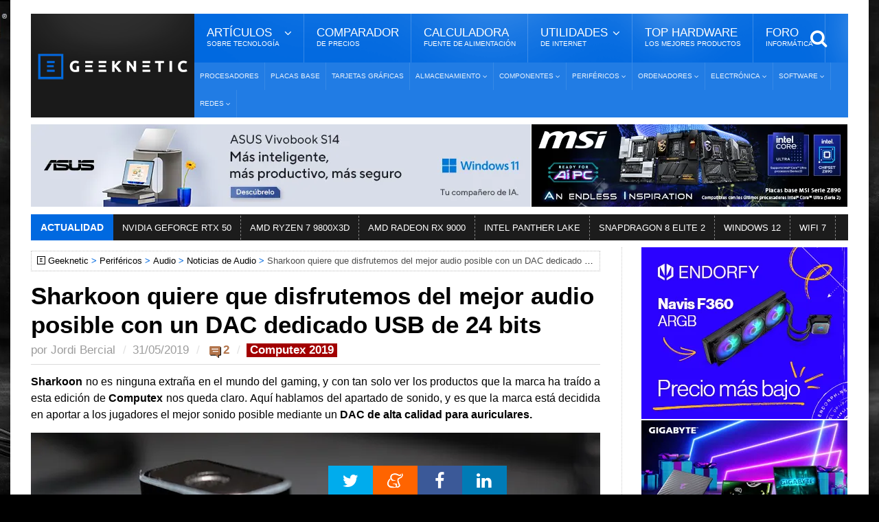

--- FILE ---
content_type: text/html; Charset=UTF-8
request_url: https://www.geeknetic.es/Noticia/16376/Sharkoon-quiere-que-disfrutemos-del-mejor-audio-posible-con-un-DAC-dedicado-USB-de-24-bits.html
body_size: 13244
content:
<!DOCTYPE HTML>
<html lang="es">
<!-- BEGIN Html: 31,25 -->
	<!-- BEGIN head -->
	<head>
    <meta charset="UTF-8">

<title>Sharkoon quiere que disfrutemos del mejor audio posible con un DAC dedicado USB de 24 bits</title>
<!-- Meta Tags -->
<meta name="description" content="Sharkoon no es ninguna extra&#241;a en el mundo del gaming, y con tan solo ver los productos que la marca ha tra&#237;do a esta edici&#243;n de Computex nos queda claro. Aqu&#237; hablamos del apartado de sonido, y es que la marca est&#225; decidida en aportar a los jugadores el mejor sonido posible mediante un DAC de alta calidad para auriculares." />
<meta name="viewport" content="width=device-width, initial-scale=1, maximum-scale=10">
<link rel="preload" href="https://acf.geeknetic.es/fonts/fontawesome-webfont.woff?v=4.7.0b" as="font" type="font/woff" crossorigin="anonymous">
<link rel="preload" href="https://acf.geeknetic.es/fonts/icomoon.ttf?unkp1wb" as="font" type="font/ttf" crossorigin="anonymous">
<!-- Favicon -->
<link rel="shortcut icon" href="https://acf.geeknetic.es/images/geeknetic-favicon.png" type="image/x-icon">
<meta name="robots" content="index,follow,max-image-preview:large, max-snippet:-1, max-video-preview:-1"><link rel="canonical" href="https://www.geeknetic.es/Noticia/16376/Sharkoon-quiere-que-disfrutemos-del-mejor-audio-posible-con-un-DAC-dedicado-USB-de-24-bits.html">
<link rel="alternate" type="application/rss+xml" title="Geeknetic - Noticias y Reportajes" href="/feeds.asp">
<link rel="icon" type="image/png" href="https://acf.geeknetic.es/images/favicon-218.png" sizes="218x218">
<link rel="apple-touch-icon" type="image/png" href="https://acf.geeknetic.es/apple-touch-icon.png" sizes="152x152">
<link rel="alternate" hreflang="es" href="https://www.geeknetic.es/Noticia/16376/Sharkoon-quiere-que-disfrutemos-del-mejor-audio-posible-con-un-DAC-dedicado-USB-de-24-bits.html">

<!-- Social -->
<meta property="og:title" content="Sharkoon quiere que disfrutemos del mejor audio posible con un DAC dedicado USB de 24 bits">
<meta property="og:url" content="https://www.geeknetic.es/Noticia/16376/Sharkoon-quiere-que-disfrutemos-del-mejor-audio-posible-con-un-DAC-dedicado-USB-de-24-bits.html">
<meta property="og:image" content="https://acf.geeknetic.es/imagenes/noticias/2019/16376-sharkoon-dac-muestra.jpg">
<meta property="og:image:alt" content="Sharkoon quiere que disfrutemos del mejor audio posible con un DAC dedicado USB de 24 bits">
<meta property="og:site_name" content="GEEKNETIC">
<meta property="og:description" content="Sharkoon no es ninguna extra&#241;a en el mundo del gaming, y con tan solo ver los productos que la marca ha tra&#237;do a esta edici&#243;n de Computex nos queda claro. Aqu&#237; hablamos del apartado de sonido, y es que la marca est&#225; decidida en aportar a los jugadores el mejor sonido posible mediante un DAC de alta calidad para auriculares.">
<meta property="og:type" content="article">
<meta property="fb:app_id" content="156448894779">
<meta name="twitter:card" content="summary_large_image">
<meta name="twitter:image" content="https://acf.geeknetic.es/imagenes/noticias/2019/16376-sharkoon-dac-muestra.jpg">
<meta name="twitter:site" content="@Geeknetic">
<meta name="twitter:title" content="Sharkoon quiere que disfrutemos del mejor audio posible con un DAC dedicado USB de 24 bits">
<meta name="twitter:description" content="Sharkoon no es ninguna extra&#241;a en el mundo del gaming, y con tan solo ver los productos que la marca ha tra&#237;do a esta edici&#243;n de Computex nos queda claro. Aqu&#237; hablamos del apartado de sonido, y es que la marca est&#225; decidida en aportar a los jugadores el mejor sonido posible mediante un DAC de alta calidad para auriculares.">
<meta name="twitter:creator" content="@Geeknetic">
<meta name="application-name" content="GEEKNETIC">
<meta name="msapplication-tooltip" content="Noticias de tecnología, reviews, reportajes y guías de hardware, overclocking, smartphones y portátiles.">
<meta name="msapplication-starturl" content="https://www.geeknetic.es">
<meta name="mobile-web-app-capable" content="yes">
<meta name="DC.Source" content="GEEKNETIC">
<meta name="DC.Creator" content="Jordi Bercial">
<meta name="DC.Date" content="2019-05-31">
<meta name="DC.date.issued" content="2019-05-31T16:02:54+01:00">
<meta property="article:published_time" content="2019-05-31T16:02:54+01:00">
<meta property="article:section" content="Audio">
<meta property="article:tag" content="Gaming">
<meta property="article:tag" content="Auriculares">
<meta property="article:tag" content="Tarjetas de Sonido">
<meta property="article:tag" content="Sharkoon">

<!-- Stylesheets -->

<link type="text/css" rel="stylesheet" href="https://acf.geeknetic.es/css/cssgroup.php?fc=&v=3287" id="maincsslayer">

<!-- Scripts -->
<script defer id="headjs" src="https://acf.geeknetic.es/jscript/headjs.php?v=668&c=1"></script>
<!-- Start VWO Async SmartCode -->
<link rel="preconnect" href="https://dev.visualwebsiteoptimizer.com" />
<script type='text/javascript' id='vwoCode'>
window._vwo_code || (function() {
var account_id=1112069,
version=2.1,
settings_tolerance=2000,
hide_element='body',
hide_element_style = 'opacity:0 !important;filter:alpha(opacity=0) !important;background:none !important;transition:none !important;',
/* DO NOT EDIT BELOW THIS LINE */
f=false,w=window,d=document,v=d.querySelector('#vwoCode'),cK='_vwo_'+account_id+'_settings',cc={};try{var c=JSON.parse(localStorage.getItem('_vwo_'+account_id+'_config'));cc=c&&typeof c==='object'?c:{}}catch(e){}var stT=cc.stT==='session'?w.sessionStorage:w.localStorage;code={nonce:v&&v.nonce,library_tolerance:function(){return typeof library_tolerance!=='undefined'?library_tolerance:undefined},settings_tolerance:function(){return cc.sT||settings_tolerance},hide_element_style:function(){return'{'+(cc.hES||hide_element_style)+'}'},hide_element:function(){if(performance.getEntriesByName('first-contentful-paint')[0]){return''}return typeof cc.hE==='string'?cc.hE:hide_element},getVersion:function(){return version},finish:function(e){if(!f){f=true;var t=d.getElementById('_vis_opt_path_hides');if(t)t.parentNode.removeChild(t);if(e)(new Image).src='https://dev.visualwebsiteoptimizer.com/ee.gif?a='+account_id+e}},finished:function(){return f},addScript:function(e){var t=d.createElement('script');t.type='text/javascript';if(e.src){t.src=e.src}else{t.text=e.text}v&&t.setAttribute('nonce',v.nonce);d.getElementsByTagName('head')[0].appendChild(t)},load:function(e,t){var n=this.getSettings(),i=d.createElement('script'),r=this;t=t||{};if(n){i.textContent=n;d.getElementsByTagName('head')[0].appendChild(i);if(!w.VWO||VWO.caE){stT.removeItem(cK);r.load(e)}}else{var o=new XMLHttpRequest;o.open('GET',e,true);o.withCredentials=!t.dSC;o.responseType=t.responseType||'text';o.onload=function(){if(t.onloadCb){return t.onloadCb(o,e)}if(o.status===200||o.status===304){_vwo_code.addScript({text:o.responseText})}else{_vwo_code.finish('&e=loading_failure:'+e)}};o.onerror=function(){if(t.onerrorCb){return t.onerrorCb(e)}_vwo_code.finish('&e=loading_failure:'+e)};o.send()}},getSettings:function(){try{var e=stT.getItem(cK);if(!e){return}e=JSON.parse(e);if(Date.now()>e.e){stT.removeItem(cK);return}return e.s}catch(e){return}},init:function(){if(d.URL.indexOf('__vwo_disable__')>-1)return;var e=this.settings_tolerance();w._vwo_settings_timer=setTimeout(function(){_vwo_code.finish();stT.removeItem(cK)},e);var t;if(this.hide_element()!=='body'){t=d.createElement('style');var n=this.hide_element(),i=n?n+this.hide_element_style():'',r=d.getElementsByTagName('head')[0];t.setAttribute('id','_vis_opt_path_hides');v&&t.setAttribute('nonce',v.nonce);t.setAttribute('type','text/css');if(t.styleSheet)t.styleSheet.cssText=i;else t.appendChild(d.createTextNode(i));r.appendChild(t)}else{t=d.getElementsByTagName('head')[0];var i=d.createElement('div');i.style.cssText='z-index: 2147483647 !important;position: fixed !important;left: 0 !important;top: 0 !important;width: 100% !important;height: 100% !important;background: white !important;display: block !important;';i.setAttribute('id','_vis_opt_path_hides');i.classList.add('_vis_hide_layer');t.parentNode.insertBefore(i,t.nextSibling)}var o=window._vis_opt_url||d.URL,s='https://dev.visualwebsiteoptimizer.com/j.php?a='+account_id+'&u='+encodeURIComponent(o)+'&vn='+version;if(w.location.search.indexOf('_vwo_xhr')!==-1){this.addScript({src:s})}else{this.load(s+'&x=true')}}};w._vwo_code=code;code.init();})();
</script>
<!-- End VWO Async SmartCode -->

<script type="application/ld+json">
{
  "@context": "http://schema.org",
  "@type": "NewsArticle",
  "mainEntityOfPage":{
    "@type":"WebPage",
    "@id":"https://www.geeknetic.es/Noticia/16376/Sharkoon-quiere-que-disfrutemos-del-mejor-audio-posible-con-un-DAC-dedicado-USB-de-24-bits.html"
  },
  "url": "https://www.geeknetic.es/Noticia/16376/Sharkoon-quiere-que-disfrutemos-del-mejor-audio-posible-con-un-DAC-dedicado-USB-de-24-bits.html",
  "headline": "Sharkoon quiere que disfrutemos del mejor audio posible con un DAC dedicado USB de 24 bits",
  "image": {
    "@type": "ImageObject",
    "url": "https://acf.geeknetic.es/imagenes/noticias/2019/16376-sharkoon-dac-muestra.jpg",
	"width": "600",
	"height": "400"
  },
  "datePublished": "2019-05-31T16:02:54+01:00",
  "dateModified": "2019-05-31T16:02:54+01:00",
  "author":{
    "@type": "Person",
    "name": "Jordi Bercial",
	"url": "/usuario/62953/kitt2000/jordi-bercial/",
  "JobTitle": "Redactor",
  "description": "Ávido entusiasta de la tecnología y la electrónica. Cacharreo con componentes de ordenador casi desde que aprendí a andar. Empecé a trabajar en Geeknetic tras ganar un concurso en su foro sobre redacción de artículos de hardware. Amante del Drift, la mecánica y la fotografía. No te cortes y deja un comentario en mis artículos si tienes alguna consulta.",
  "sameAs": [
  "https://www.linkedin.com/in/jordi-bercial-ramirez-13592b130/",
  "https://twitter.com/CapitanXeon",
  "https://www.instagram.com/flashbang_photo/"
  ],
  "image": {
  "@type": "ImageObject",
  "url": "https://acf.geeknetic.es/images/autores/jordi.jpg",
  "caption": "Jordi Bercial"
  }
  },
   "publisher": {
    "@type": "Organization",
    "name": "GEEKNETIC",
    "url": "https://www.geeknetic.es/",
    "sameAs":[
            "https://www.facebook.com/Geeknetic",
            "https://twitter.com/Geeknetic",
            "https://www.youtube.com/c/Geeknetic",
            "https://telegram.me/geeknetic"
         ],
    "logo": {
      "@type": "ImageObject",
      "url": "https://www.geeknetic.es/images/geeknetic-logo.png"
    }
  },
  "description": "Sharkoon no es ninguna extraña en el mundo del gaming, y con tan solo ver los productos que la marca ha traído a esta edición de Computex nos queda claro. Aquí hablamos del apartado de sonido, y es que la marca está decidida en aportar a los jugadores el mejor sonido posible mediante un DAC de alta calidad para auriculares.", 
  "about": [ { "@type": "Thing", "name": "Gaming" },{ "@type": "Intangible", "name": "Auriculares" },{ "@type": "ProductModel", "name": "Tarjetas de Sonido" },{ "@type": "ProductModel", "name": "Sharkoon" },{ "@type": "Intangible", "name": "Audio" } ] 
}
</script>

<!-- END head -->

</head>
	<!-- BEGIN body G14-2: 39,0625 -->
	<body>

		<div id="innerbody">
<!--<p id="dat-menu-press" class="ot-menu-toggle"><i class="fa fa-bars"></i>Menú</p>-->
		<!-- BEGIN .boxed -->
		<div class="boxed active">
			
			
<!-- BEGIN .header -->
			<header class="header willfix">
                                
				<!-- BEGIN .wrapper -->
				<div class="wrapper">

					<div class="header-left">
						<div class="header-logo">
							<a href="/" class="otanimation" data-anim-object=".header-logo a.otanimation img, .header-logo a.otanimation h1" data-anim-in="flipOutX" data-anim-out="bounceIn" title="GEEKNETIC"><img src="https://acf.geeknetic.es/imgp/images/geeknetic-logo.png?f=webp" alt="GEEKNETIC" width="218" height="51" onerror="this.onerror=null;this.src='https://acf.geeknetic.es/imgp/images/geeknetic-logo.png';" fetchpriority="high"></a>
							<strong data-anim-in="fadeOutUpBig" data-anim-out="bounceIn"><i class="fa fa-home"></i> Portada</strong>
						</div>
					</div>

					<div class="header-right">
						<nav class="main-menu">
							<ul class="load-responsive" rel="Menú Principal">
								<li><span><span>Artículos <i>sobre tecnología</i></span></span>
                                	<ul class="sub-menu">	
                                        <li><a href="/reportajes/">Reportajes</a></li>
										<li><a href="/reviews/" class="sangria">Reviews</a></li>
                                        <li><a href="/guias/" class="sangria">Guías</a></li>
                                        <li><a href="/editoriales/" class="sangria">Editoriales</a></li>
                                        <li><a href="/noticias/">Noticias</a></li>
                                        <li><a href="/evento/33/chollos/">Chollos</a></li>
										<li><a href="/diccionario/">Diccionario<i>De Tecnología</i></a></li>
									</ul>
                                </li>
							  	<li><a href="/comparador-precios/" title="Comparador de Precios">Comparador<i>De Precios</i></a></li>
								<li><a href="/calculadora-fuente-alimentacion/">Calculadora<i>Fuente de Alimentación</i></a></li>
								<li><span><span>Utilidades<i>de Internet</i></span></span>
								<ul class="sub-menu">
									<li><a href="/test-de-velocidad">Test de Velocidad</a></li>
									<li><a href="/cual-es-mi-ip">Cuál es mi IP</a></li>
								</ul>
								</li>
                                
								<li><a href="/mejores-productos/">Top Hardware<i>Los Mejores Productos</i></a></li>
                                <li><a href="https://foro.geeknetic.es" target="_blank">Foro<i>Informática</i></a></li>                                
							</ul>
							<div class="search-header">
								<form action="/busqueda/" method="post">
									<input type="search" value="" placeholder="Búsqueda..." autocomplete="off" required name="b" aria-label="texto para la búsqueda" />
									<input type="submit" value="búsqueda" />
								</form>
							</div>
						</nav>
						<nav class="under-menu">
							<ul class="load-responsive" rel="Secciones">	
                            								
<li><a href="/procesadores/novedades/" class="navlink" title="Procesadores">Procesadores</a></li>
							
<li><a href="/placas-base/novedades/" class="navlink" title="Placas Base">Placas Base</a></li>
							
<li><a href="/tarjetas-graficas/novedades/" class="navlink" title="Tarjetas Gráficas">Tarjetas Gráficas</a></li>

<li><a href="/almacenamiento/novedades/" class="navlink" title="Almacenamiento"><span>Almacenamiento</span></a>
<ul>

<li><a href="/nas/novedades/" class="navlink" title="NAS">NAS</a></li>

<li><a href="/ssd/novedades/" class="navlink" title="SSDs">SSDs</a></li>

<li><a href="/hdd/novedades/" class="navlink" title="HDDs">HDDs</a></li>

<li><a href="/discos-externos/novedades/" class="navlink" title="Discos Externos">Discos Externos</a></li>

</ul>
</li>
                                
<li><a href="/componentes/novedades/" class="navlink" title="Componentes"><span>Componentes</span></a>
<ul>

<li><a href="/fuentes-alimentacion/novedades/" class="navlink" title="Fuentes de Alimentación">Fuentes de Alimentación</a></li>

<li><a href="/cajas-ordenador/novedades/" class="navlink" title="Cajas de Ordenador">Cajas de Ordenador</a></li>

<li><a href="/refrigeracion/novedades/" class="navlink" title="Refrigeración">Refrigeración</a></li>

<li><a href="/memoria-ram/novedades/" class="navlink" title="Memoria RAM">Memoria RAM</a></li>

</ul>
</li>
                                
<li><a href="/perifericos/novedades/" class="navlink" title="Periféricos"><span>Periféricos</span></a>
<ul>

<li><a href="/ratones/novedades/" class="navlink" title="Ratones">Ratones</a></li>

<li><a href="/teclados/novedades/" class="navlink" title="Teclados">Teclados</a></li>

<li><a href="/monitores/novedades/" class="navlink" title="Monitores">Monitores</a></li>

<li><a href="/impresoras-3d/novedades/" class="navlink" title="Impresoras 3D">Impresoras 3D</a></li>

<li><a href="/audio/novedades/" class="navlink" title="Audio">Audio</a></li>

<li><a href="/vr/novedades/" class="navlink" title="VR">VR</a></li>

</ul>
</li>
                                
<li><a href="/ordenadores/novedades/" class="navlink" title="Ordenadores"><span>Ordenadores</span></a>
<ul>

<li><a href="/portatiles-gaming/novedades/" class="navlink" title="Portátiles Gaming">Portátiles Gaming</a></li>

<li><a href="/portatiles/novedades/" class="navlink" title="Portátiles">Portátiles</a></li>

<li><a href="/sobremesas/novedades/" class="navlink" title="Sobremesas">Sobremesas</a></li>

<li><a href="/mini-pcs/novedades/" class="navlink" title="Mini PCs">Mini PCs</a></li>

<li><a href="/servidores/novedades/" class="navlink" title="Servidores">Servidores</a></li>

</ul>
</li>
                                
<li><a href="/electronica/novedades/" class="navlink" title="Electrónica"><span>Electrónica</span></a>
<ul>

<li><a href="/smartphones/novedades/" class="navlink" title="Smartphones">Smartphones</a></li>

<li><a href="/smartwatch/novedades/" class="navlink" title="Smartwatches">Smartwatches</a></li>

<li><a href="/fotografia/novedades/" class="navlink" title="Fotografía">Fotografía</a></li>

<li><a href="/video/novedades/" class="navlink" title="Vídeo">Vídeo</a></li>

<li><a href="/drones/novedades/" class="navlink" title="Drones">Drones</a></li>

<li><a href="/consolas/novedades/" class="navlink" title="Consolas">Consolas</a></li>

<li><a href="/tablets/novedades/" class="navlink" title="Tablets">Tablets</a></li>

</ul>
</li>
                                
<li><a href="/software/novedades/" class="navlink" title="Software"><span>Software</span></a>
<ul>

<li><a href="/sistemas-operativos/novedades/" class="navlink" title="Sistemas Operativos">Sistemas Operativos</a></li>

<li><a href="/juegos/novedades/" class="navlink" title="Juegos">Juegos</a></li>

<li><a href="/copias-de-seguridad/novedades/" class="navlink" title="Copias de Seguridad">Copias de Seguridad</a></li>

</ul>
</li>
                                
<li><a href="/redes/novedades/" class="navlink" title="Redes"><span>Redes</span></a>
<ul>

<li><a href="/routers/novedades/" class="navlink" title="Routers">Routers</a></li>

<li><a href="/internet/novedades/" class="navlink" title="Internet">Internet</a></li>

<li><a href="/seguridad-informatica/novedades/" class="navlink" title="Seguridad Informática">Seguridad Informática</a></li>

</ul>
</li>
                                
							</ul>
						</nav>
					</div>

					<div class="clear-float"></div>
					
				<!-- END .wrapper -->
				</div>
			<!-- END .header: 54,6875 -->
			</header>
<div class="wrapper"><ins class="geekads" style="" data-lugar="LinkBajoMenu"></ins>
<div class="gerkin" id="headgerkin">
<ins class="geekads" style="width:728px;opacity:1;margin-right: 1px;" data-lugar="TopLeftHeader"><a href="/clic.asp?id=1376" rel="external nofollow" class="publienlace" target="_blank"><IMG onerror="this.onerror=null;this.src='https://acf.geeknetic.es/imgp/imagenes/auto/25/07/22/rlj-ess3407q325728x120js.jpg'" alt="Vivobook S14 Banner" src="https://acf.geeknetic.es/imgp/imagenes/auto/25/07/22/rlj-ess3407q325728x120js.jpg?f=webp" width=728 height=120 loading="lazy"></a></ins><ins class="geekads" style="width:460px;opacity:1;" data-lugar="TopRightHeader"><a href="/clic.asp?id=1424" rel="external nofollow" class="publienlace" target="_blank"><IMG onerror="this.onerror=null;this.src='https://acf.geeknetic.es/imgp/imagenes/auto/25/12/02/ax6-2024-q4-cnd-intel-z890-an-endless-inspiration-media-460x120px.jpg'" alt="Z890 Chipset Banner" src="https://acf.geeknetic.es/imgp/imagenes/auto/25/12/02/ax6-2024-q4-cnd-intel-z890-an-endless-inspiration-media-460x120px.jpg?f=webp" width=460 height=120 loading="lazy"></a></ins>
</div>
</div>
<!-- END HeaderAds: 85,9375 -->
<div class="wrapper">
<!-- BEGIN .breaking-news -->
					<div class="breaking-news">
						<div class="breaking-title">
							Actualidad
						</div>
						<div class="breaking-block">
							<ul>
                            	
								<li><a href="/tag/rtx-50/" title="NVIDIA GEFORCE RTX 50">NVIDIA GEFORCE RTX 50</a></li>				
                                
								<li><a href="/tag/amd-ryzen-7-9800x3d/" title="AMD RYZEN 7 9800X3D">AMD RYZEN 7 9800X3D</a></li>				
                                
								<li><a href="/tag/amd-radeon-rx-9000-series/" title="AMD RADEON RX 9000">AMD RADEON RX 9000</a></li>				
                                
								<li><a href="/tag/intel-panther-lake/" title="INTEL PANTHER LAKE">INTEL PANTHER LAKE</a></li>				
                                
								<li><a href="/tag/snapdragon-8-elite-2/" title="SNAPDRAGON 8 ELITE 2">SNAPDRAGON 8 ELITE 2</a></li>				
                                
								<li><a href="/tag/windows-12/" title="WINDOWS 12">WINDOWS 12</a></li>				
                                
								<li><a href="/Guia/2236/WiFi-7-Que-Mejoras-Trae-y-Que-nos-Ofrece.html" title="WIFI 7">WIFI 7</a></li>				
                                										
							</ul>
						</div>
					<!-- END .breaking-news -->
					</div>
</div>
            
			<!-- BEGIN .content -->
			<section class="content">
				
				<!-- BEGIN .wrapper -->
				<div class="wrapper">		


					<div class="main-content has-sidebar">
					<!-- <div class="main-content has-double-sidebar"> -->
					<!-- <div class="main-content"> -->

						<!-- BEGIN .left-content -->
						<div class="left-content">
							<div class="breadcrumbs" id="breadcrumbs"><span><a href="/" class="gicon-geeknetic">Geeknetic</a></span><span><a href="/perifericos/novedades/" title="Periféricos">Periféricos</a></span><span><a href="/audio/novedades/" title="Audio">Audio</a></span><span><a href="/audio/noticias/" title="Noticias de Audio">Noticias de Audio</a></span><span>Sharkoon quiere que disfrutemos del mejor audio posible con un DAC dedicado USB de 24 bits</span>
</div>
<script type="application/ld+json">
    {
    "@context": "https://schema.org",
    "@type": "BreadcrumbList",
      "itemListElement": [{
        "@type": "ListItem",
        "position": 1,        
        "item": [{
			"@type": "WebPage",
			"name": "Geeknetic",
			"@id": "https://www.geeknetic.es"}]
      },{
        "@type": "ListItem",
        "position": 2,
		"item": [{
			"@type": "WebPage",
			"name": "Periféricos",
			"@id": "https://www.geeknetic.es/perifericos/novedades/"}]
      },{
        "@type": "ListItem",
        "position": 3,
		"item": [{
			"@type": "WebPage",
			"name": "Audio",
			"@id": "https://www.geeknetic.es/audio/novedades/"}]
      },{
        "@type": "ListItem",
        "position": 4,
		"item": [{
			"@type": "WebPage",
			"name": "Noticias de Audio",
			"@id": "https://www.geeknetic.es/audio/noticias/"}]
      },{
        "@type": "ListItem",
        "position": 5,
		"name": "Sharkoon quiere que disfrutemos del mejor audio posible con un DAC dedicado USB de 24 bits"
      }]
	  ,"name":"Navegaci&oacute;n"
    }
</script>

<!-- END breadcrumbs: 85,9375 -->
							<article class="article-content" role="main">
								
								<div class="article-header">									
									<h1>Sharkoon quiere que disfrutemos del mejor audio posible con un DAC dedicado USB de 24 bits</h1>
									<span>
										<span>por <a href="Javascript: hzscroll('autordesc');">Jordi Bercial</a></span>
										<time datetime="2019-05-31 16:02:54" id="artdate" data-gkiscached="24272">31/05/2019</time>
										<span> <a href="Javascript: hzscroll('Comentarios');" class="commentCount fewcomms" id="artcoms">2</a></span>
                                        <span><a href="/evento/65/Computex-2019" class="resaltado" title="Computex 2019">Computex 2019</a></span>
									</span>
								</div>
								
<div class="banner" style="padding: 0px 0px 0px 0px; margin: -10px auto 15px auto; text-align:center">
<ins class="geekads" style="width:728px;height:90px;opacity:1;" data-lugar="TopNewsReviews"></ins>
</div>
<div id="parrafos">
<!-- Contenido Begin: 93,75 -->
<P><STRONG>Sharkoon</STRONG> no es ninguna extraña en el mundo del gaming, y con tan solo ver los productos que la marca ha traído a esta edición de <STRONG>Computex</STRONG> nos queda claro. Aquí hablamos del apartado de sonido, y es que la marca está decidida en aportar a los jugadores el mejor sonido posible mediante un <STRONG>DAC de alta calidad para auriculares.</STRONG></P>
<P><STRONG><I class=lightbox-photo data-src="https://acf.geeknetic.es/imgw/imagenes/noticias/2019/16376-sharkoon-dac-1.jpg?f=webp&amp;s=b"><IMG onerror="this.onerror=null;this.src='https://acf.geeknetic.es/imgw/imagenes/noticias/2019/16376-sharkoon-dac-1.jpg';this.parentNode.href='https://acf.geeknetic.es/imgw/imagenes/noticias/2019/16376-sharkoon-dac-1.jpg?s=b'" class=ls0hot alt="Geeknetic Sharkoon quiere que disfrutemos del mejor audio posible con un DAC dedicado USB de 24 bits 1" src="https://acf.geeknetic.es/imgw/imagenes/noticias/2019/16376-sharkoon-dac-1.jpg?f=webp" width=829 height=553 loading="lazy"></I></STRONG></P>
<P>El <STRONG>Sharkoon Gaming DAC PRO S </STRONG>llega con el tamaño de una unidad USB cualquiera y incorpora en su interior un <STRONG>DAC con una resolución de 24 bits y una frecuencia de muestro de hasta 92kHz</STRONG>, más que suficiente para proporcionar audio de calidad a los usuarios de auriculares.</P>
<P>La razón de ser de este dispositivo es que generalmente las tarjetas de sonido integradas <STRONG>carecen de cierta calidad</STRONG>, además de que el recorrido de los cables de conexión del panel frontal <STRONG>es propenso a recoger interferencias</STRONG> que, en general, empeoran nuestra experiencia de usuario.</P>
<P><I class=lightbox-photo data-src="https://acf.geeknetic.es/imgw/imagenes/noticias/2019/16376-sharkoon-dac-2.jpg?f=webp&amp;s=b"><IMG onerror="this.onerror=null;this.src='https://acf.geeknetic.es/imgw/imagenes/noticias/2019/16376-sharkoon-dac-2.jpg';this.parentNode.href='https://acf.geeknetic.es/imgw/imagenes/noticias/2019/16376-sharkoon-dac-2.jpg?s=b'" class=ls0hot alt="Geeknetic Sharkoon quiere que disfrutemos del mejor audio posible con un DAC dedicado USB de 24 bits 2" src="https://acf.geeknetic.es/imgw/imagenes/noticias/2019/16376-sharkoon-dac-2.jpg?f=webp" width=829 height=552 loading="lazy"></I></P>
<P>Por ello, una tarjeta de sonido dedicada en el panel frontal conectada por USB es una opción con bastante sentido <STRONG>si contamos con unos auriculares de alta calidad</STRONG> y tenemos problemas con el sistema de sonido que tenemos o una <A href="/Noticia/15034/Creative-prepara-la-Sound-BlasterX-AE-9-orientada-a-profesionales-y-audiofilos.html">tarjeta de sonido dedicada</A> no cubre nuestras necesidades. Gracias a su formato que <A href="/Noticia/5980/Llega-a-Espana-el-ASUS-Essence-III-un-DAC-USB-para-los-mas-puristas-del-sonido.html">difiere de los tipicos DAC de mesa</A>, <STRONG>este DAC puede vivir permanentemente conectado a nuestros auriculares</STRONG>, convirtiéndolos en lo más parecido a unos auriculares con conexión USB, y aun así permitiendo <STRONG>utilizar el Jack 3.5mm cuando queramos.</STRONG></P>
<!-- Contenido Finish: 93,75 -->

<p id="finarticulo">Fin del Art&iacute;culo. &iexcl;Cu&eacute;ntanos algo en los <a href="Javascript: hzscroll('Comentarios');" class="comfinlink" title="Comenta este artículo">Comentarios</a>!</p>

</div>
							</article>	
<div class="tag-cloud-tags"><b>Temas Relacionados: </b>

<a href="/audio/novedades/" title="">Audio</a>

<a href="/tag/gaming/" title="">Gaming</a>

<a href="/tag/auriculares/" title="">Auriculares</a>

<a href="/tag/tarjetas-de-sonido/" title="">Tarjetas de Sonido</a>

<a href="/tag/sharkoon/" title="">Sharkoon</a>

</div>
				<div id="autordesc" class="btopdotted"><img src="https://acf.geeknetic.es/imgp/images/autores/jordi.jpg?f=webp" alt="Redactor del Art&iacute;culo: Jordi Bercial" width="90" height="90" onerror="this.onerror=null;this.src=' https://acf.geeknetic.es/imgp/images/autores/jordi.jpg';">
				<h3 class="autor"><a href="/usuario/62953/kitt2000/jordi-bercial/" title="Autor: Jordi Bercial">Jordi Bercial</a></h3>
				
				<p>Ávido entusiasta de la tecnología y la electrónica. Cacharreo con componentes de ordenador casi desde que aprendí a andar. Empecé a trabajar en Geeknetic tras ganar un concurso en su foro sobre redacción de artículos de hardware. Amante del Drift, la mecánica y la fotografía. No te cortes y deja un comentario en mis artículos si tienes alguna consulta.</p>
					 
				</div>
                
<div class="banner inn-down-banner"><ins class="geekads" style="width:728px;height:90px;opacity:1;" data-lugar="BelowNewsReviews"><a href="/clic.asp?id=1306" rel="external nofollow" class="publienlace" target="_blank"><IMG onerror="this.onerror=null;this.src='https://acf.geeknetic.es/imgp/imagenes/auto/25/01/20/x09-728x90.png'" alt="Vertex 2025 Banner" src="https://acf.geeknetic.es/imgp/imagenes/auto/25/01/20/x09-728x90.png?f=webp" width=728 height=90 loading="lazy"></a></ins></div>
<!-- BEGIN .home-block -->
                    <div class="home-block otras-noticias">
								<div class="main-title">									
									<strong class="th3">Tambi&eacute;n te puede interesar</strong>
                                    <span>Otros art&iacute;culos y noticias sobre tecnolog&iacute;a</span>
								</div>
								<div class="article-list-block">
									<div class="item">
										<div class="item-header">
											<a href="/Noticia/36758/Filtrado-el-diseno-de-los-Samsung-Galaxy-Buds-4-y-Buds-4-Pro-similar-a-los-actuales-y-con-nueva-caja-para-almacenarlos-en-plano.html" title="Filtrado el diseño de los Samsung Galaxy Buds 4 y Buds 4 Pro, similar a los actuales y con nueva caja para almacenarlos en plano">
												<!--<figure>-->
													<img src="https://acf.geeknetic.es/imgr/imagenes/auto/25/12/03/tp1-filtrado-el-diseno-de-los-samsung-galaxy-buds-4-y-buds-4-pro-similar-a-los-actuales-y-con-nueva-caj.png?f=webp" alt="Filtrado el diseño de los Samsung Galaxy Buds 4 y Buds 4 Pro, similar a los actuales y con nueva caja para almacenarlos en plano" width="272" height="180" onerror="this.onerror=null;this.src='https://acf.geeknetic.es/imgr/imagenes/auto/25/12/03/tp1-filtrado-el-diseno-de-los-samsung-galaxy-buds-4-y-buds-4-pro-similar-a-los-actuales-y-con-nueva-caj.png'" loading="lazy">
												<!--</figure>-->												
											</a>
										</div>
										<div class="item-content">
											<div class="content-category">
												 <span class="commentCount fewcomms" title="Comentarios">...</span><span class="fecha-global">03/12/2025</span>
											</div>
											<p><a href="/Noticia/36758/Filtrado-el-diseno-de-los-Samsung-Galaxy-Buds-4-y-Buds-4-Pro-similar-a-los-actuales-y-con-nueva-caja-para-almacenarlos-en-plano.html" title="Filtrado el diseño de los Samsung Galaxy Buds 4 y Buds 4 Pro, similar a los actuales y con nueva caja para almacenarlos en plano">Filtrado el diseño de los Samsung Galaxy Buds 4 y Buds 4 Pro, similar a los actuales y con nueva caja para almacenarlos en plano</a></p>
											
										</div>
									</div>						
									<div class="item">
										<div class="item-header">
											<a href="/Noticia/36734/Ofertas-en-Amazon-por-el-Cybermonday-precios-rebajados-solo-hasta-la-media-noche.html" title="Black Friday 2025: Ofertas en Amazon por el Cybermonday, precios rebajados solo hasta la media noche">
												<!--<figure>-->
													<img src="https://acf.geeknetic.es/imgr/imagenes/auto/25/12/01/gnd-ofertas-en-amazon-por-el-cybermonday-precios-rebajados-solo-hasta-la-media-noche.jpg?f=webp" alt="Ofertas en Amazon por el Cybermonday, precios rebajados solo hasta la media noche" width="272" height="180" onerror="this.onerror=null;this.src='https://acf.geeknetic.es/imgr/imagenes/auto/25/12/01/gnd-ofertas-en-amazon-por-el-cybermonday-precios-rebajados-solo-hasta-la-media-noche.jpg'" loading="lazy">
												<!--</figure>-->												
											</a><div class="overMuestra">Black Friday 2025</div>
										</div>
										<div class="item-content">
											<div class="content-category">
												 <span class="commentCount fewcomms" title="Comentarios">...</span><span class="fecha-global">01/12/2025</span>
											</div>
											<p><a href="/Noticia/36734/Ofertas-en-Amazon-por-el-Cybermonday-precios-rebajados-solo-hasta-la-media-noche.html" title="Black Friday 2025: Ofertas en Amazon por el Cybermonday, precios rebajados solo hasta la media noche">Ofertas en Amazon por el Cybermonday, precios rebajados solo hasta la media noche</a></p>
											
										</div>
									</div>						
									<div class="item">
										<div class="item-header">
											<a href="/Noticia/36933/LG-y-Dolby-presentan-FlexConnect-un-sistema-de-sonido-modular-con-barra-H7-y-Dolby-Atmos-que-se-adapta-a-la-colocacion-real-del-salon.html" title="LG y Dolby presentan FlexConnect, un sistema de sonido modular con barra H7 y Dolby Atmos que se adapta a la colocación real del salón">
												<!--<figure>-->
													<img src="https://acf.geeknetic.es/imgr/imagenes/auto/2025/12/18/cdd-lg-y-dolby.jpg?f=webp" alt="LG y Dolby presentan FlexConnect, un sistema de sonido modular con barra H7 y Dolby Atmos que se adapta a la colocación real del salón" width="272" height="180" onerror="this.onerror=null;this.src='https://acf.geeknetic.es/imgr/imagenes/auto/2025/12/18/cdd-lg-y-dolby.jpg'" loading="lazy">
												<!--</figure>-->												
											</a>
										</div>
										<div class="item-content">
											<div class="content-category">
												 <span class="commentCount fewcomms" title="Comentarios">...</span><span class="fecha-global">18/12/2025</span>
											</div>
											<p><a href="/Noticia/36933/LG-y-Dolby-presentan-FlexConnect-un-sistema-de-sonido-modular-con-barra-H7-y-Dolby-Atmos-que-se-adapta-a-la-colocacion-real-del-salon.html" title="LG y Dolby presentan FlexConnect, un sistema de sonido modular con barra H7 y Dolby Atmos que se adapta a la colocación real del salón">LG y Dolby presentan FlexConnect, un sistema de sonido modular con barra H7 y Dolby Atmos que se adapta a la colocación real del salón</a></p>
											
										</div>
									</div>						
									<div class="item">
										<div class="item-header">
											<a href="/Noticia/36892/Anadimos-la-categoria-de-Auriculares-a-nuestro-comparador-de-precios-encuentra-tu-modelo-ideal-con-las-mejores-ofertas.html" title="Añadimos la categoría de Auriculares a nuestro comparador de precios, encuentra tu modelo ideal con las mejores ofertas">
												<!--<figure>-->
													<img src="https://acf.geeknetic.es/imgr/imagenes/auto/25/12/16/3e2-anadimos-la-categoria-de-auriculares-a-nuestro-comparador-de-precio-encuentra-tu-modelo-ideal-con-l.png?f=webp" alt="Añadimos la categoría de Auriculares a nuestro comparador de precios, encuentra tu modelo ideal con las mejores ofertas" width="272" height="180" onerror="this.onerror=null;this.src='https://acf.geeknetic.es/imgr/imagenes/auto/25/12/16/3e2-anadimos-la-categoria-de-auriculares-a-nuestro-comparador-de-precio-encuentra-tu-modelo-ideal-con-l.png'" loading="lazy">
												<!--</figure>-->												
											</a>
										</div>
										<div class="item-content">
											<div class="content-category">
												 <span class="commentCount fewcomms" title="Comentarios">...</span><span class="fecha-global">16/12/2025</span>
											</div>
											<p><a href="/Noticia/36892/Anadimos-la-categoria-de-Auriculares-a-nuestro-comparador-de-precios-encuentra-tu-modelo-ideal-con-las-mejores-ofertas.html" title="Añadimos la categoría de Auriculares a nuestro comparador de precios, encuentra tu modelo ideal con las mejores ofertas">Añadimos la categoría de Auriculares a nuestro comparador de precios, encuentra tu modelo ideal con las mejores ofertas</a></p>
											
										</div>
									</div>						
									<div class="item">
										<div class="item-header">
											<a href="/Noticia/36079/Beats-Powerbeats-Fit-la-nueva-apuesta-de-Apple-en-audio-deportivo-con-diseno-mas-flexible-ANC-y-sonido-espacial.html" title="Beats Powerbeats Fit, la nueva apuesta de Apple en audio deportivo con diseño más flexible, ANC y sonido espacial">
												<!--<figure>-->
													<img src="https://acf.geeknetic.es/imgr/imagenes/auto/25/10/01/w7s-beats-powerbeats-fit.jpg?f=webp" alt="Beats Powerbeats Fit, la nueva apuesta de Apple en audio deportivo con diseño más flexible, ANC y sonido espacial" width="272" height="180" onerror="this.onerror=null;this.src='https://acf.geeknetic.es/imgr/imagenes/auto/25/10/01/w7s-beats-powerbeats-fit.jpg'" loading="lazy">
												<!--</figure>-->												
											</a>
										</div>
										<div class="item-content">
											<div class="content-category">
												 <span class="commentCount fewcomms" title="Comentarios">...</span><span class="fecha-global">01/10/2025</span>
											</div>
											<p><a href="/Noticia/36079/Beats-Powerbeats-Fit-la-nueva-apuesta-de-Apple-en-audio-deportivo-con-diseno-mas-flexible-ANC-y-sonido-espacial.html" title="Beats Powerbeats Fit, la nueva apuesta de Apple en audio deportivo con diseño más flexible, ANC y sonido espacial">Beats Powerbeats Fit, la nueva apuesta de Apple en audio deportivo con diseño más flexible, ANC y sonido espacial</a></p>
											
										</div>
									</div>						
									<div class="item">
										<div class="item-header">
											<a href="/Noticia/36073/Nuevos-auriculares-Creative-Aurvana-Ace-3-con-drivers-dinamicos-xMEMS-y-personalizacion-del-audio.html" title="Nuevos auriculares Creative Aurvana Ace 3 con drivers dinámicos xMEMS y personalización del audio">
												<!--<figure>-->
													<img src="https://acf.geeknetic.es/imgr/imagenes/auto/25/10/01/43w-nuevos-auriculares-creative-aurvana-ace-3-con-drivers-dinamicos-xmems-y-personalizacion-del-audio.jpg?f=webp" alt="Nuevos auriculares Creative Aurvana Ace 3 con drivers dinámicos xMEMS y personalización del audio" width="272" height="180" onerror="this.onerror=null;this.src='https://acf.geeknetic.es/imgr/imagenes/auto/25/10/01/43w-nuevos-auriculares-creative-aurvana-ace-3-con-drivers-dinamicos-xmems-y-personalizacion-del-audio.jpg'" loading="lazy">
												<!--</figure>-->												
											</a>
										</div>
										<div class="item-content">
											<div class="content-category">
												 <span class="commentCount fewcomms" title="Comentarios">...</span><span class="fecha-global">01/10/2025</span>
											</div>
											<p><a href="/Noticia/36073/Nuevos-auriculares-Creative-Aurvana-Ace-3-con-drivers-dinamicos-xMEMS-y-personalizacion-del-audio.html" title="Nuevos auriculares Creative Aurvana Ace 3 con drivers dinámicos xMEMS y personalización del audio">Nuevos auriculares Creative Aurvana Ace 3 con drivers dinámicos xMEMS y personalización del audio</a></p>
											
										</div>
									</div>						

								<!-- END .article-list-block -->
								</div>		
								
                                
						
							<!-- END .home-block -->
							</div>
							<div class="comment-list" id="Comentarios">								
                                <div id="BComentarios"></div>                                                         
								<!--<script defer>loadcomments('IdNoticia=16376','BComentarios');</script>-->
                                <div id="commnormalform" class="writecomment"><div class="main-title">
								<script>var commentInitiator = "IdNoticia=16376";</script>
    <strong>Comentarios y opiniones sobre: Sharkoon quiere que disfrutemos del mejor audio posible con un DAC dedicado USB de 24 bits</strong>
    <span>&iquest;Qu&eacute; opinas? &iquest;Alguna pregunta?</span>
</div></div>
								<!--<script defer>cargarFormComentarios('IdNoticia=16376','commnormalform');</script>-->	                             
							</div>
							
						
<!-- 390,625 -->                        

						<div class="gerkin" style="padding: 0px 0px 0px 0px; margin: 15px auto 0px auto; text-align:center">
<ins class="geekads" style="width:728px;height:90px;opacity:1;" data-lugar="FooterTop"><a href="/clic.asp?id=1429" rel="external nofollow" class="publienlace" target="_blank"><IMG onerror="this.onerror=null;this.src='https://acf.geeknetic.es/imgp/imagenes/auto/25/12/03/4et-acerq4nuevo.jpg'" alt="BestiaBanquete Banner" src="https://acf.geeknetic.es/imgp/imagenes/auto/25/12/03/4et-acerq4nuevo.jpg?f=webp" width=728 height=90 loading="lazy"></a></ins>
</div>
						
                        <!-- END .left-content -->
						</div>

						
						<!-- BEGIN #sidebar --><!-- IdCat: 32 -->
<aside id="sidebar">
                        	<div class="widget rightbanner">
										<ins class="geekads" style="width:300px;height:250px;opacity:1;" data-lugar="RightMenuTop1"><a href="/clic.asp?id=1309" rel="external nofollow" class="publienlace" target="_blank"><IMG onerror="this.onerror=null;this.src='https://acf.geeknetic.es/imgp/imagenes/auto/25/01/29/8u0-300x250-1.png'" alt="NAVIS F360 Banner" src="https://acf.geeknetic.es/imgp/imagenes/auto/25/01/29/8u0-300x250-1.png?f=webp" width=300 height=250 loading="lazy"></a></ins><ins class="geekads" style="width:300px;height:250px;opacity:1;" data-lugar="RightMenuTop2"><a href="/clic.asp?id=1421" rel="external nofollow" class="publienlace" target="_blank"><IMG onerror="this.onerror=null;this.src='https://acf.geeknetic.es/imgp/imagenes/auto/25/11/28/lsx-gigabytegaminglaptop.jpg'" alt="Gaming Notebook Banner" src="https://acf.geeknetic.es/imgp/imagenes/auto/25/11/28/lsx-gigabytegaminglaptop.jpg?f=webp" width=300 height=250 loading="lazy"></a></ins><ins class="geekads" style="" data-lugar="RightMenuTop3"></ins>
							</div>
							<!-- Sidebar Begin: 437,5 -->
                     <!-- Cargado en Cache -->
							<div class="widget">
								<strong class="th3">Top Reviews</strong>
								<div class="article-block">
                                	<div class="item"><div class="item-content"><a href="/Review/3240/Fractal-Design-Scape-Review.html" title="Fractal Design Scape Review">Fractal Design Scape Review</a></div></div><div class="item"><div class="item-content"><a href="/Review/2766/Creative-Pebble-X-Plus-Review.html" title="Creative Pebble X Plus Review">Creative Pebble X Plus Review</a></div></div><div class="item"><div class="item-content"><a href="/Review/1034/Creative-Sound-Blaster-E5.html" title="Creative Sound Blaster E5">Creative Sound Blaster E5</a></div></div><div class="item"><div class="item-content"><a href="/Editorial/2464/GEEKNETIC-CUMPLE-20-ANOS-2-DECADAS-DE-NOVEDADES-EN-TECNOLOGIA.html" title="¡GEEKNETIC CUMPLE 20 AÑOS! 2 DÉCADAS DE NOVEDADES EN TECNOLOGÍA">¡GEEKNETIC CUMPLE 20 AÑOS! 2 DÉCADAS DE NOVEDADES EN TECNOLOGÍA</a></div></div><div class="item"><div class="item-content"><a href="/Review/1215/Razer-HammerHead-Pro-v2.html" title="Razer HammerHead Pro v2">Razer HammerHead Pro v2</a></div></div><div class="item"><div class="item-content"><a href="/Review/2323/Huawei-FreeBuds-Pro-2-Review.html" title="Huawei FreeBuds Pro 2 Review">Huawei FreeBuds Pro 2 Review</a></div></div><div class="item"><div class="item-content"><a href="/Review/3135/Creative-Pebble-Nova-Review.html" title="Creative Pebble Nova Review">Creative Pebble Nova Review</a></div></div><div class="item"><div class="item-content"><a href="/Review/2777/Creative-Aurvana-Ace-2-Review.html" title="Creative Aurvana Ace 2 Review">Creative Aurvana Ace 2 Review</a></div></div><div class="item"><div class="item-content"><a href="/Review/1906/Corsair-HS60-Haptic-Review.html" title="Corsair HS60 Haptic Review">Corsair HS60 Haptic Review</a></div></div><div class="item"><div class="item-content"><a href="/Review/1541/Review-Auriculares-1MORE-Quad-Driver-In-Ear-E1010.html" title="Review Auriculares 1MORE Quad Driver In Ear E1010">Review Auriculares 1MORE Quad Driver In Ear E1010</a></div></div>
								</div>
							</div>
							
                           <div class="widget rightbanner">
							<ins class="geekads" style="width:300px;height:250px;opacity:1;" data-lugar="RightMenuMiddle"></ins>
							</div>
                            
<div class="widget">
								<strong class="th3">Top Guías</strong>
								<div class="article-block">
									<div class="item"><div class="item-content"><a href="/Guia/2275/Alexa-vs-Google-Home-Cual-es-mejor.html" title="Alexa vs Google Home: ¿Cuál es mejor?">Alexa vs Google Home: ¿Cuál es mejor?</a></div></div><div class="item"><div class="item-content"><a href="/Guia/67/Componentes-que-Forman-un-Ordenador.html" title="Componentes que Forman un Ordenador">Componentes que Forman un Ordenador</a></div></div><div class="item"><div class="item-content"><a href="/Guia/3185/SNR-Que-es-y-como-influye-la-Relacion-Senal-Ruido-en-la-calidad-del-sonido.html" title="SNR: Qué es y cómo influye la Relación Señal-Ruido en la calidad del sonido">SNR: Qué es y cómo influye la Relación Señal-Ruido en la calidad del sonido</a></div></div><div class="item"><div class="item-content"><a href="/Guia/2862/Cancelacion-de-Ruido-en-Auriculares-Como-funciona-el-ANC.html" title="Cancelación de Ruido en Auriculares: Cómo funciona el ANC">Cancelación de Ruido en Auriculares: Cómo funciona el ANC</a></div></div><div class="item"><div class="item-content"><a href="/Guia/1875/OK-Google-Como-Configurar-Mi-Dispositivo.html" title="OK Google: Cómo Configurar Mi Dispositivo">OK Google: Cómo Configurar Mi Dispositivo</a></div></div><div class="item"><div class="item-content"><a href="/Guia/1878/OK-Google-Respuestas-graciosas-y-curiosidades.html" title="OK Google: Respuestas graciosas y curiosidades">OK Google: Respuestas graciosas y curiosidades</a></div></div><div class="item"><div class="item-content"><a href="/Guia/2368/Los-9-mejores-Altavoces-Bluetooth.html" title="Los 9 mejores Altavoces Bluetooth">Los 9 mejores Altavoces Bluetooth</a></div></div><div class="item"><div class="item-content"><a href="/Guia/259/La-competencia-de-los-nuevos-iPod.html" title="La competencia de los nuevos iPod">La competencia de los nuevos iPod</a></div></div><div class="item"><div class="item-content"><a href="/Noticia/17322/Como-usar-un-PC-de-puente-para-escuchar-con-unos-auriculares-bluetooth-1MORE-cualquier-dispositivo.html" title="Cómo usar un PC de puente para escuchar con unos auriculares bluetooth 1MORE cualquier dispositivo">Cómo usar un PC de puente para escuchar con unos auriculares bluetooth 1MORE cualquier dispositivo</a></div></div><div class="item"><div class="item-content"><a href="/Guia/2190/PcComponentes-te-ayuda-a-elegir-el-regalo-ideal-con-los-mejores-descuentos-y-multiples-ventajas.html" title="PcComponentes te ayuda a elegir el regalo ideal con los mejores descuentos y múltiples ventajas">PcComponentes te ayuda a elegir el regalo ideal con los mejores descuentos y múltiples ventajas</a></div></div>
								</div>
							</div>
							
							<!-- Sidebar Middle: 445,3125 -->

							<div class="sidebar-fixed">
								<!-- paginacion para articulos largos -->			
                                         				
								<div class="widget rightbanner">									
									<ins class="geekads" style="width:300px;height:250px;opacity:1;" data-lugar="RightMenuFloating"><a href="/clic.asp?id=1414" rel="external nofollow" class="publienlace" target="_blank"><IMG onerror="this.onerror=null;this.src='https://acf.geeknetic.es/imgp/imagenes/auto/25/11/18/ih4-300-x-250x50-emea-media-banners.png'" alt="X50 Banner" src="https://acf.geeknetic.es/imgp/imagenes/auto/25/11/18/ih4-300-x-250x50-emea-media-banners.png?f=webp" width=300 height=250 loading="lazy"></a></ins>
								</div>

							</div>

						<!-- END #sidebar -->
						</aside>
<!-- Sidebar End: 460,9375 -->
<!-- 460,9375 -->

					</div>
					
				<!-- END .wrapper -->
				</div>
				
			<!-- BEGIN .content -->
			</section>
			
			<!-- BEGIN .footer -->
<footer class="footer">
				
				<!-- BEGIN .wrapper -->
				<div class="wrapper">

					<div class="footer-widgets">

						<!-- BEGIN .widget -->
						<div class="widget">
							<strong class="th3">GEEKNETIC</strong>
							<div class="socialize-widget">								
								<ul class="list-group">
								  <li><a href="/sobre-geeknetic/" title="Sobre GEEKNETIC">Sobre GEEKNETIC</a></li>
									<li><a href="/terminos-legales/" title="Tï¿½rminos y Condiciones">Términos y Condiciones</a></li>
									<li><a href="/preguntas-frecuentes/" title="Preguntas Frecuentes - F.A.Q">Preguntas Frecuentes - F.A.Q</a></li>
                                    <li><a href="/sobre-geeknetic/#contacto" title="Contacto">Contacto</a></li>
                                    <li><img src="https://acf.geeknetic.es/imgp/images/eha-geeknetic.png?f=webp" alt="European Hardware Association" width="236" height="90" onerror="this.onerror=null;this.src='https://acf.geeknetic.es/imgp/images/eha-geeknetic.png';" loading="lazy"> </li>
                                                 <li>
                                    <select id="colormodeselector" onchange="Javascript: changeColorMode(this);">
                                    <option selected disabled hidden>Modo Oscuro</option>
                                    <option value="3" title="El modo dependerá de tu sistema operativo.">Automático</option>
                                    <option value="1" title="Permanecerá oscuro para siempre.">Forzar Modo Oscuro</option>
                                    <option value="2" title="Permancerá claro para siempre.">Forzar Modo Claro</option>
                                    </select>
                                    </li>
      								</ul>
							</div>
						<!-- END .widget -->
						</div>
						

						<!-- BEGIN .widget -->						
						<div class="widget">
							<strong class="th3">Artículos Destacados</strong>
							<div class="socialize-widget">								
								<ul class="list-group">								  	
                                   <!-- 83595,78955,887,74505,18275,72961,82749,79121,28422,22664,33482,31,83098,80270,28140,28165,73394,172,25269,32367,0 -->
									<li><a href="/Guia/1893/Como-hacer-captura-de-pantalla-en-Windows-10.html" title="Cómo hacer captura de pantalla en Windows 10">Cómo hacer captura de pantalla en Windows 10</a></li>
									
									<li><a href="/Noticia/12759/Descargar-e-Instalar-Windows-10-gratis.html" title="Descargar e Instalar Windows 10 gratis">Descargar e Instalar Windows 10 gratis</a></li>
									
									<li><a href="/Guia/1796/Juegos-Baratos-de-la-Nintendo-Switch-Como-Conseguirlos.html" title="Juegos Baratos de la Nintendo Switch, ¿Cómo Conseguirlos?">Juegos Baratos de la Nintendo Switch, ¿Cómo Conseguirlos?</a></li>
									
									<li><a href="/Noticia/17411/Como-usar-VirtualBox-para-crear-una-maquina-virtual.html" title="Cómo usar VirtualBox para crear una máquina virtual">Cómo usar VirtualBox para crear una máquina virtual</a></li>
									
									<li><a href="/Guia/2450/QLED-vs-OLED-Cual-es-Mejor-y-en-Que-se-Diferencian.html" title="QLED vs OLED: ¿Cuál es Mejor y en Qué se Diferencian?">QLED vs OLED: ¿Cuál es Mejor y en Qué se Diferencian?</a></li>
									
									<li><a href="/Guia/2060/Los-10-Mejores-Benchmarks-para-GPU.html" title="Los 10 Mejores Benchmarks para GPU">Los 10 Mejores Benchmarks para GPU</a></li>
									                    
                                    
								</ul>
							</div>
						<!-- END .widget -->
						</div>
						<!-- BEGIN .widget -->
						<div class="widget" style="background: red;">
							
								<strong class="th3">Síguenos</strong>
							
                            
                            <div class="socialize-widget">								
								<ul class="list-group" id="footerfollow">
                                <!--<li><a href="https://foro.geeknetic.es" target="_blank" title="Foro de GEEKNETIC"><i class="fa fa-comment"></i>Foro</a></li>
                                		<li><a href="https://feeds.feedburner.com/geeknetic/" target="_blank" title="Suscríbete a las noticias RSS de GEEKNETIC"><i class="fa fa-rss"></i>RSS</a></li>-->
							<li><a href="https://www.facebook.com/Geeknetic" target="_blank" title="Sigue GEEKNETIC en Facebook"><i class="fa fa-facebook"></i>Facebook</a></li>
							<li><a href="https://twitter.com/Geeknetic" target="_blank" title="Sigue GEEKNETIC en Twitter"><i class="fa fa-twitter"></i>Twitter</a></li>						
							<li><a href="https://www.youtube.com/c/Geeknetic" target="_blank" title="Sigue GEEKNETIC en Youtube"><i class="fa fa-youtube"></i>YouTube</a></li>
							<li><a href="https://telegram.me/geeknetic" target="_blank" title="Sigue GEEKNETIC en Telegram"><i class="fa fa-telegram"></i>Telegram</a></li>
							<li><i class="fa fa-envelope"></i>Novedades diarias por email
									
								<div class="subscribe-feed">
										<p class="sub-email">
											<input type="email" value="" placeholder="Escribe aquí tu email." name="email" class="email" id="newsmailform">
											<a class="button aweber-submit" href="Javascript: newsemail();">SUSCRIBIR</a>
										</p>
								</div>								
							</li>							
							</ul>
							</div>
							
						<!-- END .widget -->
						</div>
					</div>
					
				<!-- END .wrapper -->
				</div>

				<div class="footer-copyright">
					<!-- BEGIN .wrapper -->
					<div class="wrapper">
						<p class="right">Un sitio web de <strong>Parsec Media S.L.</strong></p>
						<p>&copy; <strong>GEEKNETIC</strong> 2002-2025 Todos los derechos reservados. <span style="margin-left: 100px;">Descrubre <a href="https://pronetic.geeknetic.es" target="_blank" title="Pronetic">PRONETIC</a>, nuestra web de tecnología para profesionales IT y negocios.</span></p>
					<!-- END .wrapper -->
					</div>
				</div>
				
			<!-- END .footer -->
            </footer>
            <div id="gototop" style=""><i class="fa fa-chevron-circle-up"></i></div>
<!-- Twitter conversion tracking base code -->
<script>
!function(e,t,n,s,u,a){e.twq||(s=e.twq=function(){s.exe?s.exe.apply(s,arguments):s.queue.push(arguments);
},s.version='1.1',s.queue=[],u=t.createElement(n),u.async=!0,u.src='https://static.ads-twitter.com/uwt.js',
a=t.getElementsByTagName(n)[0],a.parentNode.insertBefore(u,a))}(window,document,'script');
twq('config','oa5kb');
</script>
<!-- End Twitter conversion tracking base code -->
			
		<!-- END .boxed -->
		</div>

				<!-- Scripts -->
		
        <script defer src="https://acf.geeknetic.es/jscript/auto-tagger.min.js?tag=geeknetic06-21&locale=ES&overwrite=1"></script>   


<script>

	var fecharender = '2025-12-26 18:49:11';	
	
</script>
		<!-- 492,1875 -->
                      
        <ins class="geekads" style="display:none" data-lugar="WebSkin" id="webskinhelper"><script>var skinImage = "https://acf.geeknetic.es/imgp/imagenes/auto/25/12/22/j5r-christmas2025site-takeovergeeknetic.png";var bgColor = "#000";var skinURL = "https://www.geeknetic.es/clic.asp?id=1430";</script></ins><!-- Ha entrado al sharefloat 24272 -->

<!-- Ha entrado al sharefloat 1 -->
<div class="share-article-float noskinclic">
<a href="/sharelink/24272/3/" class="share-body ot-twitter" target="_blank" title="Comparte este artículo en Twitter" rel="nofollow"><i class="fa fa-twitter"></i></a>
<a href="/sharelink/24272/2/" class="share-body ot-meneame" target="_blank" title="Comparte este artículo en Meneame" rel="nofollow"><i class="fa my-meneame"><img src="https://acf.geeknetic.es/imgp/images/meneame.png?f=webp" alt="Compartir en Meneame" onerror="this.onerror=null;this.src='https://acf.geeknetic.es/images/meneame.png'" width="27" height="25"></i></a>
<a href="/sharelink/24272/1/" class="share-body ot-facebook" target="_blank" title="Comparte este artículo en Facebook" rel="nofollow"><i class="fa fa-facebook"></i></a>
<a href="/sharelink/24272/4/" class="share-body ot-linkedin" target="_blank" title="Comparte este artículo en LinkedIn" rel="nofollow"><i class="fa fa-linkedin"></i></a>
</div>

</div>

	<!-- END body -->
	</body>
<!-- END html -->
</html>


--- FILE ---
content_type: text/html; charset=UTF-8
request_url: https://www.googletagmanager.com/ns.html?id=GTM-W3CH958
body_size: 102
content:
<!DOCTYPE html>


<html lang=en>
<head>
  <meta charset=utf-8>
  <title>ns</title>
</head>
<body>
  

  

  
  

  

  

  

  

  

  

  

  

  

  

  

  

  

  







































<img height="1" width="1" style="border-style:none;" alt="" src="//www.googleadservices.com/pagead/conversion/17335024224/?url=https%3A%2F%2Fwww.geeknetic.es%2FNoticia%2F16376%2FSharkoon-quiere-que-disfrutemos-del-mejor-audio-posible-con-un-DAC-dedicado-USB-de-24-bits.html&amp;guid=ON&amp;script=0&amp;data="/>













































</body></html>


--- FILE ---
content_type: text/html; charset=UTF-8
request_url: https://foro.geeknetic.es/HZConnect/comments.php?IdNoticia=16376&dokarma=si&sp=si&_=1766771353051
body_size: 1007
content:
<script>
curUid = 0;
</script>
<div class="main-title">
    <strong class="th2">Comentarios y Opiniones</strong>
    <span>¿Qué opinas? ¿Alguna pregunta?</span>
</div>
<div class="block-comments">
<ol id="comments">
		<li>        	
			<div class="comment-block" id="coment24463">
            	                                                
                                <div class="image-avatar">
					<img src="https://acf.geeknetic.es/imgp/images/usuario-anonimo.jpg?f=webp" alt="Usuario Anónimo" width="80px" height="80px" onerror="this.onerror=null;this.src='https://acf.geeknetic.es/imgp/images/usuario-anonimo.jpg'" class="anonimavatar" loading="lazy" />
				</div>
                                
				<div class="comment-text">
					<span class="reply-id">#1</span>
					<strong class="user-nick"><span style="color: #966;">Anónimo327</span><!--<span class="user-author">Author</span>--></strong>
					<span class="time-stamp">31/05/2019 19:26:55</span>
                    					<div id="origcom24463"><p>yo lo que encuentro a faltar hasta el día de hoy es una solución que extraiga via hdmi el audio multicanal 7.1 (o más) para poder disfrutar las bandas sonoras de los juegos en equipos de Home Cinema.</p><p>No entiendo como el mundo del PC Master Race en esto anda tan 'retrasado' y por detras de las videoconsolas.</p>                                            
                          <!-- KARMA BEGIN -->
                                                                      <a href="Javascript: karmaupvote(24463);" class="reply-button karma" id="karma-up-24463" title="Me gusta, opinión bien argumentada, información interesante, etc."><i class="fa fa-thumbs-up left"></i></a><i class="karma-number" id="karma-number-24463"></i><a href="Javascript: karmadownvote(24463);" class="reply-button karma" id="karma-down-24463" title="Comentario ofensivo, poco útil, spam, etc."><i class="fa fa-thumbs-down left"></i></a>

                                            <!-- KARMA END -->                   
                                                
					<a href="Javascript: commresponder('coment24463',24463);" class="reply-button" title="Responder"><i class="fa fa-reply left"></i>Responder</a>
                                        
                    </div>
				</div>
				<div class="clear-float"></div>
			</div>
						<ul>
							</ul>
					</li>
		</ol>
</div>						


--- FILE ---
content_type: text/html; Charset=UTF-8
request_url: https://www.geeknetic.es/ajax/artdata.asp?c=24272&_=1766771353053
body_size: -78
content:

{"F":"31/05/2019","C":"2","FM":"Actualizado: "}


--- FILE ---
content_type: text/html; Charset=UTF-8
request_url: https://www.geeknetic.es/ajax/renderads.asp?f=2025-12-26%2018:49:11&_=1766771353054
body_size: -118
content:
{"df":"0"}

--- FILE ---
content_type: text/css;charset=UTF-8
request_url: https://acf.geeknetic.es/css/cssgroup.php?fc=&v=3287
body_size: 52999
content:

/*main-stylesheet*/
body{font-size:14px;font-family:"Segoe UI",Tahoma,sans-serif;margin:0;padding:0;color:#000;background:url(https://acf.geeknetic.es/images/background-1.jpg)}body.bgtransition{transition:background 1.5s}body,html{height:auto}a{color:#e34922;text-decoration:none;transition:all 0.2s;-moz-transition:all 0.2s;-webkit-transition:all 0.2s;-o-transition:all 0.2s}.clear-float{clear:both}.wrapper{width:1190px;margin:0 auto;position:relative}.active.boxed{width:1250px;margin:0 auto;background:rgba(255,255,255,.95);box-shadow:0 0 10px rgba(0,0,0,.2);padding:0;min-height:100%}.left{float:left}.right{float:right}i.fa{line-height:inherit!important;font-weight:normal!important;font-size:inherit!important;display:inline-block!important}img{max-width:100%;height:auto}h1,h2,h3,h4,h5,h6{line-height:120%}h1 a,h2 a,h3 a,h4 a,h5 a,h6 a{color:inherit;text-decoration:none!important}p{line-height:150%;margin-bottom:15px}.header{display:block;padding-top:20px}.header.makefixed .header-right:not(.no-bottom) .search-header input[type="text"],.header.makefixed .header-right:not(.no-bottom) .search-header input[type="search"]{height:46px}.header.makefixed .header-right:not(.no-bottom) .search-header input[type="submit"]{line-height:46px;height:46px}.header.makefixed .header-right:not(.no-bottom) .search-header:after{line-height:46px;height:46px;font-size:18px}.header.makefixed>.wrapper{position:fixed;z-index:100;top:0;margin-left:25px;box-shadow:0 5px 3px rgba(0,0,0,.06)}.admin-bar .header.makefixed>.wrapper{top:32px}.header.makefixed .header-right:not(.no-bottom) .main-menu li>a i,.header.makefixed .header-right:not(.no-bottom) .main-menu li>span i{font-size:0}.header.makefixed .main-menu li>a i,.header.makefixed .main-menu li>span i{font-size:.8em}.header.makefixed .header-logo{border-bottom:0;padding-bottom:0;padding-top:0}.header.makefixed .main-menu>ul>li:not(.has-ot-mega-menu) li>a,.header.makefixed .main-menu>ul>li>a,.header.makefixed .main-menu>ul>li>span{font-size:1em;padding:16px 20px 16px 20px}.header.makefixed .under-menu li a{font-size:.74em}.header.makefixed .under-menu{line-height:38px}.header a{color:#fff}.header>.wrapper{display:table}.header:not(.makefixed)>.wrapper{left:0px!important;margin-left:auto!important}.header .header-left{display:table-cell;background:#1a1a1a url(https://acf.geeknetic.es/images/header-logo-back.png) no-repeat top center;background-size:100% auto;width:20%;text-align:center;vertical-align:middle}.header .header-logo{margin:10px 10px;position:relative}.header .header-logo>a{position:relative;display:block;z-index:5}.header.makefixed .header-left{width:13%}.header.makefixed .header-right{width:87%}.header .header-logo>strong{display:block;opacity:0;position:absolute;color:#fff;top:0;left:0;width:100%;line-height:50px;z-index:0;text-transform:uppercase;font-size:1.4em;font-weight:300}.header .header-right{display:table-cell;background:#e34a23;color:#fff;width:80%}.header{display:block;margin-bottom:20px;position:relative;z-index:1000}.search-header{display:block;top:0;right:0}.search-header input[type="text"],.search-header input[type="search"]{display:block;border:0;background:transparent;z-index:3;position:absolute;top:0;height:72px;padding:0;font-size:18px;font-weight:300;color:#fff;width:0;right:9%;opacity:0;-webkit-box-sizing:border-box;-moz-box-sizing:border-box;box-sizing:border-box;-moz-transition:all 0.6s;-webkit-transition:all 0.6s;-o-transition:all 0.6s;transition:all 0.6s}.search-header.active input[type="text"],.search-header.active input[type="search"]{width:91%;right:9%;opacity:1;padding:0 25px;background:#232323}.main-menu li{-moz-transition:opacity 0.4s;-webkit-transition:opacity 0.4s;-o-transition:opacity 0.4s;transition:opacity 0.4s;opacity:1}.main-menu>ul>li>a,.main-menu>ul>li>span{box-shadow:inset -1px 0 0 rgba(255,255,255,.2);transition:color,background 0.2s;-moz-transition:color,background 0.2s;-webkit-transition:color,background 0.2s;-o-transition:color,background 0.2s}.header .search-header:after,.header .under-menu li a{transition:color,background 0.2s;-moz-transition:color,background 0.2s;-webkit-transition:color,background 0.2s;-o-transition:color,background 0.2s}.hidelis li{opacity:0}.search-header input[type="submit"]{display:block;position:absolute;right:0;top:0;z-index:2;line-height:72px;height:72px;border:0;cursor:pointer;width:9%;background:transparent;color:transparent}.search-header input[type="search"]::-webkit-input-placeholder{color:#fff}.search-header input[type="search"]:-moz-placeholder{color:#fff;opacity:1}.search-header input[type="search"]::-moz-placeholder{color:#fff;opacity:1}.search-header input[type="search"]:-ms-input-placeholder{color:#fff}.search-header:after{display:block;position:absolute;content:"\f002";font-family:"FontAwesome";top:0;right:0;z-index:0;width:9%;line-height:72px;height:72px;font-size:26px;text-align:center;-moz-transition:all 0.4s;-webkit-transition:all 0.4s;-o-transition:all 0.4s;transition:all 0.4s}.search-header.active:after{background:#232323}.main-menu{display:block;z-index:100;position:relative;background-color:inherit}.main-menu ul{background-color:inherit;width:100%;position:relative}.main-menu li{display:block;float:left;background:inherit;position:relative}.main-menu ul.sub-menu>li a{background:transparent}strong.th3{font-weight:600;line-height:120%}.main-menu>ul>li:not(.has-ot-mega-menu) li a,.main-menu>ul>li>a,.main-menu>ul>li>span{display:block;padding:20px 18px;color:#fff;text-decoration:none;z-index:2;position:relative;background:inherit;text-transform:uppercase;font-size:1.2em;font-weight:500}.main-menu>ul>li:not(.has-ot-mega-menu) li>a{font-size:1em;padding:17px 20px 17px 20px;font-weight:700}.main-menu>ul>li:not(.has-ot-mega-menu) li>a.sangria{padding-left:40px}.main-menu li>span{cursor:pointer}.main-menu li>a i,.main-menu li>span i{font-size:.6em;font-weight:300;font-style:normal;display:block;line-height:150%}.main-menu li a>span,.main-menu li span>span{padding-right:18px;display:block;position:relative}.main-menu li a>span:after,li a.basedown:after,.main-menu li span>span:after{display:block;font-family:"FontAwesome";content:"\f107";position:absolute;right:0;top:0}.main-menu li>ul{display:none;position:absolute;left:0;top:100%;width:300px;padding-left:0;padding-bottom:6px;box-shadow:0 3px 10px rgba(0,0,0,.2)}.main-menu li:hover>ul{display:block}.main-menu>ul>li:not(.has-ot-mega-menu) li:hover>a,.main-menu>ul>li:hover>a,.main-menu>ul>li:hover>span{background:#1e1e1e;color:#fff!important}.main-menu li ul>li{float:none;display:block;margin-bottom:0}.sopaletras{display:block;text-align:center;margin-bottom:20px;margin-top:10px}.sopaletras .botmorebutton{margin-right:10px}.main-menu li>ul.sub-menu>li:after{display:block;position:absolute;bottom:0;height:1px;background:rgba(255,255,255,.03);left:7%;right:7%;content:"";z-index:2}.main-menu>ul>li:not(.has-ot-mega-menu)>ul li>a{background:#1e1e1e;color:#a7a7a7;font-weight:400}.main-menu>ul>li:not(.has-ot-mega-menu) li:hover>a{background:#2b2b2b;color:#fff!important}.main-menu.transition-active>ul>li>ul{visibility:hidden}.main-menu.transition-active>ul>li:hover>ul{visibility:visible}.header .under-menu{display:block;background:rgba(255,255,255,.13);clear:both;line-height:40px;z-index:99;position:relative}.header .under-menu:after{display:block;clear:both;content:""}.header .under-menu li{display:block;float:left;position:relative;background:transparent}.header .under-menu>ul>li{border-right:1px solid rgba(255,255,255,.1)}.header .under-menu li a{display:block;padding:0 8px;color:rgba(255,255,255,.9);font-size:.74em;font-weight:400;text-transform:uppercase;text-decoration:none}.header .under-menu li a>span:after{display:inline-block;content:".";padding-left:5px}.header .under-menu li>ul{display:none;position:absolute;left:0;top:100%;width:230px;padding-left:0;background:#1a1a1a}.header .under-menu li>ul a{color:#fff;background:transparent}.header .under-menu li>ul li:hover>a{color:#fff;background:rgba(255,255,255,.1)}.header .under-menu li:hover>ul{display:block}.header .under-menu li:hover>a{background:#1a1a1a;color:#fff!important}.header .under-menu li:hover>ul li{float:none;display:block}.header .under-menu li a>span{padding-right:10px;display:block;position:relative}.header .under-menu li a>span:after{display:block;font-family:"FontAwesome";content:"\f107";position:absolute;right:0;top:0}.main-menu ul:after{clear:both;content:"";display:block}nav.main-menu{background:url(https://acf.geeknetic.es/images/header-menu-back.png) no-repeat top center;background-size:100% 100%}.ot-slider{display:block;padding-bottom:10px;position:relative;z-index:99}.ot-slider:after{display:block;clear:both;content:""}.ot-slider .ot-slide{display:block;position:relative}.ot-slider .ot-slider-layer{display:block;position:relative;float:left;overflow:hidden}.ot-slider .ot-slider-layer label{position:absolute;text-transform:uppercase;color:#fff;background-color:#dc1010;padding:4px;right:0}.ot-slider .ot-slider-layer.first label{font-size:1.8em}.ot-slider .ot-slider-layer img{max-width:100%;height:auto}.ot-slider .ot-slider-layer a{color:#fff!important;text-shadow:1px 1px 1px rgba(0,0,0,.7)}.ot-slider .ot-slider-layer a:before{display:block;position:absolute;content:"";left:0;top:0;width:100%;height:100%;background:rgba(0,0,0,.1) url(https://acf.geeknetic.es/images/slider-img-bg.png) no-repeat center;background-size:100% 100%;opacity:.7;-moz-transition:all 0.2s;-webkit-transition:all 0.2s;-o-transition:all 0.2s;transition:all 0.2s}.ot-slider .ot-slider-layer a:hover:before{opacity:.9;background:rgba(0,0,0,.2) url(https://acf.geeknetic.es/images/slider-img-bg.png) no-repeat center;background-size:100% 100%}.ot-slider .ot-slider-layer strong.artprinc{font-size:3.5em;bottom:60px}.ot-slider .ot-slider-layer strong.artprinc i{text-align:justify;padding:20px 0 0 0;font-weight:400;background:none}.ot-slider .ot-slider-layer strong{display:block;position:absolute;z-index:5;bottom:15px;left:20px;right:20px;font-size:2.3em;font-weight:600;letter-spacing:-1px;line-height:120%;-moz-transition:all 0.2s;-webkit-transition:all 0.2s;-o-transition:all 0.2s;transition:all 0.2s}.ot-slider .ot-slider-layer a:hover strong{bottom:35px}.ot-slider .ot-slider-layer strong i{display:inline-block;font-style:normal;bottom:100%;padding:5px 10px;letter-spacing:0;font-size:.5em;background:#232323;text-shadow:none!important;margin-bottom:10px;line-height:120%;margin-right:5px}.ot-slider .ot-slider-layer strong i.commentCount{background:url(https://acf.geeknetic.es/images/comboxs.png) no-repeat left;float:none;text-shadow:1px 1px 1px rgba(0,0,0,1)!important;padding:0 0 0 20px;font-size:.65em;margin-top:5px;margin-right:10px}.ot-slider .ot-slider-layer strong i.manycomms{background:url(https://acf.geeknetic.es/images/goodflame.gif) no-repeat left!important;padding:12px 0 3px 20px!important}.ot-slider .ot-slider-layer.first strong i.commentCount{font-size:.5em;margin-top:7px}.ot-slider .ot-slider-layer.first strong i.commentCount.manycomms{margin-top:-4px}.ot-slider .ot-slider-layer.first{width:49.9%}.ot-slider .ot-slider-layer.second{width:20.79%;margin-right:.84%}.ot-slider .ot-slider-layer.second a strong{font-size:1.3em}.ot-slider .ot-slider-layer.third{margin-bottom:.3%}.ot-slider .ot-slider-layer.fourth,.ot-slider .ot-slider-layer.third{width:24.75%;margin-left:.3%}.ot-slider .ot-slider-layer.fourth a strong,.ot-slider .ot-slider-layer.third a strong{font-size:1.32em}.main-title{display:block;margin-bottom:20px;padding:4px 18px 10px 18px;font-size:1.2em;text-transform:uppercase;border-left:4px solid #e34922}#section-title .main-title{border-left:none;padding:7px 0 4px 0}#section-title .main-title h1{font-size:2.4em;text-align:center;border-bottom:4px solid #0069e0;padding-bottom:8px;margin-bottom:8px}#section-title .main-title h1.light{font-size:2em}.main-title p{text-transform:none;margin-bottom:-5px;margin-top:5px;text-align:justify}.main-title h2,.main-title h1{font-size:2em;font-weight:800;letter-spacing:-2px;overflow-wrap:break-word}.main-title strong.th2{font-size:2em;font-weight:800;letter-spacing:-2px;display:block;line-height:120%}.main-title strong.th3{font-size:1.17em;font-weight:800;display:block;line-height:120%}.main-title span{color:#999}.main-content:after{display:block;clear:both;content:""}.main-content.has-sidebar:before{display:block;content:"";right:27.66%;width:1px;height:100%;background:transparent;z-index:0;border-right:1px dotted #ccc;position:absolute;top:0}.main-content.has-sidebar.big-sidebar-left:before{right:auto;left:27.66%}.main-content.has-sidebar>.left-content{display:block;float:left;width:69.702%}.main-content.has-sidebar>.left-content.right,.main-content.has-double-sidebar>.left-content.right,.main-content.has-small-sidebar>.left-content.right,.main-content>.left-content.right{float:right}.image-hover{display:inline-block;overflow:hidden}.image-hover figure{margin:0;padding:0;position:relative;overflow:hidden}.image-hover figure svg{position:absolute;top:0;left:0;z-index:2;height:100%;width:100%}.image-hover img{transition:all 0.2s ease-in-out;-moz-transition:all 0.2s ease-in-out;-webkit-transition:all 0.2s ease-in-out}.image-hover:hover img{transform:scale(1.1) rotate(2deg);-moz-transform:scale(1.1) rotate(2deg);-webkit-transform:scale(1.1) rotate(2deg)}.banner,.gerkin{display:block;text-align:center}.rightbanner{text-align:center}.rightbanner a,.rightbanner object{margin-bottom:3px;display:block;text-align:center}.home-block .banner,.home-block .gerkin{text-align:center;padding-bottom:40px}.home-block .banner img,.home-block .gerkin img{max-width:100%;height:auto}.article-list .item.image-left .item-content h3{font-size:1.6em}.item.image-left:after{display:block;clear:both;content:""}.item.image-left .item-header{width:42.5%;float:left;margin-bottom:0}.item.image-left .item-content{margin-left:47%}.image-left .image-hover .hover-text{padding-top:4px;font-size:1.5em}.has-sidebar .image-left .image-hover .hover-text{font-size:1.3em}.article-content{display:block}.article-content:after{display:block;clear:both;content:""}.article-header{display:block;clear:both;margin-bottom:22px;padding-bottom:5px;border-bottom:1px solid #dadada}.article-content .headerimg{display:block;position:relative;padding-bottom:0px!important;margin-bottom:28px}.headerimg .manycomms{background-image:url(https://acf.geeknetic.es/images/goodflame.gif)!important;background-position:5px -10px!important}.article-content .headerimg::after{display:block;position:absolute;content:"";left:0;top:0;width:100%;height:100%;background:rgba(0,0,0,0) url(https://acf.geeknetic.es/images/slider-img-bg.png) no-repeat center top;background-size:100% 100%;opacity:.5}.article-content .headerimg h1,.article-content .headerimg h2{display:block;left:20px;right:20px;text-align:justify;padding-bottom:10px;z-index:5;color:#fff!important;text-shadow:1px 1px 1px rgba(0,0,0,.7);font-size:2em}.content-category .commentCount{float:right;padding-left:20px}.article-content .headerimg>span,.article-content .headerimg>div#headerbox{position:absolute;display:block;left:20px;right:20px;bottom:15px;z-index:5;line-height:25px;color:#fff!important;text-shadow:1px 1px 1px rgba(0,0,0,.7)}.article-content .short-tabs .active .redcomt{display:inline-block;font-size:22px;padding:0 10px;background:#fff;position:absolute;margin-top:-40px;z-index:50;font-weight:700}.article-content .short-tabs .active p.comresp{text-align:right;margin-top:15px;margin-bottom:0}.article-content .short-tabs .active .redcomtbg{background-color:#efefef;padding:7px;margin:-7px}.article-content .short-tabs .active .redcomtbg p:last-child{margin-bottom:0}.article-content .short-tabs .active p.comresp a.button{background-color:#0069e0}.article-content .short-tabs .active p.comresp a.button i.fa{margin-right:8px}.article-content .short-tabs{margin-top:25px}.article-content .headerimg img{margin-bottom:0px!important}.article-header>span,.article-header>div#headerbox{display:block;margin-top:8px;font-size:1.2em;color:#9c9c9c}.article-header>span a,.article-header>div#headerbox>span a{color:inherit}.article-header>span>span,.article-header>span>time,.article-header>div#headerbox>span,.article-header>div#headerbox>time{display:inline-block;position:relative;padding-right:10px;margin-right:10px;margin-bottom:5px}.article-header>span>span:after,.article-header>span>time:after,.article-header>div#headerbox>span:after,.article-header>div#headerbox>time:after{display:block;content:"/";position:absolute;right:-6px;top:0;opacity:.3}.article-header>span>span:last-child:after,.article-header>div#headerbox>span:last-child:after{display:none}.article-content .article-header h1{display:block;margin-bottom:0}.article-content .article-header .video-embed,.article-content .article-header iframe,.article-content .article-header img{margin-bottom:25px}.article-content .article-header .content-category{display:block;margin-bottom:5px;font-size:1.3em;text-transform:uppercase}.article-content #parrafos p iframe{width:100%;height:466px}.article-content #parrafos textarea{width:100%;resize:none;margin-bottom:10px}.tag-cloud-body{display:block}.enlaces-compra{margin-top:20px;border-top:1px dotted #ccc;padding-top:20px}.tag-cloud-body a{display:inline-block;background:transparent;background:#e34a23;color:#fff;padding:7px 13px;position:relative;border:1px solid transparent;text-decoration:none!important;text-transform:uppercase;font-size:1em;font-weight:600;border-radius:3px;margin:0 2px 6px 0;box-shadow:inset 0 0 0 20px #fff;color:#e34a23}.tag-cloud-body a:hover{box-shadow:inset 0 0 0 0 transparent;color:#fff!important}.comment-list,.article-body-banner,.share-article-body{border-top:1px dotted #ccc;padding-top:20px;display:block;position:relative}.share-article-body .right{position:absolute;z-index:5;top:15px;right:0}.share-article-float{display:block;position:fixed;z-index:10;bottom:-3px;left:0;right:0;margin-left:auto;margin-right:auto;max-width:325px}.share-body{display:block;float:left;color:#fff!important;text-decoration:none!important;position:relative}.share-body:hover{background:#444}.share-body i.fa{display:block!important;text-align:center;font-size:1.8em!important;padding:10px 0;width:65px}.share-body span{display:block;position:absolute;bottom:5px;right:5px;font-size:.75em}.ot-facebook{background:#3b5998}.ot-twitter{background:#00aced}.ot-google{background:#dd4b39}.ot-linkedin{background:#007bb6}.ot-pinterest{background:#cb2027}.ot-meneame{background:#ff6400}.review-article-detail,.similar-articles-list{display:block;background:#444;color:#fff;margin-top:45px;margin-bottom:-46px;position:relative;z-index:2;margin:15px;float:left;max-width:370px}.review-article-detail .main-title span,.review-article-detail .main-title h2,.similar-articles-list .main-title span,.similar-articles-list .main-title h2{color:#fff}.review-item-bottomline .ot-star-rating:after,.review-item-line .ot-star-rating:after{color:rgba(0,0,0,.3)}.review-item-bottomline .ot-star-rating>span:after,.review-item-line .ot-star-rating>span:after{color:#ffe000}.review-summary-list{display:block;padding:15px 23px}.review-summary-list .review-item-line{display:block;margin-bottom:19px;padding-bottom:19px;border-bottom:1px dotted rgba(255,255,255,.3);position:relative}.review-summary-list .review-item-line:last-child{margin-bottom:0;border-bottom:0;padding-bottom:10px}.review-summary-list .review-item-line>strong{display:block;font-size:1.3em}.review-summary-list .review-item-line>.right-bottom,.review-summary-list .review-item-line>.ot-star-rating{display:block;position:absolute;right:0;top:0;text-align:center}.review-item-bottomline{padding:23px;background:rgba(0,0,0,.2)}.review-item-bottomline:after{display:block;clear:both;content:""}.lightbox-photo{cursor:pointer}.home-block{margin-bottom:20px;border-bottom:1px dotted #ccc}.otras-noticias{border-bottom:0;margin-bottom:10px}.otras-noticias .article-list-block .item .item-content p{font-size:1.2em;text-align:center}.otras-noticias p a:hover{text-decoration:none}.article-list-block{display:block}.article-list-block:after{display:block;content:"";clear:both}.article-list-block .item{display:block;float:left;margin-left:2%;width:32%}.article-list-block .item:nth-child(3n+1){margin-left:0;clear:both}.article-list-block .item .item-header{display:block;margin-bottom:15px;text-align:center}.article-list-block .item .item-header img{border:1px solid #ccc;width:273px;height:180px}.article-list-block .item .item-content h3{display:block;font-size:1.5em;font-weight:500;text-align:center}.article-list-block .item .item-content p{text-align:justify;line-height:1.4em;padding-top:7px;padding-bottom:7px}.article-list-block .item .item-content .content-category{display:block;margin-bottom:8px;font-size:1.2em;text-transform:uppercase}.article-list-block .item .item-content .content-category a{text-decoration:none}.main-title a.button,a.botmorebutton,span.botmorebutton{font-size:.8em;line-height:150%;margin-top:10px;display:inline-block;padding:8px 17px;color:#e34922;text-decoration:none;text-transform:uppercase;border-radius:2px;margin-right:-17px;background:#e34922;border:1px solid transparent;box-shadow:inset 0 100px 0 0 #fff}.main-title a.button:hover,a.botmorebutton:hover,a#botselected,span#botselected{color:#fff!important;box-shadow:inset 0 100px 0 0 rgba(255,255,255,0)}a.botmorebutton,span.botmorebutton{text-align:center;font-size:1.2em}a.botmorebutton:hover,span.botmorebutton{text-decoration:none}ol#comments{display:block;list-style-type:none;border-bottom:1px dotted #ccc;padding-bottom:15px}.cerrarsesionlink,.cerrarsesionlink:active,.cerrarsesionlink:link{color:#b2744b}.cerrarsesionlink:hover{color:#e34922}ol#comments .user-author{display:inline-block;margin-left:11px;background:#e34a23;color:#fff;font-size:.5em;font-weight:600;padding:5px 10px;border-radius:2px;margin-top:-1px}ol#comments .comment-block{display:block;margin-top:15px;padding-top:15px;border-top:1px dotted #ccc;padding-left:8%;padding-right:8%}.has-double-sidebar ol#comments .comment-block{padding-left:0;padding-right:0}ol#comments li li .comment-block{padding-left:180px;background:url(https://acf.geeknetic.es/images/comments-sub-bg.png) no-repeat left top;background-size:100% auto}ol#comments .image-avatar{display:block;float:left}ol#comments .comment-text{display:block;margin-left:110px}ol#comments .comment-text .reply-id{display:block;float:right;font-size:1.5em;font-weight:700;text-decoration:none!important;color:#0069e0}ol#comments .comment-text .user-nick{display:block;font-size:1.6em;font-weight:700;margin-bottom:5px}ol#comments .comment-text .user-nick .comrespuesta{font-size:.75em;font-weight:400;color:#777;margin-left:15px;vertical-align:baseline}ol#comments .comment-text .user-nick .comrespuesta a{color:#546e7a}ol#comments .comment-text .user-nick a{color:inherit}ol#comments .comment-text .time-stamp{display:block;margin-bottom:13px;font-size:1.1em;color:#aaa}ol#comments .comment-text p{display:block;margin-bottom:15px;font-size:1.1em;overflow-wrap:break-word}ol#comments .reply-button,ol#comments .ban-button,ol#comments .activate-button{display:inline-block}ol#comments .reply-button i.fa.fa-edit{margin-left:14px;padding-right:5px}ol#comments .ban-button{color:#9e1d1f}ol#comments .activate-button{color:#13a402}ol#comments .ban-button,ol#comments .activate-button{float:right}ol#comments .reply-button i.fa{padding-right:9px}ol#comments .commborrado{background:url(https://acf.geeknetic.es/images/comments-sub-bg-del.png) no-repeat left top!important}ol#comments .ban-button i.fa,ol#comments .activate-button i.fa{padding-right:5px}.block-comments #respond .comment-reply-title{padding-bottom:10px;text-align:right;color:red}.block-comments #respond p,.writecomment p{margin-bottom:10px}.block-comments #respond,.writecomment{display:block;margin-top:-1px;padding-top:25px;border-top:3px solid #e34a23;border-bottom:1px dotted #ccc;padding-bottom:25px}#commresform.writecomment{border-bottom:none;padding-bottom:5px;padding-top:5px;margin-top:10px}.comment-info{display:block;font-size:1em;position:relative;margin-bottom:25px!important;border-bottom:1px dotted #ccc;padding-bottom:25px}.comment-info i.fa{display:block;position:absolute;left:0;top:0;font-size:2em!important;color:#fff;background:#ccc;width:50px;line-height:50px!important;height:50px;text-align:center;border-radius:50%}.comment-info span,.comment-info strong{display:block;margin-left:70px}.comment-info strong{font-size:1.4em;margin-bottom:7px}.block-comments #respond form>p:not(.comment-info),.writecomment form>p:not(.comment-info){width:55%;display:block;margin-left:auto;margin-right:auto}.block-comments #respond .contact-form-user,.writecomment .contact-form-user{display:block;margin-top:40px}.block-comments #respond p input[type="text"],.writecomment p input[type="text"],.block-comments #respond p input[type="password"],.writecomment p input[type="password"],.block-comments #respond p input[type="email"],.writecomment p input[type="email"],#busquedabox form input[type="search"],#panel-filters input[type="text"]{width:100%;display:block;-webkit-box-sizing:border-box;-moz-box-sizing:border-box;box-sizing:border-box;color:#949494;border:1px solid #c4c4c4;padding:12px 15px;font-size:1em;font-family:Arial;margin:0;border-radius:2px}.block-comments #respond p input[type="date"],.writecomment p input[type="date"]{-webkit-box-sizing:border-box;-moz-box-sizing:border-box;box-sizing:border-box;color:#949494;border:1px solid #c4c4c4;padding:12px 15px;font-size:1em;font-family:Arial;margin:0;border-radius:2px}#panel-filters input[type="text"]{margin-bottom:10px!important}.block-comments #respond p label.regfecha,.writecomment p label.regfecha{padding:12px 10px;font-size:1em;font-weight:400}.block-comments #respond p textarea,.writecomment p textarea{width:100%;display:block;-webkit-box-sizing:border-box;-moz-box-sizing:border-box;box-sizing:border-box;color:#949494;border:1px solid #ccc;font-family:"Segoe UI",Tahoma,sans-serif;min-height:8em;max-height:15em;height:auto;-webkit-border-radius:3px;border-radius:3px;margin-top:10px;-moz-box-shadow:inset 0 1px 1px rgba(0,0,0,.075);-webkit-box-shadow:inset 0 1px 1px rgb(0 0 0 / 8%);box-shadow:inset 0 1px 1px rgb(0 0 0 / 8%);transition:border-color 0.15s ease-in-out,box-shadow 0.15s ease-in-out;color:#555;font-size:14px;background-color:transparent;overflow:auto;padding:6px 24px 6px 12px;line-height:1.42857143}.block-comments #respond p input[type="text"].error,.writecomment p input[type="text"].error,.block-comments #respond p input[type="password"].error,.writecomment p input[type="password"].error,.block-comments #respond p input[type="date"].error,.writecomment p input[type="date"].error,.block-comments #respond p input[type="email"].error,.writecomment p input[type="email"].error{border:1px solid #cc2719}.block-comments #respond p input[type="text"].valid,.writecomment p input[type="text"].valid,.block-comments #respond p input[type="password"].valid,.writecomment p input[type="password"].valid,.block-comments #respond p input[type="date"].valid,.writecomment p input[type="date"].valid,.block-comments #respond p input[type="email"].valid,.writecomment p input[type="email"].valid{border:1px solid #68a117}.block-comments #respond p .error-msg,.writecomment p .error-msg,.modcomment p .error-msg{color:#fff;background:#cc2719;display:block;padding:7px 16px;font-size:.9em;margin-top:-1px;border-radius:0 0 2px 2px}.block-comments #respond p .valid-msg,.writecomment p .valid-msg{color:#fff;background:#68a117;display:block;padding:7px 16px;font-size:.9em;margin-top:-1px;border-radius:0 0 2px 2px}.block-comments #respond p .error-msg i.fa,.writecomment p .error-msg i.fa,.block-comments #respond p .valid-msg i.fa,.writecomment p .valid-msg i.fa{padding-right:6px}#busquedabox{margin-bottom:30px}#busquedabox form input[type="submit"],#busquedabox form input[type="search"]{display:inline-block!important}#busquedabox form input[type="submit"]{width:120px;margin-left:5px;background-color:#0069e0!important}#busquedabox form input[type="search"]{width:calc(100% - 125px)}.block-comments #respond p input[type="submit"],.writecomment p input[type="submit"],#busquedabox form input[type="submit"]{background:#e34922;border:0;color:#fff;padding:12px 20px;cursor:pointer;font-weight:700;font-size:1em;text-transform:uppercase;margin-top:12px;border-radius:2px}.block-comments #respond p input[type="submit"].green,.writecomment p input[type="submit"].green{background-color:#41a200}.block-comments #respond p input[type="submit"]:focus,.block-comments #respond p input[type="submit"]:hover,.writecomment p input[type="submit"]:focus,.writecomment p input[type="submit"]:hover{box-shadow:inset 0 0 0 20px rgba(255,255,255,.1)}.block-comments #respond p input[type="submit"]:active,.writecomment p input[type="submit"]:active{box-shadow:inset 0 0 0 20px rgba(0,0,0,.1)}.block-comments #respond .coloralert,.writecomment .coloralert,.comminalert .coloralert{width:80%;margin-left:auto;margin-right:auto;border-radius:2px}.block-comments #respond .coloralert p,.writecomment .coloralert p,.comminalert .coloralert p{margin-bottom:4px;margin-left:50px}.sidebar-fixed.is-now-fixed{position:absolute;z-index:99}.sidebar-fixed{position:relative;-moz-transition:padding-top 0.1s;-webkit-transition:padding-top 0.1s;-o-transition:padding-top 0.1s;transition:padding-top 0.1s}#sidebar{display:block;float:left;margin-left:5%;width:25.2%}.main-content.has-sidebar>#sidebar.left,.main-content>#sidebar:first-child{margin-left:0;margin-right:5%}.small-sidebar .widget,#sidebar .widget{display:block;margin-bottom:15px;position:relative}#sidebar .widget>h3,#sidebar .widget>strong.th3{display:block;padding:11px 16px;font-weight:600;font-size:1.3em;background-color:#e4e4e4;border-left:3px solid #0069e0;text-transform:uppercase}#sidebar .widget>form,#sidebar .widget>dl,#sidebar .widget>ul,#sidebar .widget>div{padding:0 0 0 0;border-bottom:1px dotted #ccc}.widget>div{line-height:150%}#sidebar .widget>ul>li:first-child{margin-top:0}.widget>ul li{margin-top:10px;line-height:120%}.widget>ul li a:hover{color:#0069e0}#sidebar .widget>ul.indicearticulo{padding-bottom:10px;padding-top:10px}#sidebar .widget>ul.indicearticulo li{padding-left:20px}#sidebar .widget>ul.indicearticulo li a{font-size:1.3em}#sidebar .widget>ul.indicearticulo li a{text-decoration:none}#sidebar .widget>ul.indicearticulo li.lastind{border-top:1px dotted #ccc;padding-top:10px}#sidebar .widget>ul.indicearticulo li a:hover{color:#0069e0}.widget>form>div .search{-webkit-box-sizing:border-box;-moz-box-sizing:border-box;box-sizing:border-box;padding:9px 10px;width:60%;border:1px solid #ccc;border-radius:3px}.widget>form>div #searchsubmit{-webkit-box-sizing:border-box;-moz-box-sizing:border-box;box-sizing:border-box;padding:8px 10px;width:37%;cursor:pointer}.ot-mega-menu .widget>form>div .search{background:rgba(255,255,255,.1);border:1px solid rgba(255,255,255,.2);color:#fff}.ot-mega-menu .widget>form>div #searchsubmit{background:rgba(255,255,255,.7);border:1px solid #fff;padding:9px 10px;border-radius:2px}.ot-mega-menu .widget>form>div #searchsubmit:hover{background:rgba(255,255,255,.8)}#sidebar .widget.colorful{color:#fff;background:transparent!important}#sidebar .widget.colorful>h3{background:transparent!important}#sidebar .widget.colorful>div{background:transparent}#sidebar .widget.colorful{border-radius:2px}#sidebar .widget.colorful a{color:#fff!important}#sidebar .widget.colorful .photo-gallery-widget .item,#sidebar .widget.colorful .comments-block .item,#sidebar .widget.colorful .article-block .item{border-bottom:1px dotted rgba(255,255,255,.3)}#sidebar .widget>div.banner,#sidebar .widget>div.gerkin{background:transparent;padding:0}.widget .article-block h4,.widget .article-block a,.widget .article-block a:visited{font-size:1.1em;margin-bottom:2px;font-weight:400;text-decoration:none}.widget .article-block a:hover{color:#0069e0}.widget .article-block .content-category{display:block;margin-bottom:2px;text-transform:uppercase}.widget .article-block .item-content>span{font-size:.9em}.widget .article-block .item .item-header{display:block;float:left}.widget .article-block .item .item-header img{width:30px;margin-top:2px;border:1px solid #ccc}.small-sidebar .widget .article-block .item .item-header{float:none}.small-sidebar .widget .article-block .item .item-header a,.small-sidebar .widget .article-block .item .item-header img{width:100%}.widget .article-block:not(.reviews) .item:not(.no-image) .item-content{display:block;margin-left:12px}.small-sidebar .widget .article-block:not(.reviews) .item:not(.no-image) .item-content{margin-left:0;clear:both}.widget .photo-gallery-widget .item,.widget .comments-block .item,.widget .article-block .item{display:block;padding-bottom:0;border-bottom:1px dotted #ccc}.widget .article-block .item:after{display:block;clear:both;content:""}.widget .photo-gallery-widget .item:last-child,.widget .comments-block .item:last-child,#sidebar .widget .article-block .item:last-child{display:block;margin-bottom:0;padding-bottom:0;border-bottom:0px!important}.widget .subscribe-feed form p,.widget .subscribe-feed div p{display:block;margin-bottom:0}.widget .subscribe-feed:after{display:block;clear:both;content:""}.widget .subscribe-feed .u_name,.widget .subscribe-feed .email{color:#232323;border:0;padding:10px 15px;margin-bottom:5px;border-radius:2px;border:1px solid #ccc;-webkit-box-sizing:border-box;-moz-box-sizing:border-box;box-sizing:border-box}.widget .subscribe-feed .sub-email{margin-top:5px}.widget .subscribe-feed .button{color:#fff;border:0;padding:6px 6px;cursor:pointer;background:#0069e0;vertical-align:middle;border-radius:2px;-webkit-box-sizing:border-box;-moz-box-sizing:border-box;box-sizing:border-box;box-shadow:inset 0 0 0 1px rgba(0,0,0,.12);text-shadow:0 1px 0 rgba(0,0,0,.2)}.widget .subscribe-feed .button:hover{background:#0049c0!important}.content #wp-calendar{width:100%}.content #wp-calendar caption{text-align:right;color:#333;font-size:12px;margin-top:10px;margin-bottom:15px}.content #wp-calendar thead{font-size:10px}.content #wp-calendar thead th{padding-bottom:10px}.content #wp-calendar tbody{color:#aaa}.content #wp-calendar tbody td{background:#f5f5f5;border:1px solid #dbdbdb;text-align:center;padding:8px}.content #wp-calendar tbody td:hover{background:#e7e7e7}.content #wp-calendar tbody .pad{background:none}.content #wp-calendar tfoot #next{font-size:10px;text-transform:uppercase;text-align:right}.content #wp-calendar tfoot #prev{font-size:10px;text-transform:uppercase;padding-top:10px}.content .small-sidebar #wp-calendar tbody td{padding:1px}.content .small-sidebar #wp-calendar caption{margin-bottom:0}.footer #wp-calendar,.header #wp-calendar{width:100%}.footer #wp-calendar caption,.header #wp-calendar caption{text-align:right;color:#fff;font-size:12px;margin-top:10px;margin-bottom:15px}.footer #wp-calendar thead,.header #wp-calendar thead{font-size:10px;text-align:center}.footer #wp-calendar thead th,.header #wp-calendar thead th{padding-bottom:10px}.footer #wp-calendar tbody,.header #wp-calendar tbody{color:#aaa}.footer #wp-calendar tbody td,.header #wp-calendar tbody td{background:#272727;border:1px solid #353535;text-align:center;padding:8px}.footer #wp-calendar tbody td:hover,.header #wp-calendar tbody td:hover{background:#2e2e2e}.footer #wp-calendar tbody .pad,.header #wp-calendar tbody .pad{background:none}.footer #wp-calendar tfoot #next,.header #wp-calendar tfoot #next{font-size:10px;text-transform:uppercase;text-align:right}.footer #wp-calendar tfoot #prev,.header #wp-calendar tfoot #prev{font-size:10px;text-transform:uppercase;padding-top:10px}#wp-calendar caption{text-align:center;font-weight:700;font-size:16px;border-bottom:1px solid rgba(255,255,255,.1);padding-bottom:15px}.coloralert{display:block;background:#f0f0f0;margin-bottom:15px;color:#ddd;position:relative;text-align:justify;padding:11px 35px 11px 15px;font-size:.9em;border-radius:2px;box-shadow:inset 0 0 0 1px rgba(0,0,0,.08);text-shadow:0 1px 0 #fff}.coloralert.aweber-loading{color:#666}.coloralert>i.fa{position:absolute;font-size:35px!important;color:#d3d3d3;text-shadow:none}.coloralert>p{position:relative;margin-left:44px}.ot-mega-menu .widget .coloralert>a[href="#close-alert"]{color:#232323!important}.coloralert>a[href="#close-alert"],.coloralert>a.alertCloseButton{position:absolute;right:0;top:0;display:block;padding:13px 15px;color:#ccc;font-size:14px;line-height:100%}.coloralert>a[href="#close-alert"]:hover{color:#232323}.widget .tagcloud a,.tag-cloud-tags a{font-size:0.8em!important;margin:0 2px 5px 0;display:inline-block;padding:7px 10px;color:#fff!important;background:#e34922;text-decoration:none;text-transform:uppercase;line-height:120%;border-radius:2px;box-shadow:inset 0 0 0 1px rgba(0,0,0,.12);text-shadow:0 1px 0 rgba(0,0,0,.2)}.widget .tagcloud a:hover,.tag-cloud-tags a:hover{background:#232323;text-decoration:none}.tag-cloud-tags,.tag-cloud-tags b{vertical-align:baseline;margin-top:20px}.tag-cloud-tags b{opacity:.9;filter:alpha(opacity=90)}.tag-cloud-tags a{opacity:.7;filter:alpha(opacity=70)}.image-avatar{display:inline-block;border-radius:50%;overflow:hidden;box-shadow:0 0 0 0 rgba(0,0,0,.1);transition:all 0s;-moz-transition:all 0s;-webkit-transition:all 0s;-o-transition:all 0s}.image-avatar:hover{box-shadow:0 0 0 20px transparent;transition:all 0.4s;-moz-transition:all 0.4s;-webkit-transition:all 0.4s;-o-transition:all 0.4s}.comments-block{display:block}.comments-block .item-header{display:block;float:left}.comments-block .item-content{display:block;margin-left:80px}.comments-block .item-content h4{margin-bottom:5px;color:#444;font-size:1.5em;font-weight:500}.comments-block .item-content .read-more-link{font-size:1em}.comments-block .item-content p{margin-bottom:6px;font-size:1em}.pagination{clear:both;display:block;padding-top:0;text-align:center;cursor:default}.pagination .page-numbers.current,.pagination .page-numbers:hover{background:#444;color:#fff!important}.pagination .page-numbers.current{cursor:default}.pagination .page-numbers{display:inline-block;color:#444;text-shadow:none;font-weight:700;font-size:1em;line-height:100%;padding:12px 15px;border-radius:30px;background:transparent;border:1px solid #444;margin:0 1px;text-decoration:none!important}.pagination .page-numbers.prev,.pagination .page-numbers.next{border-radius:0;border:0;font-weight:600;background:transparent!important;color:#444;text-transform:uppercase;font-size:.9em}.pagination .page-numbers.prev:hover,.pagination .page-numbers.next:hover{text-decoration:underline!important;color:#444!important}.pagination .page-numbers.next i.fa{padding-left:8px}.pagination .page-numbers.prev i.fa{padding-right:8px}.ot-social-block{display:block}.ot-social-block:after{display:block;clear:both;content:""}.photo-gallery-widget{display:block;position:relative}.photo-gallery-widget:after{clear:both;display:block;content:""}.photo-gallery-widget .item-header{display:block;margin-bottom:10px;position:relative}.photo-gallery-widget .item-header a{float:left;display:block;margin-bottom:2.6%}.photo-gallery-widget .item-header a.featured{width:74.5%}.photo-gallery-widget .item-header img{display:block;width:100%;height:auto}.photo-gallery-widget .item-header a:first-child{margin-left:0}.photo-gallery-widget .item-header:after{display:block;clear:both;content:""}.colorful .photo-gallery-widget p{color:rgba(255,255,255,.7)}.photo-gallery-widget p{margin-bottom:0}.photo-gallery-widget h4{margin-bottom:10px;font-weight:500;font-size:1.6em}.soc-link{display:block;text-transform:uppercase;text-decoration:none!important;text-align:center;font-weight:700;font-size:1em;color:#232323;float:left;width:23%;margin-left:2.6666%}.soc-link:first-child{margin-left:0}a.soc-link:hover{color:#232323!important}.soc-link>span{font-size:.7em}.soc-link strong{display:block;background:#232323;color:#fff;font-size:1.5em;margin-bottom:8px;padding:10px 0;position:relative;-moz-transition:all 0.2s;-webkit-transition:all 0.2s;-o-transition:all 0.2s;transition:all 0.2s}.soc-link strong:after{display:block;position:absolute;left:50%;margin-left:-4px;bottom:-3px;width:8px;height:8px;background:inherit;content:"";-ms-transform:rotate(45deg);-webkit-transform:rotate(45deg);transform:rotate(45deg)}a.soc-link:hover strong{background:#232323!important}.soc-link strong small{display:block;font-size:.45em}.soc-link.soc-facebook{color:#3b5998}.soc-link.soc-facebook strong{background:#3b5998}.soc-link.soc-twitter{color:#00aced}.soc-link.soc-twitter strong{background:#00aced}.soc-link.soc-google{color:#dd4b39}.soc-link.soc-google strong{background:#dd4b39}.soc-link.soc-linkedin{color:#007bb6}.soc-link.soc-linkedin strong{background:#007bb6}.google-maps,.video-embed{display:block;position:relative;height:0;padding-bottom:56.25%;margin-bottom:15px}.google-maps iframe,.video-embed object,.video-embed embed,.video-embed iframe{display:block;position:absolute;top:0;left:0;width:100%!important;height:100%!important}.owl-carousel .owl-controls .owl-buttons{opacity:0!important;-moz-transition:all 0.2s;-webkit-transition:all 0.2s;-o-transition:all 0.2s;transition:all 0.2s}.owl-carousel:hover .owl-controls .owl-buttons{opacity:1!important}.owl-theme .owl-controls.clickable .owl-buttons div.owl-prev{position:absolute;right:100%;top:35%;border-radius:0;background:transparent;font-size:0!important;margin:0;padding-right:30px}.commentCount,.article-header>span a.commentCount,.article-header>div#headerbox>span>a.commentCount{background:url(https://acf.geeknetic.es/images/comboxs.png) no-repeat;background-position:5px 4px;padding-left:25px;padding-top:0;padding-bottom:3px;font-weight:700;color:#b2744b;min-height:10px}.fewcomms{background:url(https://acf.geeknetic.es/images/comboxs.png) no-repeat left;background-position:left;color:#b2744b}.manycomms{background-image:url(https://acf.geeknetic.es/images/flamefinal.gif)!important;background-position:left!important;color:#ce5403!important}.owl-theme .owl-controls.clickable .owl-buttons div.owl-next{position:absolute;left:100%;top:35%;border-radius:0;background:transparent;font-size:0!important;margin:0;padding-left:30px}.owl-theme .owl-controls.clickable .owl-buttons div.owl-prev:after{font-family:"FontAwesome";content:"\f104";font-size:30px;display:block;background:rgba(0,0,0,.9);text-transform:uppercase;padding:20px 14px}.owl-theme .owl-controls.clickable .owl-buttons div.owl-next:after{font-family:"FontAwesome";content:"\f105";font-size:30px;display:block;background:rgba(0,0,0,.9);text-transform:uppercase;padding:20px 14px}.ot-mega-menu .article-block .item-header{margin-bottom:0}.widget .photo-gallery-widget .gallery-change{display:block;overflow:hidden;position:relative}.widget .photo-gallery-widget .gallery-change a{display:block;position:absolute;top:0;left:0;z-index:0}.widget .photo-gallery-widget .gallery-change a img{opacity:0}.widget .photo-gallery-widget .gallery-change a.active{display:block;position:relative;z-index:4}.widget .photo-gallery-widget .gallery-change a.active img{opacity:1}.widget .photo-gallery-widget .gallery-navi a[href="#gal-left"]{display:block;position:absolute;left:0;top:50%;margin-top:-15px;font-size:20px;line-height:20px;width:20px;padding:8px;background:rgba(0,0,0,.8);z-index:10;border-radius:50%;color:#fff;text-align:center;opacity:0}.widget .photo-gallery-widget .gallery-navi a[href="#gal-right"]{display:block;position:absolute;right:0;top:50%;margin-top:-15px;font-size:20px;line-height:20px;width:20px;padding:8px;background:rgba(0,0,0,.8);z-index:10;border-radius:50%;color:#fff;text-align:center;opacity:0}.widget .photo-gallery-widget .item:hover .gallery-navi a[href="#gal-left"]{left:-14px;opacity:1}.widget .photo-gallery-widget .item:hover .gallery-navi a[href="#gal-right"]{right:-14px;opacity:1}.widget .photo-gallery-widget .gallery-navi a[href="#gal-left"]:hover,.widget .photo-gallery-widget .gallery-navi a[href="#gal-right"]:hover{background:#000}.footer{display:block;margin-top:40px;background:#1d1d1d url(https://acf.geeknetic.es/images/header-logo-back.png) no-repeat top center;background-size:100% auto;color:rgba(255,255,255,.4)}.footer a{color:#fff}.footer .footer-widgets{display:block;padding:25px 0}.footer .footer-widgets:after{display:block;clear:both;content:""}.footer .widget{display:block;float:left;width:30%;margin-left:5%;background:transparent!important}.footer .widget>.ot-tabbed{display:block;margin-bottom:20px;padding-bottom:20px;position:relative;color:#fff;text-transform:uppercase;font-size:1em;height:28px}.footer .widget>.ot-tabbed h3.active,.footer .widget>.ot-tabbed strong.active{font-size:1.7em;line-height:1.2em;font-weight:900;display:inline-block;float:none;color:#fff;position:absolute}.footer .widget>h3,.footer .widget>strong.th3{display:block;margin-bottom:20px;padding-bottom:20px;position:relative;color:#fff;text-transform:uppercase;font-size:1.7em;font-weight:900;text-align:center}.footer .widget>.ot-tabbed:after,.footer .widget>h3:after,footer .widget>strong.th3:after{display:block;position:absolute;width:100%;left:0;bottom:0;height:2px;background:transparent;content:"";border-top:1px solid #fff;border-bottom:1px solid #fff;opacity:.2}.footer .widget:nth-child(3n+1){clear:both;margin-left:0}.footer:after{display:block;clear:both;content:""}.footer-copyright{display:block;background:rgba(0,0,0,.3);padding:15px 0;border-top:1px solid rgba(255,255,255,.1)}.footer-copyright p{margin-bottom:0;font-size:.92em;color:rgba(255,255,255,.4)}.footer-copyright strong{color:#6e6e6e;font-weight:700}.footer a.soc-link:hover strong{background:#ebebeb!important;color:#000!important}.footer a.soc-link:hover{color:#fff!important}.widget .list-group{display:block}.footer .widget .list-group li{color:#fff}.footer .widget .list-group li i.fa{position:relative;width:20px}.widget .list-group li{display:block;padding-top:12px;font-size:1.1em;padding-left:35px;padding-right:25px;position:relative;line-height:150%}.widget .list-group li:first-child{padding-top:0}.widget .list-group li i.fa{margin-right:10px;position:absolute;left:0}.footer .widget .item{border-bottom:1px dotted rgba(255,255,255,.2)}.footer .widget .item:last-child{border-bottom:0;margin-bottom:0;padding-bottom:0}.footer .widget .article-block .item-content>span a,.footer .widget .article-block .content-category a{color:rgba(255,255,255,.5)!important}.footer .widget .tagcloud a{color:#000!important;background:rgba(255,255,255,.4);box-shadow:inset 0 0 0 1px rgba(255,255,255,.12);text-shadow:0 1px 0 rgba(255,255,255,.2)}.footer .widget .tagcloud a:hover{background:#fff}.ot-mega-menu .widget:not(.lightcolor){background:transparent!important}.ot-mega-menu .widget>h3,.ot-mega-menu .widget>strong.th3{background:transparent!important;border-bottom:1px solid rgba(255,255,255,.2);padding-left:0;padding-right:0;padding-bottom:12px;margin-bottom:15px;font-size:1.5em;text-transform:uppercase}.ot-star-rating{overflow:visible}.ot-star-rating>strong{font-size:14px;padding-left:98px;color:#aaa;font-weight:400;line-height:18px}.has-sidebar .article-list-block .ot-star-rating>strong,.has-double-sidebar .article-list-block .ot-star-rating>strong{display:none}.has-double-sidebar .article-list-block .image-hover .hover-text span{display:none}.has-double-sidebar .article-list-block .image-hover .hover-text{font-size:1.8em}.breaking-news{display:block;margin-bottom:10px;overflow:hidden;background:#1c1c1c;color:#fff;margin-top:-6px;position:relative;z-index:2}.breaking-news .breaking-title{display:block;float:left;line-height:38px;background:#e34a23;color:#fff;padding:0 14px 0 14px;font-size:14px;position:relative;font-weight:600;text-transform:uppercase}.breaking-news .breaking-block a{line-height:35px;padding:10px 13px 10px 13px;color:#fff}.breaking-news .breaking-block a:hover{background:#444}.breaking-news .breaking-block{display:block;float:none;width:auto;white-space:nowrap;overflow:hidden;text-overflow:ellipsis;margin-left:100px;height:37px}.breaking-news .breaking-block ul{white-space:nowrap;width:100%;position:relative;font-size:0}.breaking-news .breaking-block ul li{display:inline-block;margin:2px 0 0 0;white-space:nowrap;overflow:hidden;text-overflow:ellipsis;font-size:13px;line-height:35px;padding:0 0 0 0;border-right:1px dashed #888}.breaking-news .breaking-block ul li.destacado1{background-color:#444;margin:0;padding:2px 0 0 0}.breaking-news .breaking-block ul li.destacado2 a{font-weight:700;color:#ffb2b2}.lightbox hr{margin:20px 0}.lightbox p,.lightbox span,.lightbox h2,.lightbox h3{color:#232323;text-shadow:none}.lightbox .loading-box{padding:50px 0;line-height:24px}.startlightbox{overflow:hidden}.startlightbox .lightbox{display:block}.lightbox{position:fixed;top:0;left:0;width:100%;height:100%;background:rgba(0,0,0,.94);text-align:center;z-index:200;display:none;overflow-y:scroll!important}.lightbox .main-black-block{box-shadow:none;background:#212121;color:#ccc;font-size:11.5px;line-height:20px;font-weight:300;padding-bottom:5px;color:#8a8a8a}.lightbox .lightcontent .light-close:hover,.lightbox .lightcontent-loading .light-close:hover{color:#db2727}.lightbox .lightcontent .light-close:active,.lightbox .lightcontent-loading .light-close:active{color:#b01e1e}.lightbox .lightcontent .light-close,.lightbox .lightcontent-loading .light-close{display:block;right:0;top:-30px;font-family:Arial;position:absolute;font-size:14px;color:#fff;text-shadow:0 1px 3px rgba(0,0,0,.6)}.lightbox .lightcontent,.lightbox .lightcontent-loading{background:#f4f4f4;width:1140px;max-width:100%;margin:100px auto 70px auto;position:relative;box-shadow:0 1px 4px rgba(0,0,0,.5);text-align:left}.lightbox .light-title{display:block;position:absolute;top:-33px;color:#fff;text-shadow:0 1px 3px rgba(0,0,0,.6);height:23px;width:780px;overflow:hidden;text-overflow:ellipsis;white-space:nowrap}.lightbox .gallery-thumbs{margin-right:auto;margin-left:auto;margin-bottom:30px;width:95%}.lightbox .thacontent{padding:0 25px 20px 25px}.loading-box{display:block;text-align:center}.loading-box .loading-image{display:block;text-align:center;padding-top:20px}.lightbox .carousel-left{left:8px}.lightbox .carousel-right{right:8px}.lightbox blockquote{padding-bottom:30px}.lightbox .article-main-content{padding:0 55px;width:auto}.loading-message{display:block;background:#f0f0f0;padding:10px 15px;font-size:11px;line-height:140%}.loading-message img{display:block;float:left;width:34px;padding-right:15px}.main-content-split .loading-message img{display:none}.loading-message:before{display:block;content:"";clear:both}.loading-message b{font-size:18px;display:block;padding-bottom:4px}.ls-fullwidth .ls-nav-prev,.ls-fullwidth .ls-nav-next{z-index:20}.ls-fullwidth .ls-nav-next{right:50px!important}.ls-fullwidth .ls-nav-prev{left:50px!important}.light-close i.fa{padding-right:6px}.lightbox .big-photo-block .the-image{box-shadow:none;text-align:center;padding-top:10px;background-color:transparent}.lightbox .big-photo-block .the-image img{max-width:98%}.lightbox .big-photo-block .the-thumbs{margin-left:1%;margin-right:1%;overflow:hidden}.lightbox .lightbox-content{display:block;padding:0 2% 8px 2%}.the-image img{max-width:100%}.lightbox .photo-gallery-full{box-shadow:none}.ot-menu-toggle{background-color:#e34a23}.waiter.loading{background-image:url(https://acf.geeknetic.es/images/loading-ot.gif);background-position:center;background-repeat:no-repeat}.waiter.loading img{opacity:.3}.header.makefixed .header-left{width:20%}.header.makefixed .header-right{width:80%}.article-content>img{margin-bottom:15px}.header.makefixed .header-right.no-bottom .main-menu>ul>li>a,.header.makefixed .header-right.no-bottom .main-menu>ul>li>span{padding:21px 20px 21px 20px}.header.makefixed .header-right.no-bottom .main-menu>ul>li.no-description>a{padding:29px 20px 29px 20px}.small-sidebar .widget .list-group li{font-size:.9em;padding-left:20px}.small-sidebar .widget{background:transparent!important}.small-sidebar .widget .subscribe-feed .u_name,.small-sidebar .widget .subscribe-feed .email{border:1px solid #ccc}.small-sidebar .widget .subscribe-feed .button{padding-left:10px;padding-right:10px;width:auto}.ot-mega-menu .widget .article-block .item-header img{width:51px;height:51px}div[itemprop="description"]{margin-bottom:30px;clear:both}.container .form-submit input{background:#fff;border:2px solid #111;color:#111;font-size:14px}.container .form-submit input:hover{border-color:#119dd9;color:#119dd9;border-radius:0}input[type="number"]::-webkit-inner-spin-button,input[type="number"]::-webkit-outer-spin-button{-webkit-appearance:none;margin:0}#review_form_wrapper form{margin-top:35px;display:block}#review_form_wrapper form>p label{margin-bottom:5px;font-size:14px}#review_form_wrapper form>p{width:55%;display:block;margin-left:auto;margin-right:auto}#review_form_wrapper form>p textarea,#review_form_wrapper form>p input[type="text"]{width:100%;display:block;color:#949494;border:1px solid #c4c4c4;padding:12px 15px;font-size:1em;font-family:Arial;margin:0;border-radius:2px;line-height:14px;-webkit-box-sizing:border-box;-moz-box-sizing:border-box;box-sizing:border-box}#review_form_wrapper p.stars{display:inline-block;margin-bottom:0;margin-left:15px;position:relative}#review_form_wrapper p.stars a{letter-spacing:0;font-size:1em;color:transparent;display:inline-block;font-family:"FontAwesome";position:relative;margin-right:4px;width:20px}#review_form_wrapper p.stars a.active:before,#review_form_wrapper p.stars a:hover:before{display:block;letter-spacing:5px;font-size:inherit;content:"";right:-1px;text-align:right;color:#f7b019;position:absolute;font-family:"FontAwesome";z-index:20}#review_form_wrapper p.stars>span:after{font-family:"FontAwesome";content:"\f005\f005\f005\f005\f005";color:#ccc;display:block;position:absolute;top:0;letter-spacing:5px;font-size:inherit;z-index:0}#review_form_wrapper p.stars a.active,#review_form_wrapper p.stars a:hover{z-index:20}#review_form_wrapper p.stars a.star-1{z-index:5}#review_form_wrapper p.stars a.star-2{z-index:4}#review_form_wrapper p.stars a.star-3{z-index:3}#review_form_wrapper p.stars a.star-4{z-index:2}#review_form_wrapper p.stars a.star-5{z-index:1}#review_form_wrapper p.stars a.star-1.active:before,#review_form_wrapper p.stars a.star-1:hover:before{content:"\f005";right:-3px}#review_form_wrapper p.stars a.star-2.active:before,#review_form_wrapper p.stars a.star-2:hover:before{content:"\f005\f005";right:-2px}#review_form_wrapper p.stars a.star-3.active:before,#review_form_wrapper p.stars a.star-3:hover:before{content:"\f005\f005\f005";right:0}#review_form_wrapper p.stars a.star-4.active:before,#review_form_wrapper p.stars a.star-4:hover:before{content:"\f005\f005\f005\f005";right:1px}#review_form_wrapper p.stars a.star-5.active:before,#review_form_wrapper p.stars a.star-5:hover:before{content:"\f005\f005\f005\f005\f005";right:2px}#review_form_wrapper input[type="submit"]{font-size:0.8em!important;margin:0 2px 5px 0;display:inline-block;padding:8px 17px;color:#fff!important;background:#e34922;text-decoration:none!important;text-transform:uppercase;border-radius:2px;border:0;cursor:pointer}#review_form_wrapper input[type="submit"]:hover{background:#232323!important}.widget>form>div #s{padding:8px 10px;width:130px}.star-rating{overflow:hidden;position:relative;height:1em;line-height:1em;font-size:1em;letter-spacing:2px;width:5.2em;font-family:"FontAwesome";display:inline-block;color:#f7b019}.star-rating:before{content:"\f005\f005\f005\f005\f005";color:#dfdbdf;float:left;top:0;left:0;position:absolute;letter-spacing:inherit;font-size:inherit}.star-rating span{overflow:hidden;float:left;top:0;left:0;position:absolute;padding-top:1.5em;letter-spacing:inherit;font-size:inherit}.star-rating span:before{color:#f7b019;content:"\f005\f005\f005\f005\f005";top:0;position:absolute;left:0;letter-spacing:inherit;font-size:inherit}.widget ul.product_list_widget li{padding-bottom:14px;border-bottom:1px solid #e7e7e7}.widget ul.product_list_widget li:after{display:block;clear:both;content:""}.widget ul.product_list_widget li a{text-transform:none;font-size:14px;color:#111;border:none;padding:0;line-height:1.5em;width:100%}.widget ul.product_list_widget .star-rating{float:none!important;margin:3px 0 2px 0px!important;display:block}.widget ul.product_list_widget li del span.amount,.widget ul.product_list_widget li del{color:#ccc}.widget ul.product_list_widget li .reviewer,.widget ul.product_list_widget li .amount{font-size:12px;color:#777;display:inline-block;margin-top:5px}.widget ul.product_list_widget li a:hover{text-decoration:underline;color:#111}.widget .product_list_widget li img{max-width:48px;margin-right:15px;margin-top:4px}.widget ul.product_list_widget li img{position:absolute;left:0}.widget ul.product_list_widget li{min-height:58px;margin-bottom:14px}.widget ul.product_list_widget li a{display:block;position:relative;padding-left:60px;width:auto}.widget ul.product_list_widget li .quantity{line-height:150%!important}.widget ul.product_list_widget li .quantity .amount{line-height:inherit!important;margin-top:0px!important;font-size:1em}.widget ul.product_list_widget li .variation p{margin-bottom:0}.widget ul.product_list_widget li .quantity,.widget ul.product_list_widget li .variation,.widget ul.product_list_widget li .reviewer,.widget ul.product_list_widget li>del,.widget ul.product_list_widget li>.amount,.widget ul.product_list_widget .star-rating{margin-left:60px!important}.widget .widget_shopping_cart_content .total{display:block;border-top:2px solid #dfdfdf;margin-top:14px;padding-top:12px;font-size:1.14em}.widget .widget_shopping_cart_content .total .amount{float:right}.widget .widget_shopping_cart_content .buttons{margin-bottom:0}.price_slider_wrapper .price_slider{margin-bottom:15px}.price_slider_wrapper input{-webkit-transition:none;-moz-transition:none;transition:none}.price_slider_wrapper .price_slider_amount{text-align:right;line-height:2.4em;font-size:.8751em}.price_slider_wrapper .price_slider_amount .button{float:left}.price_slider_wrapper .ui-slider{position:relative;text-align:left}.price_slider_wrapper .ui-slider .ui-slider-handle{position:absolute;z-index:2;width:.75em;height:.8em;margin:0 -2px;border-radius:1em;border:1px solid #b8b8b8;cursor:pointer;background:#fafafa;outline:none;top:-.2em;transition:none}.price_slider_wrapper .ui-slider .ui-slider-handle:last-child{margin-left:-.5em}.price_slider_wrapper .ui-slider .ui-slider-range{position:absolute;z-index:1;font-size:.7em;display:block;border:0;background:#0069e0;-webkit-border-radius:1em;-moz-border-radius:1em;border-radius:1em}.price_slider_wrapper .price_slider_wrapper .ui-widget-content{-webkit-border-radius:1em;-moz-border-radius:1em;border-radius:1em;background:#f2f2f2!important}.price_slider_wrapper .ui-slider-horizontal{height:.5em;background:#e6e6e6}.price_slider_wrapper .ui-slider-horizontal .ui-slider-range{top:0;height:100%}.price_slider_wrapper .ui-slider-horizontal .ui-slider-range-min{left:-1px}.price_slider_wrapper .ui-slider-horizontal .ui-slider-range-max{right:-1px}.woocommerce-pagination{display:block;margin-left:auto;margin-right:auto;text-align:center;width:100%;margin-top:20px}.woocommerce-pagination ul.page-numbers{display:inline-block;padding:0;margin:0}.woocommerce-pagination .page-numbers li{display:inline-block;list-style:none;margin:3px 1px!important;padding:0}.woocommerce-pagination .page-numbers li .page-numbers{display:inline-block;color:#444;text-shadow:none;font-weight:700;font-size:1em;line-height:100%;padding:12px 15px;border-radius:30px;background:transparent;border:1px solid #444;margin:0;text-decoration:none!important}.woocommerce-pagination .page-numbers li .page-numbers.current,.woocommerce-pagination .page-numbers li .page-numbers:hover{background:#444;color:#fff!important}.article-content .woocommerce .cart_totals h2{font-size:1em;margin-top:0;padding-top:0;padding-bottom:8px}table.cart{margin:0;margin-bottom:30px;width:70%;float:left}table.cart tr th{text-align:left;text-transform:uppercase;font-size:1em;padding-top:3px;padding-bottom:7px;padding-left:0;border-bottom:2px solid #e2e2e2}table.cart tr th.product-subtotal{text-align:right}table.cart tr td{padding-left:0;font-size:15px;text-align:left;vertical-align:middle}table.cart tr td.product-add-to-cart{text-align:right}table.cart tr td.product-thumbnail{font-size:60px}table.cart tr td img{max-height:70px;max-width:100%;width:auto}table.cart tr td.product-name a{color:#333;border:none;padding:0}table.cart tr td a:hover{border:none;color:#111;text-decoration:underline}table.cart td .quantity{margin:0;width:auto;height:35px}table.cart .quantity input.plus,table.cart .quantity input.minus{height:35px;line-height:35px;width:30px;font-weight:400}table.cart .quantity input.qty{height:35px;left:30px;line-height:35px}table.cart td.product-remove a{font-size:13px;line-height:20px;color:#999;padding:2px 8px;border:1px solid #eee;border-radius:50%;text-align:center}table.cart td.product-remove a:hover{color:#fff;background:#e93d12;border-radius:50%;text-decoration:none;border:1px solid transparent}table.cart td dl{margin:0}table.cart td dl p{font-size:13px;margin:0;line-height:1.4em;color:#888;margin-right:15px;margin-left:6px}table.cart td dt,table.cart td dd{float:left;font-size:12px;color:#888;font-size:13px;color:#888;font-weight:400;line-height:1.4em}table.cart td dt{text-transform:capitalize;color:#666}.cart_totals h2{padding:1px 8px 2px 0;text-transform:uppercase;font-size:13px;padding-left:0;border-bottom:2px solid #e2e2e2;margin-top:0}.coupon h3{padding:11px 8px;text-transform:uppercase;font-size:14px;padding-left:0;margin-bottom:0;margin-top:20px}.coupon input#coupon_code{width:29.6%;padding:6px 8px 7px 8px;margin-bottom:10px;border-radius:2px;border:1px solid #ccc;-webkit-box-sizing:border-box;-moz-box-sizing:border-box;box-sizing:border-box}.coupon .button{width:auto}.woocommerce-page .cart-collaterals input{width:100%;margin-bottom:2px;padding:12px;font-size:14px}.woocommerce-page .cart-collaterals input.update-button,.woocommerce .update-button{background:#fff!important;font-weight:700;border:2px solid #e2e2e2;color:#aeaeae}.woocommerce-page .cart-collaterals input.update-button:hover,.woocommerce .update-button:hover{border-color:#333;color:#333}.woocommerce-page .cart-collaterals input.checkout-button,.woocommerce .checkout-button{background-color:#8fbe29}.woocommerce .checkout-button{margin-bottom:25px}.woocommerce-page .cart-collaterals .coupon input.button{width:auto;font-size:12px;padding:10px 20px}.cart_totals table{margin:0;font-size:14px;margin-bottom:20px;width:100%}.cart_totals table tr.order-total th,.cart_totals table tr.order-total td{border-bottom:2px solid #e2e2e2}.cart_totals table td{text-align:right}.cart_totals table th,.cart_totals table td{border-bottom:1px dotted #ccc;padding:8px 8px 8px 0}.cart_totals table tr:nth-child(even),table.cart tr:nth-child(even){background-color:#fff}table.cart tr td.product-subtotal{text-align:right;font-weight:700}.cart-collaterals h2{margin:20px 0 0 0}table.cart tr:nth-child(even){border-top:1px dotted #e2e2e2;border-bottom:1px dotted #e2e2e2}.cart-collaterals .shipping_calculator h2{padding-top:0;margin-top:20px;margin-bottom:0}.woocommerce:after{clear:both;content:"";display:block}.cart-collaterals h2 a,.cart-collaterals h2 a:hover{font-size:16px;background-color:inherit;color:#289dcc}.cart-collaterals h2 a:before{content:"\f196";font-family:FontAwesome;margin-right:8px;position:relative;bottom:-1px}.woocommerce .shipping-calculator-form button{font-weight:400}.cart-collaterals .shipping-calculator-form select{width:100%;padding:6px 7px}.cart-collaterals .shipping-calculator-form p{margin-bottom:5px}.cart-collaterals .shipping-calculator-form .input-text{width:100%;padding:5px 10px;margin-top:5px;margin-bottom:0;font-size:14px;-webkit-box-sizing:border-box;-moz-box-sizing:border-box;box-sizing:border-box}.woocommerce-page .shipping-calculator-form button.button{font-size:11px;font-weight:400}.woocommerce-page .shipping-calculator-form button.button:hover{border-radius:0}.checkout-confirmed-payment{padding:30px 30px 1px 30px;background:#d8f1d3;margin-bottom:30px}.checkout-confirmed-payment p{font-size:24px;color:#4a863c}.checkout-confirmed-payment ul li:before{background:#60a550!important}.cart_totals table th{text-align:left;font-weight:400}.woocommerce .cart .cart_item .quantity input.qty{left:30px}.shop_table.cart .coupon{padding-top:15px}.shop_table.cart .coupon label{padding-bottom:5px;display:block}.shop_table.cart .coupon .button{background-color:#aaa}.article-content.page .main-title h2{margin-bottom:0}label{display:inline-block;margin-bottom:5px;font-weight:700}p.form-row input.input-text{width:100%;font-size:15px;color:#333;padding:10px 12px;border:1px solid #ccc;-webkit-box-sizing:border-box;-moz-box-sizing:border-box;box-sizing:border-box}span.required{color:red}form.login{background:#f9f9f9;border:2px solid #f0f0f0;padding:32px;margin:30px 0;border-radius:4px;font-size:13px}form.login label{display:block}form.login input.input-text{width:100%}.woocommerce-page form.login input.button{font-size:14px;margin:5px 0 22px 0}.woocommerce-page form.login input#rememberme{margin-right:4px}p.form-row label{display:inline-block}p.form-row input.input-text{width:100%;font-size:15px;color:#333}.addresses h3{font-size:18px;font-weight:600}.addresses address{padding-top:5px;display:block}.col2-set.addresses{overflow:hidden}.col2-set.addresses .col-1,.col2-set.addresses .col-2{float:left;margin-right:30px;width:46%}.article-content .woocommerce-billing-fields h3,.article-content .woocommerce-shipping-fields h3{font-size:1.3em}#order_review_heading{clear:both;padding-top:20px;display:block;border-top:2px solid #e2e2e2}table.shop_table{width:100%;margin-bottom:30px}table.shop_table th,table.shop_table td{padding:10px;padding-left:0;font-size:18px}table.shop_table tr:nth-child(even){background:#fff}table.shop_table tr th,table.shop_table tfoot td{border-bottom:2px solid #e2e2e2}table.shop_table thead tr th{font-size:13px;text-transform:uppercase}table.shop_table tr.order-total th,table.shop_table tr.shipping th,table.shop_table tr.cart-subtotal th{text-align:left}table.shop_table thead tr th.product-name{text-align:left;font-size:1.2em}table.shop_table thead tr th.product-subtotal{text-align:right}table.shop_table .product-total,table.shop_table tfoot td{text-align:right}table.shop_table tr.order-total th{text-transform:uppercase}ul.payment_methods .payment_method_bacs p{background:#fff;padding:15px;margin:5px 0 10px 0}ul.payment_methods{margin-left:0;background:#f2f2f2;padding:20px!important}ul.payment_methods li{margin-left:0;list-style-type:none}ul.payment_methods li.payment_method_paypal img{margin-top:-2px;display:inline;margin-left:7px}ul.payment_methods li input{margin-right:6px}ul.payment_methods li:before{display:none}ul.payment_methods p{color:#777;font-size:13px;line-height:1.5em;-webkit-box-sizing:border-box;-moz-box-sizing:border-box;box-sizing:border-box}input.button.place_order{padding:12px 20px;font-size:14px!important}textarea.input-text{width:100%;font-size:15px;color:#333;width:100%;font-size:15px;color:#333;padding:10px 12px;border:1px solid #ccc;font-family:Arial;-webkit-box-sizing:border-box;-moz-box-sizing:border-box;box-sizing:border-box}.shop_table .cart_item td{border-bottom:1px solid #f0f0f0}.widget ul.product_list_widget li:last-child{border-bottom:0;margin-bottom:0;padding-bottom:0}.widget #bbp_search{padding:3px 7px 6px 7px;border-radius:2px;border:1px solid #ccc;line-height:150%}.small-sidebar .widget #bbp_search_submit{margin-top:8px;display:block}.avatar-block .item-avatar{display:block;float:left;width:50px;height:50px;margin-left:12px;margin-bottom:12px}.avatar-block .item-avatar:nth-child(4n+1){clear:both;margin-left:0}.avatar-block:after{display:block;clear:both;content:""}.widget .bbp-login-form input[type="password"],.widget .bbp-login-form input[type="text"],#sidebar .widget #bp-login-widget-form input[type="password"],#sidebar .widget #bp-login-widget-form input[type="text"]{width:100%;-webkit-box-sizing:border-box;-moz-box-sizing:border-box;box-sizing:border-box;margin-bottom:15px;padding:7px 10px;border:1px solid #ccc;border-radius:2px}.widget .bbp-login-form input[type="password"],.widget .bbp-login-form input[type="text"]{padding:8px;margin-bottom:5px;border:1px solid #ccc}#sidebar .widget #bp-login-widget-form input[type="text"]{margin-bottom:5px}#sidebar .widget #bp-login-widget-form label{display:block;margin-bottom:5px}.forgetmenot{margin-bottom:15px}.widget dl:after{display:block;clear:both;content:""}.widget dl dd{display:block!important;width:auto!important;padding-bottom:8px}.widget dl dt{display:block!important;width:auto!important;padding-right:10px;float:left!important;clear:both;padding-bottom:8px}body .widget dl.variantion dd,body .widget dl.variantion dt{padding-bottom:0px!important;margin-bottom:0}.price del{font-size:80%;vertical-align:bottom}.widget .bbp-login-form label{display:block!important;margin-bottom:5px}.widget .bbp-remember-me label{display:inline-block!important;width:auto!important}.widget .bbp-login-links{margin-top:10px;line-height:130%;font-size:12px!important}.widget .item-list>li{display:block}.widget .item-list>li:after{display:block;clear:both;content:""}.widget .item-list>li .item-avatar{float:left;width:50px;height:50px}.widget .item-list>li .item{display:block;margin-left:65px}.widget .item-list>li .item .item-title{font-weight:700}.widget .item-options{display:block;background:rgba(0,0,0,.07)!important;font-size:0;padding:7px!important}.widget .item-options:after{display:block;clear:both;content:""}.widget .item-options a{display:block;float:left;font-size:13px;text-align:center;width:33.33%;padding:7px 0;line-height:120%}.widget .item-options a:hover{background:rgba(0,0,0,.05)}.widget .item-options a.selected{background:rgba(0,0,0,.1)}#buddypress div#message p,#sitewide-notice p{border:0;font-weight:400;margin-top:3px;text-decoration:none;padding:15px 20px;color:#8a6d3b;background-color:#fdfaec;border-left:3px solid #faebcc}#buddypress #item-body .item-list-tabs,#buddypress>.item-list-tabs,#buddypress>#item-nav{background:rgba(0,0,0,.03)!important;padding:10px}#buddypress #item-nav li{text-align:center}#buddypress div.item-list-tabs ul li a,#buddypress div.item-list-tabs ul li span{color:#aaa}#buddypress div.item-list-tabs ul li a,#buddypress div.item-list-tabs ul li span,#buddypress div.item-list-tabs ul li.selected a,#buddypress div.item-list-tabs ul li.current a{padding:8px 12px}#buddypress .activity-list .activity-content .activity-inner p{font-size:14px}#buddypress #item-nav #user-activity:before{display:block;content:"\f021";font-family:"FontAwesome";padding-bottom:7px;font-size:20px}#buddypress form#whats-new-form #whats-new-options select{margin-top:8px}#whats-new-post-in-box{line-height:35px}#buddypress #item-nav #user-xprofile:before{display:block;content:"\f007";font-family:"FontAwesome";padding-bottom:7px;font-size:20px}#buddypress #item-nav #user-friends:before{display:block;content:"\f0c0";font-family:"FontAwesome";padding-bottom:7px;font-size:20px}#buddypress #item-nav #user-groups:before{display:block;content:"\f115";font-family:"FontAwesome";padding-bottom:7px;font-size:20px}#buddypress #item-nav #user-forums:before{display:block;content:"\f0e6";font-family:"FontAwesome";padding-bottom:7px;font-size:20px}#buddypress #item-nav #user-notifications:before{display:block;content:"\f0a1";font-family:"FontAwesome";padding-bottom:7px;font-size:20px}#buddypress #item-nav #user-messages:before{display:block;content:"\f075";font-family:"FontAwesome";padding-bottom:7px;font-size:20px}#buddypress #item-nav #user-settings:before{display:block;content:"\f013";font-family:"FontAwesome";padding-bottom:7px;font-size:20px}#buddypress div.item-list-tabs ul li.selected a,#buddypress div.item-list-tabs ul li.current a{font-size:13px;color:#232323}#buddypress div.item-list-tabs ul li.last select{border-radius:2px;-moz-border-radius:2px;padding:3px 5px;border:1px solid #ccc}#buddypress div.item-list-tabs#subnav ul li.last{margin-top:0}#activity-filter-select label,#members-order-select label,#groups-order-select label,.activity-filter-select label{line-height:29px!important}#buddypress ul.item-list li div.item-title,#buddypress ul.item-list li h4{font-size:15px}#buddypress #item-header{background:rgba(0,0,0,.054);padding:20px 20px 4px 20px}#buddypress div#item-header div#item-meta,#buddypress span.activity{font-size:100%}#item-header-content{display:block;margin-left:170px!important;float:none!important;line-height:150%}#buddypress div.item-list-tabs#subnav{margin-bottom:30px}.wpf_wrapper .print_link,#buddypress a.button,#buddypress div.activity-meta a{padding:5px 10px;line-height:100%;font-size:13px!important;color:#aaa!important;font-weight:700;background:#fff!important;border:1px solid #ccc!important;box-shadow:none;border-radius:3px;-moz-border-radius:3px}.wpf_wrapper .print_link:hover,#buddypress a.button:hover,#buddypress div.activity-meta a:hover{background:#f0f0f0!important}.activity-header p{margin-top:0px!important}#buddypress #activity-stream p{margin:0px!important}#buddypress .activity-list .activity-avatar{padding-top:5px}.bbp-search-form{margin-bottom:17px}#buddypress div.dir-search input[type="text"],.bbp-search-form #bbp_search,#buddypress input[type="text"]{padding:4px 8px;background:#fff;border-radius:3px;-moz-border-radius:3px}#buddypress ul.item-list li div.item-title span{line-height:130%}#buddypress ul.item-list li div.item-title,#buddypress ul.item-list li h4{margin-bottom:8px;font-weight:700}#buddypress div.pagination{background:#f6f6f6}#bbpress-forums ul.bbp-lead-topic,#bbpress-forums ul.bbp-topics,#bbpress-forums ul.bbp-forums,#bbpress-forums ul.bbp-replies,#bbpress-forums ul.bbp-search-results{border:1px solid #eaeaea}#bbpress-forums li.bbp-header,#bbpress-forums li.bbp-footer{border-top:1px solid #eaeaea}#bbpress-forums li.bbp-body ul.forum,#bbpress-forums li.bbp-body ul.topic,#bbpress-forums li.bbp-header,#bbpress-forums li.bbp-footer{padding:14px}#bbpress-forums .bbp-forum-info .bbp-forum-content,#bbpress-forums p.bbp-topic-meta{margin-top:7px;margin-bottom:0}.bbp-topics-front ul.super-sticky,.bbp-topics ul.super-sticky,.bbp-topics ul.sticky,.bbp-forum-content ul.sticky{font-size:15px}#bbpress-forums .bbp-forum-info .bbp-forum-content,#bbpress-forums p.bbp-topic-meta{font-size:13px;color:#aaa}.bbp-topics-front ul.super-sticky,.bbp-topics ul.super-sticky,.bbp-topics ul.sticky,.bbp-forum-content ul.sticky{background-color:#f2f7ff!important}#bbpress-forums div.bbp-forum-author img.avatar,#bbpress-forums div.bbp-topic-author img.avatar,#bbpress-forums div.bbp-reply-author img.avatar{margin-bottom:10px}#bbpress-forums div.bbp-topic-content code,#bbpress-forums div.bbp-reply-content code,#bbpress-forums div.bbp-topic-content pre,#bbpress-forums div.bbp-reply-content pre{padding:15px 20px;font-size:14px}div.bbp-reply-header{padding:15px 15px}#bbpress-forums div.reply{width:auto}#buddypress .standard-form label,#buddypress .standard-form span.label{margin-top:20px;margin-bottom:10px}#buddypress table.notification-settings{width:100%}#buddypress table.notification-settings tbody tr td{background:rgba(0,0,0,.05)}#buddypress table.notification-settings tbody tr:nth-child(odd) td{background:rgba(0,0,0,.02)}#buddypress table.notification-settings th{padding:10px 10px;background:rgba(0,0,0,.1)}#buddypress table.notification-settings td{padding:10px 10px}.bp-login-widget-user-links{padding-top:0px!important;line-height:150%;position:absolute;top:70px;left:33%;padding:0px!important}#buddypress div.messages-options-nav{line-height:24px}div.bbp-template-notice.info{border:0;font-weight:400;margin-top:3px;text-decoration:none;padding:6px 20px;color:#527085;background-color:#f0f8ff;border-left:3px solid #cee1ef;border-radius:0;font-size:14px}div.bbp-template-notice p{font-size:14px;line-height:18px}#bbpress-forums div.bbp-breadcrumb p,#bbpress-forums div.bbp-topic-tags p{font-size:13px;font-weight:700}#bbpress-forums div.wp-editor-container{border:1px solid #ccc}button.button{border:0;cursor:pointer}#bbpress-forums div.bbp-topic-author a.bbp-author-name,#bbpress-forums div.bbp-reply-author a.bbp-author-name{font-weight:700}#bbpress-forums .bbp-forum-info .bbp-forum-content,#bbpress-forums p.bbp-topic-meta{font-size:14px;line-height:130%}#bbpress-forums li .bbp-forum-title{font-weight:700;font-size:15px}#buddypress div.dir-search{margin:auto 0 -50px 0;padding:10px}.hover-effect img{width:100%;height:auto}.wpf_wrapper{display:block;margin:30px 0;padding-bottom:10px}.main-article .hover-effect{margin-bottom:15px}.bbp-meta a,.bbp-meta{color:#575757!important;font-size:100%}.bbp-topic-title-meta{float:right;margin-top:-20px;color:#aaa}#bbpress-forums div.bbp-forum-content,#bbpress-forums div.bbp-topic-content,#bbpress-forums div.bbp-reply-content{font-size:13px;line-height:150%}.widget>ul>li>div{color:#aaa}.contact-info .fa-stack{position:absolute}.the-error-msg{display:block;text-align:center;padding:30px 0}.the-error-msg strong{font-size:40px;color:#232323;margin-bottom:20px;display:block}.the-error-msg p{margin-bottom:15px}#bbpress-forums .status-closed,#bbpress-forums .status-closed a{color:#232323}.bbp-body .type-topic.status-closed,.bbp-body .type-topic.status-closed a{color:#aaa!important}.bbp-header .bbp-reply-author,.bbp-footer .bbp-reply-author{font-size:13px;line-height:150%}#bbpress-forums>#subscription-toggle{float:right;line-height:150%}div.bbp-breadcrumb{margin-bottom:10px}#bbpress-forums,#bbpress-forums p{font-family:Arial,sans-serif!important}.bbp-topic-permalink{font-size:14px}.sticky .bbp-topic-permalink,.super-sticky .bbp-topic-permalink{font-weight:700}#bbpress-forums div.bbp-forum-content p,#bbpress-forums div.bbp-topic-content p,#bbpress-forums div.bbp-reply-content p{font-size:14px}#bbpress-forums #bbp-search-form #bbp_search{border:1px solid #ccc;line-height:150%;padding:2px 10px 5px 10px;margin-right:4px}#buddypress form#whats-new-form textarea{border-radius:3px;border:1px solid #ccc}.ot-menu-toggle{display:none;z-index:1000;background:#1d1d1d;text-align:center;color:#f0f0f0!important;font-size:14px;font-weight:700;text-transform:uppercase;padding:19px 0;width:100%}body.ot-menu-active .ot-menu-toggle:after{content:"\f00d";font-family:"FontAwesome";display:block;position:absolute;left:15px;top:15px;font-size:18px}.ot-menu-toggle i.fa{padding-right:10px}body.ot-menu-active{overflow:hidden;margin-left:70%;-moz-transition:margin-left 0.2s;-webkit-transition:margin-left 0.2s;-o-transition:margin-left 0.2s;transition:margin-left 0.2s}body.ot-menu-active .ot-menu-list{left:0;margin-left:0}body.ot-menu-active .ot-menu-toggle{left:70%}.ot-menu-toggle:hover{background:#232323}.ot-menu-list h3{padding:15px;font-size:18px;color:#ccc;margin-bottom:0}.ot-menu-list li{border:0px!important;border-top:1px solid rgba(255,255,255,.07)!important}.ot-menu-list li li a{padding-left:30px}.ot-menu-list li a{color:#ccc;background:#232323;box-shadow:inset -20px 0 10px -10px rgba(0,0,0,.2)}.ot-menu-list li a:hover{background:#1d1d1d}.ot-menu-list li ul{height:auto!important}.ot-menu-list a{padding:12px 15px;display:block;font-size:12px}.ot-menu-list a i{display:none}.ot-menu-list .big-drop>ul{display:none}body.ot-menu-active{margin-left:0}body.ot-menu-active .ot-menu-list{width:70px}body.ot-menu-active .ot-menu-toggle{left:-70px}.ot-menu-list .mega-menu-full>ul{display:none!important}.item .item-header a{max-width:100%}@media only screen and (max-width:800px) and (min-width:601px){body.ot-menu-ipad-enable .ot-menu-toggle,body.ot-menu-ipad-enable .ot-menu-list,.dat-menu-top-header{display:block!important}body.ot-menu-ipad-enable .ot-menu-add{display:none!important}body.ot-menu-active{margin-left:40%}body.ot-menu-active .ot-menu-list{width:40%}body.ot-menu-active .ot-menu-toggle{left:40%}}@media only screen and (max-width:600px){body.ot-menu-ipad-enable:not(.ot-menu-iphone-enable){margin-top:0}body.ot-menu-iphone-enable .ot-menu-toggle,body.ot-menu-iphone-enable .ot-menu-list,.dat-menu-top-header{display:block!important}body.ot-menu-ipad-enable:not(.ot-menu-iphone-enable) .ot-menu-toggle,body.ot-menu-ipad-enable:not(.ot-menu-iphone-enable) .ot-menu-list{display:none!important}body.ot-menu-iphone-enable .ot-menu-add{display:none!important}body.ot-menu-ipad-enable:not(.ot-menu-iphone-enable) .ot-menu-add{display:none!important}body.ot-menu-active{margin-left:70%}body.ot-menu-active .ot-menu-list{width:70%}body.ot-menu-active .ot-menu-toggle{left:70%}}.dat-menu-setup{background-color:#665140;background-image:url(https://acf.geeknetic.es/images/photo-3.jpg)}.dropit{list-style:none;padding:0;margin:0}.dropit .dropit-trigger{position:relative}.dropit .dropit-submenu{position:absolute;top:100%;left:0;z-index:1000;display:none;min-width:150px;list-style:none;padding:0;margin:0}.dropit .dropit-open .dropit-submenu{display:block}.article-content ul.menuTutSubs{list-style:none;padding:0 0 0 0}ul.menuTutSubs li.mainMenuTutSubs{display:inline-table;width:80%;margin:0;padding:0}ul.menuTutSubs li a h2{display:block;padding:11px 50px 11px 16px;color:#444;font-weight:600;font-size:1.3em;border-left:5px solid #0069e0;margin-bottom:0;background:#e4e4e4 url(https://acf.geeknetic.es/images/trivert.png) no-repeat right center}#parrafos h2{display:block;padding:11px 50px 11px 16px;font-weight:600;font-size:1.3em;border-left:5px solid #0069e0;margin-bottom:10px;margin-top:40px;background-color:#e4e4e4}#parrafos h3{font-size:1.15em;border-left:3px solid #0069e0;padding:8px;margin-bottom:10px;margin-top:20px}ul.menuTutSubs li a:hover{text-decoration:none}ul.menuTutSubs li ul li a{display:block;font-size:.8em;padding:11px 16px;margin-right:0;color:#a7a7a7;font-weight:400;background-color:#1e1e1e;border-left:5px solid #1e1e1e}ul.menuTutSubs li ul li a h4{font-size:.8em;color:#a7a7a7;font-weight:400;border-left:none}ul.menuTutSubs li ul li a:hover,ul.menuTutSubs li ul li.currentSub a{text-decoration:none;color:#ededed;font-weight:400;border-left:5px solid #0069e0;background-color:#3c3c3c}ul.menuTutSubs li ul li a:hover h4,ul.menuTutSubs li ul li.currentSub a h4{font-weight:400;color:#ededed}ul.menuTutSubs li ul{display:block;width:100%;margin-right:60px}ul.menuTutSubs li ul li{display:block;margin:0 auto}ul.menuTutSubs li ul li.lastmesub{border-bottom:5px solid #0069e0}ul.menuTutSubs li ul li a h4{display:block;font-size:1.3em;margin:0;width:100%;font-weight:300}.datosBasicos{display:table;width:100%;padding:0;margin:25px 0 15px 0;border-left:1px solid #e4e4e4;border-top:1px solid #e4e4e4;border-bottom:1px solid #e4e4e4;background-color:#f6f6f6}.datosBasicos .drow1,.datosBasicos .drow2{margin:0;display:table-row}.datosBasicos .drow1{font-weight:700}.datosBasicos .drow1 .dcol,.datosBasicos .drow2 .dcol{padding:10px;margin:0;display:table-cell;border-right:1px solid #e4e4e4}.revPageNeighbors{display:table;border-collapse:separate;border-spacing:10px;width:100%}.revPageNeighbors .revPageRow{display:table-row}.revPageNeighbors .revPageRow .revPageLeftC{display:table-cell;text-align:left;width:40%;vertical-align:middle}.revPageNeighbors .revPageRow .revPageRightC{display:table-cell;text-align:right;width:40%;vertical-align:middle}.revPageNeighbors .revPageRow a:hover{text-decoration:none;color:#f3f3f3;background-color:#0069e0}.revPageNeighbors a.revPagePrev{padding:11px 9px 11px 45px;background:#e4e4e4 url(https://acf.geeknetic.es/images/trileft.png) no-repeat left center;border-right:3px solid #0069e0;color:#444;display:block;font-weight:400;font-size:1em;margin-bottom:0;min-height:100%}.revPageNeighbors a.revPagePrev:hover,.revPageNeighbors a.revPageNext:hover{text-decoration:none;color:#f3f3f3;background-color:#0069e0}.revPageNeighbors a.revPageNext{display:block;min-height:100%;background:#e4e4e4 url(https://acf.geeknetic.es/images/triright.png) no-repeat right center;border-left:3px solid #0069e0;padding:11px 45px 11px 9px;color:#444;font-weight:400;font-size:1em;margin-bottom:0}.revPremios{display:table;width:100%;margin:20px 0 35px 0;border-top:1px dotted #ccc;padding-top:20px}.revPremios .revPremioItem{display:table-row;vertical-align:middle}.revPremios .revPremioItem .revPremioImagen{text-align:right}.revPremios .revPremioItem .revPremioImagen,.revPremios .revPremioItem .revPremioTexto{display:table-cell;vertical-align:middle;min-height:100%}.revPremios .revPremioItem ul{vertical-align:middle}.mejorProductoCaja{padding:3px;margin:10px 20px 10px 20px;background:#fafafa;border:3px solid #0069e0;text-align:center;border-radius:15px;display:inline-block}.mejorProductoCaja .mejorProductoInner{background:#0069e0;padding:2px 0 2px 0;border-radius:10px;color:#fff}.mejorProductoCaja .mejorProductoInner p{padding:3px 6px 3px 6px;color:#fff;margin:0;text-align:center;font-weight:700}.mejorProductoCaja .mejorProductoInner p.mejorFecha{font-weight:400;border-top:2px solid #fafafa;margin-top:5px}.mejorProductoCaja .mejorProductoInner p.nombreProducto{background:#cad7e9;color:#000;font-weight:700;border-top:2px solid #fafafa;border-bottom:2px solid #fafafa;margin-bottom:5px}.mejorProductoCaja .mejorProductoInner .imagenProducto{padding:5px}.mejorProductoCaja .mejorProductoInner .imagenProducto img{border:1px solid #000}a.standarButton{background:#e34922;border:0;padding:10px 20px;cursor:pointer;font-weight:700;text-transform:uppercase;border-radius:2px;font-size:0.8em!important;margin:0 2px 5px 0;color:#fff!important;line-height:16px;display:inline-block}a.standarButton:hover{text-decoration:none;background:#232323!important;box-shadow:inset 0 0 0 20px rgba(255,255,255,.1)}#user-profile-header{background-color:#fbfbfb;border:1px solid #ebebeb;padding:20px;text-align:center;margin:0 0 25px 0;display:block}#user-profile-header .pfcell{display:table-cell;padding:0 10px 0 10px}#user-profile-header h1,#user-profile-header h2{font-size:2em;font-weight:800;color:#000;letter-spacing:-2px;padding-bottom:10px}#user-profile-header .pfcell p{line-height:100%;margin-bottom:5px}#user-profile-header .pfcell img{border:1px solid #ebebeb;max-width:45%}#gototop{padding:0;position:fixed;right:0;bottom:0;z-index:10;background:#0069e0;color:#fff;font-size:2em;cursor:pointer;display:none;border-left:1px solid #638ac0;border-top:1px solid #638ac0}#gototop .fa{margin:8px 10px 6px 10px}.my-meneame img{margin-bottom:-2px;margin-top:-1px}.emoji{width:1.5em;height:1.5em;display:inline-block;margin-bottom:-.25em}.content-category .fecha-global{color:#0069e0;padding-left:10px}a#TopNoticeBlue{border:1px solid #0069e0;padding:5px;margin-bottom:17px;margin-top:-12px;color:#0069e0;display:block;text-align:center}a#TopNoticeRed{border:1px solid #8e0c02;padding:5px;margin-bottom:17px;margin-top:-12px;margin-bottom:5px;color:#8e0c02;display:block;text-align:center}div.regsuggest{text-align:center}div.regsuggest ul{display:inline-block;text-align:left}div.regsuggest ul li{margin-bottom:15px}div.regsuggest ul li i.fa-check{color:#0069e0;margin-right:4px}div.regsuggest input.button{padding:10px}.coloralert.orange{background-color:#c85e00;text-shadow:none;color:#fff}.coloralert.orange a{color:#fff;font-weight:700;text-decoration:underline}div.regsuggest input.button.orange{background-color:#b65600;font-weight:400;opacity:.5}.article-header>span a.resaltado,.article-header>div#headerbox>span a.resaltado{background:#a20000;color:#fff;font-weight:700;padding:2px 5px 2px 5px;white-space:nowrap;float:left;margin-top:-2px;text-decoration:none}.article-content table,.article-content tr,.article-content td{border:1px solid rgba(0,105,224,.4);max-width:829px!important;width:auto!important;margin-left:auto;margin-right:auto}.article-content table tbody{color:#000}.article-content table tbody tr:nth-child(even){background:rgba(0,105,224,.05)}.article-content table thead{background-color:rgba(0,105,224,.7);color:#fff;font-weight:600;text-align:center}.article-content table{background:url(https://acf.geeknetic.es/images/gkwmk.png) no-repeat right bottom;background-size:contain}.article-content .tablecontainer{overflow-x:auto}.article-content table thead td:last-child{border-right:1px solid rgba(0,105,224,.7)}.article-content table thead td{border-right:1px solid rgba(255,255,255,.2)}.article-content table tbody th{background-color:rgba(0,105,224,.5);color:#fff;font-weight:600}.article-content td,.article-content th{padding:5px}.article-content .AlignLeft{text-align:left}.article-content .AlignRight{text-align:right}.article-content .AlignCenter{text-align:center}.article-content .AlignFull{text-align:justify}.article-list .resaltado{padding:8px;background:#eaeaea}.star-ratings-sprite{background:url(https://acf.geeknetic.es/images/star-rating-sprite.png) repeat-x;font-size:0;height:21px;display:inline-block;line-height:0;overflow:hidden;text-indent:-999em;width:110px;margin-left:10px}.star-ratings-sprite-rating{background:url(https://acf.geeknetic.es/images/star-rating-sprite.png) repeat-x;background-position:0 100%;float:left;height:21px;display:block;font-size:0;line-height:0;overflow:hidden;text-indent:-999em;width:110px;margin:0 auto}.star-ratings-holder{width:100%;margin:-16px 0 0 0;padding:10px 0 10px 0;border:1px solid #e4e4e4;background-color:#f6f6f6}.overMuestra{background-color:#e34922;color:#fff;position:absolute;display:block;float:left;padding:5px 4px 4px 4px;margin-top:-165px;margin-left:1px;text-transform:uppercase}.scshot{border:1px dotted #9c9898;background-color:#fffed3;text-align:center;color:#000;padding:5px;margin-top:10px;line-height:20px}.article-content .interlinking{text-align:center;padding:20px;margin:20px;border:1px dashed #0069e0;background:#f3f5f8}.article-content #finarticulo{background:url(https://acf.geeknetic.es/images/gameover.gif) no-repeat left;border-top:1px dotted #ccc;padding:20px 5px 20px 70px;border-bottom:1px dotted #ccc}.article-content #tripclaimer{border-top:1px dotted #ccc;padding:10px 0;font-style:italic;color:#555;font-size:.8em;margin-bottom:0}.article-content p img{display:block;margin:auto}.article-content figure.image{margin:0 auto;display:table}.article-content figure.image figcaption{padding:10px;text-align:center;background-color:#e4e4e4;margin-bottom:20px;font-style:italic}.botmore{display:block;text-align:center;margin-bottom:20px}.botmore h3{margin-top:20px;padding-top:20px;border-top:1px dotted #ccc}.article-content #finarticulo a{font-weight:700}.article-content #finarticulo .comfinlink{background:url(https://acf.geeknetic.es/images/coms.png) no-repeat left;background-position:left;padding-left:19px;margin-left:3px;color:#b2744b;min-height:10px}a.psureview{padding:2px 6px;border-radius:4px;color:#fff;background-color:#0069e0;text-decoration:none}a.psureview:hover{background-color:#232323!important;text-decoration:none;color:#fff!important}#headerads,#headgerkin{padding:0 0 0 0;margin:-10px auto 15px auto;text-align:center;display:flex}#autordesc{padding:15px 20px 0 20px;margin-top:10px;font-size:1.15em;text-align:justify}#autordesc h3,#autordesc h1{margin-bottom:10px;margin-left:110px}#autordesc p{margin-bottom:10px;margin-left:110px}#autordesc img{border-radius:50%;float:left;margin:20px 20px 10px 0}#autordesc .fa{margin-right:10px}#autorstats{border-bottom:1px dotted #ccc;padding:10px 60px;font-size:1.15em}#autorstats h3{margin-bottom:30px;text-align:center;font-size:1.5em}#autorstats ul{margin-bottom:30px;list-style:square}#autorstats ul li{line-height:20px;margin:10px}#autorstats b{font-weight:500}a.publienlace{position:relative;display:inline-flex;margin:0;padding:0}.btopdotted{border-top:1px dotted #ccc}a.publienlace:hover::after{background-color:#0069e0;color:#fff;position:absolute;z-index:100;left:0;bottom:0;padding:2px 3px 3px 3px;content:"anuncio";font-family:"Trebuchet MS",Helvetica,sans-serif;font-size:.9em;border-top:1px solid #fff;border-right:1px solid #fff;margin:0}.breadcrumbs{padding:4px 8px 4px 8px;border:1px dotted #bbb;margin-top:5px;margin-bottom:15px;font-size:.9em;text-overflow:ellipsis;overflow:hidden;white-space:nowrap;display:block}.breadcrumbs span:last-of-type{-ms-filter:"progid:DXImageTransform.Microsoft.Alpha(Opacity=70)";filter:alpha(opacity=70);-moz-opacity:.7;-khtml-opacity:.7;opacity:.7}.breadcrumbs span{line-height:20px}.breadcrumbs span:after{content:">";padding:4px;color:#0069e0;font-weight:600}.breadcrumbs span:last-child:after{display:none}.breadcrumbs a.gicon-geeknetic:before{display:inline-block;padding-right:4px;font-size:.95em}.article-list-block div.definicion .item-header{margin-bottom:5px!important}.article-list-block div.definicion .item-content{margin-bottom:5px!important}.defoverMuestra{color:#fff;max-width:100%;height:170px;position:relative;z-index:3;padding:5px;margin-top:-181px;text-transform:uppercase;text-align:center}.defoverMuestra span,.defcatoverMuestra span{font-size:2em;max-width:260px;font-weight:700;top:50%;left:50%;text-align:center;transform:translate(-50%,-50%);position:absolute;text-shadow:0 0 10px rgba(0,0,0,1),0 0 20px rgba(0,0,0,1),0 0 5px rgba(0,0,0,1)}.defcatoverMuestra{color:#fff;max-width:100%;height:170px;position:relative;z-index:3;padding:5px;background-color:#633;text-transform:uppercase;text-align:center}.home-block .banner.home-banner-top,.home-block .gerkin.home-banner-top{margin-top:5px;padding:10px 0 10px 0;border-top:1px dotted #ccc}.inn-down-banner{margin:10px 0 10px 0;padding:10px 0 10px 0;border-top:1px dotted #ccc;border-bottom:1px dotted #ccc}select#colormodeselector{color:#fff;padding:10px;background-color:#555!important;border:none!important}#colormodeselector option{color:#fff;padding:10px;background:#555}.comment-block .gkadmin{position:absolute;display:block;margin-top:90px;margin-left:18px;font-size:.9em;text-align:center;border:1px solid #0069e0;border-radius:3px;background-color:#0069e0;color:#fff;padding:1px 2px 2px 2px;opacity:.3}.comment-block .gkadmin:hover{opacity:0.7!important}.comment-block .gkautor{border:1px solid green!important;background-color:green!important;margin-left:22px}.datosfixed{position:fixed;top:59px;width:828px;z-index:10}figure{z-index:0}iframe#fr1{display:inherit}ins.geekads{transition:opacity 1.5s;-webkit-transition:opacity 1.5s}ins.geekads[lugar="TopRightHeader"]{margin-left:1px}.iplocator .datosBasicos .drow2 .dcol{width:50%}.iplocator .datosBasicos .drow2 .dcol:first-child{text-align:right;font-weight:700}.iplocator .datosBasicos #cajaiplocator{background-color:#fff;border:1px solid #aaa;border-radius:4px;padding:6px;vertical-align:middle;margin-right:5px;text-align:center}.iplocator .datosBasicos div#captcontairner div{margin-left:auto;margin-right:auto}.iplocator .datosBasicos div#captcontairner{border-bottom:1px solid #e4e4e4}.loadingball{border:5px solid #0069e0;opacity:.9;border-top:5px solid rgba(0,0,0,0);border-left:5px solid rgba(0,0,0,0);border-radius:50px;width:50px;height:50px;margin:0 auto;-moz-animation:spin 0.7s infinite linear;-webkit-animation:spin 0.7s infinite linear;animation:spin 0.7s infinite linear}.loadingball1{border:5px solid #0069e0;opacity:.9;border-top:5px solid rgba(0,0,0,0);border-left:5px solid rgba(0,0,0,0);border-radius:50px;width:30px;height:30px;margin:0 auto;position:relative;top:-50px;-moz-animation:spinoff 0.7s infinite linear;-webkit-animation:spinoff 0.7s infinite linear;animation:spin 0.7s infinite linear}@-moz-keyframes spin{0%{-moz-transform:rotate(0deg)}100%{-moz-transform:rotate(360deg)}}@-moz-keyframes spinoff{0%{-moz-transform:rotate(0deg)}100%{-moz-transform:rotate(-360deg)}}@-webkit-keyframes spin{0%{-webkit-transform:rotate(0deg)}100%{-webkit-transform:rotate(360deg)}}@-webkit-keyframes spinoff{0%{-webkit-transform:rotate(0deg)}100%{-webkit-transform:rotate(-360deg)}}@keyframes spin{0%{transform:rotate(0deg)}100%{transform:rotate(360deg)}}@keyframes spinoff{0%{transform:rotate(0deg)}100%{transform:rotate(-360deg)}}.writecomment a,.writecomment .gblue{color:#0069e0}.contact-form-email select{width:100%;display:block;-webkit-box-sizing:border-box;-moz-box-sizing:border-box;box-sizing:border-box;color:#000;border:1px solid #c4c4c4;padding:12px 15px;font-size:1em;font-family:Arial;margin:0;border-radius:2px}.contact-form-email select option{padding:12px 15px}#contactBoton .button{float:right}#thecaptchacont{float:left}#contactBoton{height:80px;width:55%;display:block;margin-left:auto;margin-right:auto}#ContactoEnviado{color:green;font-weight:700;text-align:center}blockquote.AMZ{display:flex;padding:7px 25px 7px 25px;border-left:none;margin-top:15px;font-style:normal;margin-bottom:20px}blockquote.AMZ p{width:100%;text-align:center}blockquote.AMZ p a.titulo{display:block;padding:25px 15px 25px 15px;font-weight:700}blockquote.AMZ p strong.precio{color:#b12704;margin-left:10px}blockquote.AMZ p a.bcomprar{background-color:#fc0;padding:6px 10px 7px 10px;color:#000;border-radius:10px;margin-left:10px;box-shadow:rgba(213,217,217,.5) 0 2px 5px}blockquote.AMZ p strong.offerlabel{text-align:right;float:right;background-color:#b12704;color:#fff;padding:0 3px 0 10px;border-bottom-left-radius:10px}blockquote.AMZ blockquote.AMZ{padding:0;margin:0}#compdisclaimer{margin-top:20px;background:#eee;padding:5px;text-align:justify;border-radius:3px;font-size:.8em;font-style:italic}#review-ofertas,.comprecios-ofertas{margin:-16px 0 -20px 0}#review-ofertas .drow2:not(:last-child) .dcol,.comprecios-ofertas .drow2:not(:last-child) .dcol{border-bottom:1px solid #e4e4e4}#review-ofertas .drow2 .dcol,.comprecios-ofertas .drow2 .dcol{text-align:center;line-height:21px;vertical-align:middle}#review-ofertas .drow2 .product .label,.comprecios-ofertas .drow2 .product .label{float:left;margin-left:20px}#review-ofertas .drow2 .product .verbutton,#review-ofertas .drow2 .product .precio,.comprecios-ofertas .drow2 .product .verbutton,.comprecios-ofertas .drow2 .product .precio{float:right}#review-ofertas .drow2 .product .verbutton .button,.comprecios-ofertas .drow2 .product .verbutton .button{padding:1px 6px;margin:0 20px}#review-ofertas .drow2 .product .precio .masbajo,.comprecios-ofertas .drow2 .product .precio .masbajo{font-size:0.7em!important;margin:-5px 10px 0 0;width:fit-content;padding:4px;color:#fff!important;background:#095d00;text-decoration:none;border-radius:2px;box-shadow:inset 0 0 0 1px rgba(0,0,0,.12);text-shadow:0 1px 0 rgba(0,0,0,.2);align-items:center;font-weight:700}#review-ofertas .drow2 .product .precio,.comprecios-ofertas .drow2 .product .precio{font-weight:500}.compare-icons{display:flex;align-items:stretch;margin-block:-10px 5px;gap:.25rem;scrollbar-width:none}.compare-icons-title{font-size:clamp(1rem,0.875em+0.75vmin,1.2rem);flex:0 1 20ch;padding-inline:.5rem;background-color:#0069e0;color:#fff;display:none}.compare-icons ul{width:100%;overflow-y:auto;display:flex;gap:.25rem}.compare-icons.compare-icons-comprecios ul{display:grid;grid-template-columns:repeat(5,1fr)}.compare-icons.compare-icons-index ul li{flex:1 0 80px}.compare-icons.compare-icons-index ul li:last-child{flex:0 0 60px}.compare-icons a{display:grid;place-items:center;text-align:center;gap:.25rem;padding:.5rem;background:rgba(255 255 255 / .1);border:1px dotted #bbb;border-radius:2px}.compare-icons a img{width:30px;transition:scale 300ms ease-in-out;scale:var(--comapre-icons-scale,1)}.compare-icons .compare-icons-more i{color:#666;display:block;font-size:1.85rem!important}.compare-icons a>span{font-size:.7rem;display:block;width:100%;text-align:center;white-space:nowrap;overflow:hidden;text-overflow:ellipsis}.compare-icons a:where(:hover,:focus-visible),.compare-icons a:where(:hover,:focus-visible) i{color:#0069e0;border-color:#0069e0;--comapre-icons-scale:1.15}@media (min-width:800px){.compare-icons-title{display:grid;place-content:center}.compare-icons.compare-icons-index ul{overflow:hidden}}@media only screen and (min-width:800px) and (max-width:969px){.compare-icons.compare-icons-index ul li:nth-child(n+8):not(:last-child){display:none}}@media (min-width:970px){.compare-icons.compare-icons-index ul li:nth-child(n+10):not(:last-child){display:none}}.tablewrapper{margin-bottom:20px;overflow-x:scroll;scrollbar-width:thin;scrollbar-color:#0069e0 #bbb}.prodProsCons .drow1 .dcol{text-align:center;border-bottom:1px solid #e4e4e4}.prodProsCons .dcol{width:50%}.prodProsCons{margin-bottom:25px;margin-top:-5px}.comprecios-ofertas{margin-bottom:15px}#parrafos h3.topprod{text-align:center;margin-top:30px;border-bottom:3px solid #0069e0;border-left:none;width:fit-content;margin-left:auto;margin-right:auto;background-color:#0069e0;padding:10px 30px;color:#fff}i.frasedestacada{border-top:3px solid #0069e0;height:20px;text-align:center;margin-top:-13px;padding:10px;display:block}.prodguiaNoOfertas{margin-top:20px}
/*reset.css*/
div,span,applet,object,iframe,h1,h2,h3,h4,h5,h6,p,blockquote,pre,a,abbr,acronym,address,big,cite,code,del,dfn,em,font,img,ins,kbd,q,s,samp,small,strike,strong,sub,sup,tt,var,b,u,i,center,dl,dt,dd,ol,ul,li,fieldset,form,label,legend,table,caption,tbody,tfoot,thead,tr,th,td,time{margin:0;padding:0;border:0;outline:0;vertical-align:top;background:transparent}a{vertical-align:baseline}body{line-height:1}ol,ul{list-style:none}blockquote,q{quotes:none}blockquote:before,blockquote:after,q:before,q:after{content:'';content:none}:focus{outline:0}ins{text-decoration:none}del{text-decoration:line-through}table{border-collapse:collapse;border-spacing:0}html,body{display:block;height:100%;min-height:100%}h1,h2,h3,h4,h5,h6,span,p,input{margin:0;padding:0}table,tr,td{margin:0;padding:0;border-collapse:collapse}ul,li,ol{margin:0;padding:0}img{border:none}
/*karma.css*/
.karma .fa{font-size:1.2em!important;opacity:.6}.karma:hover .fa{opacity:1}.karma{margin-bottom:-2px}.karma .fa-thumbs-up{margin-right:5px;-webkit-transform:scaleX(-1);transform:scaleX(-1);margin-left:-8px;margin-bottom:-1px}.karma .fa-thumbs-down{margin-left:-7px;margin-bottom:-4px}.karma-number{font-size:.9em;margin-top:3px;display:inline-block;margin-right:13px;color:#0069e0;font-style:normal}.karma .fa-thumbs-down.red{color:#9E1D1F;opacity:1}.karma .fa-thumbs-up.green{color:#13A402;opacity:1}.comminalert .coloralert p a{color:#fff;text-decoration:underline}
/*font-awesome.min.css*/
/*!
 *  Font Awesome 4.1.0 by @davegandy - http://fontawesome.io - @fontawesome
 *  License - http://fontawesome.io/license (Font: SIL OFL 1.1, CSS: MIT License)
 */@font-face{font-family:'FontAwesome';font-display:swap;src:url('https://acf.geeknetic.es/fonts/fontawesome-webfont.eot?v=4.7.0b');src:url('https://acf.geeknetic.es/fonts/fontawesome-webfont.eot?#iefix&v=4.7.0b') format('embedded-opentype'),url('https://acf.geeknetic.es/fonts/fontawesome-webfont.woff?v=4.7.0b') format('woff'),url('https://acf.geeknetic.es/fonts/fontawesome-webfont.ttf?v=4.7.0b') format('truetype'),url('https://acf.geeknetic.es/fonts/fontawesome-webfont.svg?v=4.7.0b#fontawesomeregular') format('svg');font-weight:normal;font-style:normal}.fa{display:inline-block;font-family:FontAwesome;font-style:normal;font-weight:normal;line-height:1;-webkit-font-smoothing:antialiased;-moz-osx-font-smoothing:grayscale}.fa-lg{font-size:1.33333333em;line-height:.75em;vertical-align:-15%}.fa-2x{font-size:2em}.fa-3x{font-size:3em}.fa-4x{font-size:4em}.fa-5x{font-size:5em}.fa-fw{width:1.28571429em;text-align:center}.fa-ul{padding-left:0;margin-left:2.14285714em;list-style-type:none}.fa-ul>li{position:relative}.fa-li{position:absolute;left:-2.14285714em;width:2.14285714em;top:.14285714em;text-align:center}.fa-li.fa-lg{left:-1.85714286em}.fa-border{padding:.2em .25em .15em;border:solid .08em #eee;border-radius:.1em}.pull-right{float:right}.pull-left{float:left}.fa.pull-left{margin-right:.3em}.fa.pull-right{margin-left:.3em}.fa-spin{-webkit-animation:spin 2s infinite linear;-moz-animation:spin 2s infinite linear;-o-animation:spin 2s infinite linear;animation:spin 2s infinite linear}@-moz-keyframes spin{0%{-moz-transform:rotate(0deg)}100%{-moz-transform:rotate(359deg)}}@-webkit-keyframes spin{0%{-webkit-transform:rotate(0deg)}100%{-webkit-transform:rotate(359deg)}}@-o-keyframes spin{0%{-o-transform:rotate(0deg)}100%{-o-transform:rotate(359deg)}}@keyframes spin{0%{-webkit-transform:rotate(0deg);transform:rotate(0deg)}100%{-webkit-transform:rotate(359deg);transform:rotate(359deg)}}.fa-rotate-90{filter:progid:DXImageTransform.Microsoft.BasicImage(rotation=1);-webkit-transform:rotate(90deg);-moz-transform:rotate(90deg);-ms-transform:rotate(90deg);-o-transform:rotate(90deg);transform:rotate(90deg)}.fa-rotate-180{filter:progid:DXImageTransform.Microsoft.BasicImage(rotation=2);-webkit-transform:rotate(180deg);-moz-transform:rotate(180deg);-ms-transform:rotate(180deg);-o-transform:rotate(180deg);transform:rotate(180deg)}.fa-rotate-270{filter:progid:DXImageTransform.Microsoft.BasicImage(rotation=3);-webkit-transform:rotate(270deg);-moz-transform:rotate(270deg);-ms-transform:rotate(270deg);-o-transform:rotate(270deg);transform:rotate(270deg)}.fa-flip-horizontal{filter:progid:DXImageTransform.Microsoft.BasicImage(rotation=0, mirror=1);-webkit-transform:scale(-1, 1);-moz-transform:scale(-1, 1);-ms-transform:scale(-1, 1);-o-transform:scale(-1, 1);transform:scale(-1, 1)}.fa-flip-vertical{filter:progid:DXImageTransform.Microsoft.BasicImage(rotation=2, mirror=1);-webkit-transform:scale(1, -1);-moz-transform:scale(1, -1);-ms-transform:scale(1, -1);-o-transform:scale(1, -1);transform:scale(1, -1)}.fa-stack{position:relative;display:inline-block;width:2em;height:2em;line-height:2em;vertical-align:middle}.fa-stack-1x,.fa-stack-2x{position:absolute;left:0;width:100%;text-align:center}.fa-stack-1x{line-height:inherit}.fa-stack-2x{font-size:2em}.fa-inverse{color:#fff}.fa-glass:before{content:"\f000"}.fa-music:before{content:"\f001"}.fa-search:before{content:"\f002"}.fa-envelope-o:before{content:"\f003"}.fa-heart:before{content:"\f004"}.fa-star:before{content:"\f005"}.fa-star-o:before{content:"\f006"}.fa-user:before{content:"\f007"}.fa-film:before{content:"\f008"}.fa-th-large:before{content:"\f009"}.fa-th:before{content:"\f00a"}.fa-th-list:before{content:"\f00b"}.fa-check:before{content:"\f00c"}.fa-times:before{content:"\f00d"}.fa-search-plus:before{content:"\f00e"}.fa-search-minus:before{content:"\f010"}.fa-power-off:before{content:"\f011"}.fa-signal:before{content:"\f012"}.fa-gear:before,.fa-cog:before{content:"\f013"}.fa-trash-o:before{content:"\f014"}.fa-home:before{content:"\f015"}.fa-file-o:before{content:"\f016"}.fa-clock-o:before{content:"\f017"}.fa-road:before{content:"\f018"}.fa-download:before{content:"\f019"}.fa-arrow-circle-o-down:before{content:"\f01a"}.fa-arrow-circle-o-up:before{content:"\f01b"}.fa-inbox:before{content:"\f01c"}.fa-play-circle-o:before{content:"\f01d"}.fa-rotate-right:before,.fa-repeat:before{content:"\f01e"}.fa-refresh:before{content:"\f021"}.fa-list-alt:before{content:"\f022"}.fa-lock:before{content:"\f023"}.fa-flag:before{content:"\f024"}.fa-headphones:before{content:"\f025"}.fa-volume-off:before{content:"\f026"}.fa-volume-down:before{content:"\f027"}.fa-volume-up:before{content:"\f028"}.fa-qrcode:before{content:"\f029"}.fa-barcode:before{content:"\f02a"}.fa-tag:before{content:"\f02b"}.fa-tags:before{content:"\f02c"}.fa-book:before{content:"\f02d"}.fa-bookmark:before{content:"\f02e"}.fa-print:before{content:"\f02f"}.fa-camera:before{content:"\f030"}.fa-font:before{content:"\f031"}.fa-bold:before{content:"\f032"}.fa-italic:before{content:"\f033"}.fa-text-height:before{content:"\f034"}.fa-text-width:before{content:"\f035"}.fa-align-left:before{content:"\f036"}.fa-align-center:before{content:"\f037"}.fa-align-right:before{content:"\f038"}.fa-align-justify:before{content:"\f039"}.fa-list:before{content:"\f03a"}.fa-dedent:before,.fa-outdent:before{content:"\f03b"}.fa-indent:before{content:"\f03c"}.fa-video-camera:before{content:"\f03d"}.fa-photo:before,.fa-image:before,.fa-picture-o:before{content:"\f03e"}.fa-pencil:before{content:"\f040"}.fa-map-marker:before{content:"\f041"}.fa-adjust:before{content:"\f042"}.fa-tint:before{content:"\f043"}.fa-edit:before,.fa-pencil-square-o:before{content:"\f044"}.fa-share-square-o:before{content:"\f045"}.fa-check-square-o:before{content:"\f046"}.fa-arrows:before{content:"\f047"}.fa-step-backward:before{content:"\f048"}.fa-fast-backward:before{content:"\f049"}.fa-backward:before{content:"\f04a"}.fa-play:before{content:"\f04b"}.fa-pause:before{content:"\f04c"}.fa-stop:before{content:"\f04d"}.fa-forward:before{content:"\f04e"}.fa-fast-forward:before{content:"\f050"}.fa-step-forward:before{content:"\f051"}.fa-eject:before{content:"\f052"}.fa-chevron-left:before{content:"\f053"}.fa-chevron-right:before{content:"\f054"}.fa-plus-circle:before{content:"\f055"}.fa-minus-circle:before{content:"\f056"}.fa-times-circle:before{content:"\f057"}.fa-check-circle:before{content:"\f058"}.fa-question-circle:before{content:"\f059"}.fa-info-circle:before{content:"\f05a"}.fa-crosshairs:before{content:"\f05b"}.fa-times-circle-o:before{content:"\f05c"}.fa-check-circle-o:before{content:"\f05d"}.fa-ban:before{content:"\f05e"}.fa-arrow-left:before{content:"\f060"}.fa-arrow-right:before{content:"\f061"}.fa-arrow-up:before{content:"\f062"}.fa-arrow-down:before{content:"\f063"}.fa-mail-forward:before,.fa-share:before{content:"\f064"}.fa-expand:before{content:"\f065"}.fa-compress:before{content:"\f066"}.fa-plus:before{content:"\f067"}.fa-minus:before{content:"\f068"}.fa-asterisk:before{content:"\f069"}.fa-exclamation-circle:before{content:"\f06a"}.fa-gift:before{content:"\f06b"}.fa-leaf:before{content:"\f06c"}.fa-fire:before{content:"\f06d"}.fa-eye:before{content:"\f06e"}.fa-eye-slash:before{content:"\f070"}.fa-warning:before,.fa-exclamation-triangle:before{content:"\f071"}.fa-plane:before{content:"\f072"}.fa-calendar:before{content:"\f073"}.fa-random:before{content:"\f074"}.fa-comment:before{content:"\f075"}.fa-magnet:before{content:"\f076"}.fa-chevron-up:before{content:"\f077"}.fa-chevron-down:before{content:"\f078"}.fa-retweet:before{content:"\f079"}.fa-shopping-cart:before{content:"\f07a"}.fa-folder:before{content:"\f07b"}.fa-folder-open:before{content:"\f07c"}.fa-arrows-v:before{content:"\f07d"}.fa-arrows-h:before{content:"\f07e"}.fa-bar-chart-o:before{content:"\f080"}.fa-twitter-square:before{content:"\f081"}.fa-facebook-square:before{content:"\f082"}.fa-camera-retro:before{content:"\f083"}.fa-key:before{content:"\f084"}.fa-gears:before,.fa-cogs:before{content:"\f085"}.fa-comments:before{content:"\f086"}.fa-thumbs-o-up:before{content:"\f087"}.fa-thumbs-o-down:before{content:"\f088"}.fa-star-half:before{content:"\f089"}.fa-heart-o:before{content:"\f08a"}.fa-sign-out:before{content:"\f08b"}.fa-linkedin-square:before{content:"\f08c"}.fa-thumb-tack:before{content:"\f08d"}.fa-external-link:before{content:"\f08e"}.fa-sign-in:before{content:"\f090"}.fa-trophy:before{content:"\f091"}.fa-github-square:before{content:"\f092"}.fa-upload:before{content:"\f093"}.fa-lemon-o:before{content:"\f094"}.fa-phone:before{content:"\f095"}.fa-square-o:before{content:"\f096"}.fa-bookmark-o:before{content:"\f097"}.fa-phone-square:before{content:"\f098"}.fa-twitter:before{content:"\f099"}.fa-facebook:before{content:"\f09a"}.fa-github:before{content:"\f09b"}.fa-unlock:before{content:"\f09c"}.fa-credit-card:before{content:"\f09d"}.fa-rss:before{content:"\f09e"}.fa-hdd-o:before{content:"\f0a0"}.fa-bullhorn:before{content:"\f0a1"}.fa-bell:before{content:"\f0f3"}.fa-certificate:before{content:"\f0a3"}.fa-hand-o-right:before{content:"\f0a4"}.fa-hand-o-left:before{content:"\f0a5"}.fa-hand-o-up:before{content:"\f0a6"}.fa-hand-o-down:before{content:"\f0a7"}.fa-arrow-circle-left:before{content:"\f0a8"}.fa-arrow-circle-right:before{content:"\f0a9"}.fa-arrow-circle-up:before{content:"\f0aa"}.fa-arrow-circle-down:before{content:"\f0ab"}.fa-globe:before{content:"\f0ac"}.fa-wrench:before{content:"\f0ad"}.fa-tasks:before{content:"\f0ae"}.fa-filter:before{content:"\f0b0"}.fa-briefcase:before{content:"\f0b1"}.fa-arrows-alt:before{content:"\f0b2"}.fa-group:before,.fa-users:before{content:"\f0c0"}.fa-chain:before,.fa-link:before{content:"\f0c1"}.fa-cloud:before{content:"\f0c2"}.fa-flask:before{content:"\f0c3"}.fa-cut:before,.fa-scissors:before{content:"\f0c4"}.fa-copy:before,.fa-files-o:before{content:"\f0c5"}.fa-paperclip:before{content:"\f0c6"}.fa-save:before,.fa-floppy-o:before{content:"\f0c7"}.fa-square:before{content:"\f0c8"}.fa-navicon:before,.fa-reorder:before,.fa-bars:before{content:"\f0c9"}.fa-list-ul:before{content:"\f0ca"}.fa-list-ol:before{content:"\f0cb"}.fa-strikethrough:before{content:"\f0cc"}.fa-underline:before{content:"\f0cd"}.fa-table:before{content:"\f0ce"}.fa-magic:before{content:"\f0d0"}.fa-truck:before{content:"\f0d1"}.fa-pinterest:before{content:"\f0d2"}.fa-pinterest-square:before{content:"\f0d3"}.fa-google-plus-square:before{content:"\f0d4"}.fa-google-plus:before{content:"\f0d5"}.fa-money:before{content:"\f0d6"}.fa-caret-down:before{content:"\f0d7"}.fa-caret-up:before{content:"\f0d8"}.fa-caret-left:before{content:"\f0d9"}.fa-caret-right:before{content:"\f0da"}.fa-columns:before{content:"\f0db"}.fa-unsorted:before,.fa-sort:before{content:"\f0dc"}.fa-sort-down:before,.fa-sort-desc:before{content:"\f0dd"}.fa-sort-up:before,.fa-sort-asc:before{content:"\f0de"}.fa-envelope:before{content:"\f0e0"}.fa-linkedin:before{content:"\f0e1"}.fa-rotate-left:before,.fa-undo:before{content:"\f0e2"}.fa-legal:before,.fa-gavel:before{content:"\f0e3"}.fa-dashboard:before,.fa-tachometer:before{content:"\f0e4"}.fa-comment-o:before{content:"\f0e5"}.fa-comments-o:before{content:"\f0e6"}.fa-flash:before,.fa-bolt:before{content:"\f0e7"}.fa-sitemap:before{content:"\f0e8"}.fa-umbrella:before{content:"\f0e9"}.fa-paste:before,.fa-clipboard:before{content:"\f0ea"}.fa-lightbulb-o:before{content:"\f0eb"}.fa-exchange:before{content:"\f0ec"}.fa-cloud-download:before{content:"\f0ed"}.fa-cloud-upload:before{content:"\f0ee"}.fa-user-md:before{content:"\f0f0"}.fa-stethoscope:before{content:"\f0f1"}.fa-suitcase:before{content:"\f0f2"}.fa-bell-o:before{content:"\f0a2"}.fa-coffee:before{content:"\f0f4"}.fa-cutlery:before{content:"\f0f5"}.fa-file-text-o:before{content:"\f0f6"}.fa-building-o:before{content:"\f0f7"}.fa-hospital-o:before{content:"\f0f8"}.fa-ambulance:before{content:"\f0f9"}.fa-medkit:before{content:"\f0fa"}.fa-fighter-jet:before{content:"\f0fb"}.fa-beer:before{content:"\f0fc"}.fa-h-square:before{content:"\f0fd"}.fa-plus-square:before{content:"\f0fe"}.fa-angle-double-left:before{content:"\f100"}.fa-angle-double-right:before{content:"\f101"}.fa-angle-double-up:before{content:"\f102"}.fa-angle-double-down:before{content:"\f103"}.fa-angle-left:before{content:"\f104"}.fa-angle-right:before{content:"\f105"}.fa-angle-up:before{content:"\f106"}.fa-angle-down:before{content:"\f107"}.fa-desktop:before{content:"\f108"}.fa-laptop:before{content:"\f109"}.fa-tablet:before{content:"\f10a"}.fa-mobile-phone:before,.fa-mobile:before{content:"\f10b"}.fa-circle-o:before{content:"\f10c"}.fa-quote-left:before{content:"\f10d"}.fa-quote-right:before{content:"\f10e"}.fa-spinner:before{content:"\f110"}.fa-circle:before{content:"\f111"}.fa-mail-reply:before,.fa-reply:before{content:"\f112"}.fa-github-alt:before{content:"\f113"}.fa-folder-o:before{content:"\f114"}.fa-folder-open-o:before{content:"\f115"}.fa-smile-o:before{content:"\f118"}.fa-frown-o:before{content:"\f119"}.fa-meh-o:before{content:"\f11a"}.fa-gamepad:before{content:"\f11b"}.fa-keyboard-o:before{content:"\f11c"}.fa-flag-o:before{content:"\f11d"}.fa-flag-checkered:before{content:"\f11e"}.fa-terminal:before{content:"\f120"}.fa-code:before{content:"\f121"}.fa-mail-reply-all:before,.fa-reply-all:before{content:"\f122"}.fa-star-half-empty:before,.fa-star-half-full:before,.fa-star-half-o:before{content:"\f123"}.fa-location-arrow:before{content:"\f124"}.fa-crop:before{content:"\f125"}.fa-code-fork:before{content:"\f126"}.fa-unlink:before,.fa-chain-broken:before{content:"\f127"}.fa-question:before{content:"\f128"}.fa-info:before{content:"\f129"}.fa-exclamation:before{content:"\f12a"}.fa-superscript:before{content:"\f12b"}.fa-subscript:before{content:"\f12c"}.fa-eraser:before{content:"\f12d"}.fa-puzzle-piece:before{content:"\f12e"}.fa-microphone:before{content:"\f130"}.fa-microphone-slash:before{content:"\f131"}.fa-shield:before{content:"\f132"}.fa-calendar-o:before{content:"\f133"}.fa-fire-extinguisher:before{content:"\f134"}.fa-rocket:before{content:"\f135"}.fa-maxcdn:before{content:"\f136"}.fa-chevron-circle-left:before{content:"\f137"}.fa-chevron-circle-right:before{content:"\f138"}.fa-chevron-circle-up:before{content:"\f139"}.fa-chevron-circle-down:before{content:"\f13a"}.fa-html5:before{content:"\f13b"}.fa-css3:before{content:"\f13c"}.fa-anchor:before{content:"\f13d"}.fa-unlock-alt:before{content:"\f13e"}.fa-bullseye:before{content:"\f140"}.fa-ellipsis-h:before{content:"\f141"}.fa-ellipsis-v:before{content:"\f142"}.fa-rss-square:before{content:"\f143"}.fa-play-circle:before{content:"\f144"}.fa-ticket:before{content:"\f145"}.fa-minus-square:before{content:"\f146"}.fa-minus-square-o:before{content:"\f147"}.fa-level-up:before{content:"\f148"}.fa-level-down:before{content:"\f149"}.fa-check-square:before{content:"\f14a"}.fa-pencil-square:before{content:"\f14b"}.fa-external-link-square:before{content:"\f14c"}.fa-share-square:before{content:"\f14d"}.fa-compass:before{content:"\f14e"}.fa-toggle-down:before,.fa-caret-square-o-down:before{content:"\f150"}.fa-toggle-up:before,.fa-caret-square-o-up:before{content:"\f151"}.fa-toggle-right:before,.fa-caret-square-o-right:before{content:"\f152"}.fa-euro:before,.fa-eur:before{content:"\f153"}.fa-gbp:before{content:"\f154"}.fa-dollar:before,.fa-usd:before{content:"\f155"}.fa-rupee:before,.fa-inr:before{content:"\f156"}.fa-cny:before,.fa-rmb:before,.fa-yen:before,.fa-jpy:before{content:"\f157"}.fa-ruble:before,.fa-rouble:before,.fa-rub:before{content:"\f158"}.fa-won:before,.fa-krw:before{content:"\f159"}.fa-bitcoin:before,.fa-btc:before{content:"\f15a"}.fa-file:before{content:"\f15b"}.fa-file-text:before{content:"\f15c"}.fa-sort-alpha-asc:before{content:"\f15d"}.fa-sort-alpha-desc:before{content:"\f15e"}.fa-sort-amount-asc:before{content:"\f160"}.fa-sort-amount-desc:before{content:"\f161"}.fa-sort-numeric-asc:before{content:"\f162"}.fa-sort-numeric-desc:before{content:"\f163"}.fa-thumbs-up:before{content:"\f164"}.fa-thumbs-down:before{content:"\f165"}.fa-youtube-square:before{content:"\f166"}.fa-youtube:before{content:"\f167"}.fa-xing:before{content:"\f168"}.fa-xing-square:before{content:"\f169"}.fa-youtube-play:before{content:"\f16a"}.fa-dropbox:before{content:"\f16b"}.fa-stack-overflow:before{content:"\f16c"}.fa-instagram:before{content:"\f16d"}.fa-flickr:before{content:"\f16e"}.fa-adn:before{content:"\f170"}.fa-bitbucket:before{content:"\f171"}.fa-bitbucket-square:before{content:"\f172"}.fa-tumblr:before{content:"\f173"}.fa-tumblr-square:before{content:"\f174"}.fa-long-arrow-down:before{content:"\f175"}.fa-long-arrow-up:before{content:"\f176"}.fa-long-arrow-left:before{content:"\f177"}.fa-long-arrow-right:before{content:"\f178"}.fa-apple:before{content:"\f179"}.fa-windows:before{content:"\f17a"}.fa-android:before{content:"\f17b"}.fa-linux:before{content:"\f17c"}.fa-dribbble:before{content:"\f17d"}.fa-skype:before{content:"\f17e"}.fa-foursquare:before{content:"\f180"}.fa-trello:before{content:"\f181"}.fa-female:before{content:"\f182"}.fa-male:before{content:"\f183"}.fa-gittip:before{content:"\f184"}.fa-sun-o:before{content:"\f185"}.fa-moon-o:before{content:"\f186"}.fa-archive:before{content:"\f187"}.fa-bug:before{content:"\f188"}.fa-vk:before{content:"\f189"}.fa-weibo:before{content:"\f18a"}.fa-renren:before{content:"\f18b"}.fa-pagelines:before{content:"\f18c"}.fa-stack-exchange:before{content:"\f18d"}.fa-arrow-circle-o-right:before{content:"\f18e"}.fa-arrow-circle-o-left:before{content:"\f190"}.fa-toggle-left:before,.fa-caret-square-o-left:before{content:"\f191"}.fa-dot-circle-o:before{content:"\f192"}.fa-wheelchair:before{content:"\f193"}.fa-vimeo-square:before{content:"\f194"}.fa-turkish-lira:before,.fa-try:before{content:"\f195"}.fa-plus-square-o:before{content:"\f196"}.fa-space-shuttle:before{content:"\f197"}.fa-slack:before{content:"\f198"}.fa-envelope-square:before{content:"\f199"}.fa-wordpress:before{content:"\f19a"}.fa-openid:before{content:"\f19b"}.fa-institution:before,.fa-bank:before,.fa-university:before{content:"\f19c"}.fa-mortar-board:before,.fa-graduation-cap:before{content:"\f19d"}.fa-yahoo:before{content:"\f19e"}.fa-google:before{content:"\f1a0"}.fa-reddit:before{content:"\f1a1"}.fa-reddit-square:before{content:"\f1a2"}.fa-stumbleupon-circle:before{content:"\f1a3"}.fa-stumbleupon:before{content:"\f1a4"}.fa-delicious:before{content:"\f1a5"}.fa-digg:before{content:"\f1a6"}.fa-pied-piper-square:before,.fa-pied-piper:before{content:"\f1a7"}.fa-pied-piper-alt:before{content:"\f1a8"}.fa-drupal:before{content:"\f1a9"}.fa-joomla:before{content:"\f1aa"}.fa-language:before{content:"\f1ab"}.fa-fax:before{content:"\f1ac"}.fa-building:before{content:"\f1ad"}.fa-child:before{content:"\f1ae"}.fa-paw:before{content:"\f1b0"}.fa-spoon:before{content:"\f1b1"}.fa-cube:before{content:"\f1b2"}.fa-cubes:before{content:"\f1b3"}.fa-behance:before{content:"\f1b4"}.fa-behance-square:before{content:"\f1b5"}.fa-steam:before{content:"\f1b6"}.fa-steam-square:before{content:"\f1b7"}.fa-recycle:before{content:"\f1b8"}.fa-automobile:before,.fa-car:before{content:"\f1b9"}.fa-cab:before,.fa-taxi:before{content:"\f1ba"}.fa-tree:before{content:"\f1bb"}.fa-spotify:before{content:"\f1bc"}.fa-deviantart:before{content:"\f1bd"}.fa-soundcloud:before{content:"\f1be"}.fa-database:before{content:"\f1c0"}.fa-file-pdf-o:before{content:"\f1c1"}.fa-file-word-o:before{content:"\f1c2"}.fa-file-excel-o:before{content:"\f1c3"}.fa-file-powerpoint-o:before{content:"\f1c4"}.fa-file-photo-o:before,.fa-file-picture-o:before,.fa-file-image-o:before{content:"\f1c5"}.fa-file-zip-o:before,.fa-file-archive-o:before{content:"\f1c6"}.fa-file-sound-o:before,.fa-file-audio-o:before{content:"\f1c7"}.fa-file-movie-o:before,.fa-file-video-o:before{content:"\f1c8"}.fa-file-code-o:before{content:"\f1c9"}.fa-vine:before{content:"\f1ca"}.fa-codepen:before{content:"\f1cb"}.fa-jsfiddle:before{content:"\f1cc"}.fa-life-bouy:before,.fa-life-saver:before,.fa-support:before,.fa-life-ring:before{content:"\f1cd"}.fa-circle-o-notch:before{content:"\f1ce"}.fa-ra:before,.fa-rebel:before{content:"\f1d0"}.fa-ge:before,.fa-empire:before{content:"\f1d1"}.fa-git-square:before{content:"\f1d2"}.fa-git:before{content:"\f1d3"}.fa-hacker-news:before{content:"\f1d4"}.fa-tencent-weibo:before{content:"\f1d5"}.fa-qq:before{content:"\f1d6"}.fa-wechat:before,.fa-weixin:before{content:"\f1d7"}.fa-send:before,.fa-paper-plane:before{content:"\f1d8"}.fa-send-o:before,.fa-paper-plane-o:before{content:"\f1d9"}.fa-history:before{content:"\f1da"}.fa-circle-thin:before{content:"\f1db"}.fa-header:before{content:"\f1dc"}.fa-paragraph:before{content:"\f1dd"}.fa-sliders:before{content:"\f1de"}.fa-share-alt:before{content:"\f1e0"}.fa-share-alt-square:before{content:"\f1e1"}.fa-bomb:before{content:"\f1e2"}.fa-telegram:before{content:"\f2c6"}
/*animate.css*/
/*!
Animate.css - http://daneden.me/animate
Licensed under the MIT license

Copyright (c) 2013 Daniel Eden

Permission is hereby granted, free of charge, to any person obtaining a copy of this software and associated documentation files (the "Software"), to deal in the Software without restriction, including without limitation the rights to use, copy, modify, merge, publish, distribute, sublicense, and/or sell copies of the Software, and to permit persons to whom the Software is furnished to do so, subject to the following conditions:

The above copyright notice and this permission notice shall be included in all copies or substantial portions of the Software.

THE SOFTWARE IS PROVIDED "AS IS", WITHOUT WARRANTY OF ANY KIND, EXPRESS OR IMPLIED, INCLUDING BUT NOT LIMITED TO THE WARRANTIES OF MERCHANTABILITY, FITNESS FOR A PARTICULAR PURPOSE AND NONINFRINGEMENT. IN NO EVENT SHALL THE AUTHORS OR COPYRIGHT HOLDERS BE LIABLE FOR ANY CLAIM, DAMAGES OR OTHER LIABILITY, WHETHER IN AN ACTION OF CONTRACT, TORT OR OTHERWISE, ARISING FROM, OUT OF OR IN CONNECTION WITH THE SOFTWARE OR THE USE OR OTHER DEALINGS IN THE SOFTWARE.
*/
 .animated{-webkit-animation-duration:1s;animation-duration:1s;-webkit-animation-fill-mode:both;animation-fill-mode:both}.animated.infinite{-webkit-animation-iteration-count:infinite;animation-iteration-count:infinite}.animated.hinge{-webkit-animation-duration:2s;animation-duration:2s}@-webkit-keyframes bounce{0%,20%,50%,80%,100%{-webkit-transform:translateY(0);transform:translateY(0)}40%{-webkit-transform:translateY(-30px);transform:translateY(-30px)}60%{-webkit-transform:translateY(-15px);transform:translateY(-15px)}}@keyframes bounce{0%,20%,50%,80%,100%{-webkit-transform:translateY(0);-ms-transform:translateY(0);transform:translateY(0)}40%{-webkit-transform:translateY(-30px);-ms-transform:translateY(-30px);transform:translateY(-30px)}60%{-webkit-transform:translateY(-15px);-ms-transform:translateY(-15px);transform:translateY(-15px)}}.bounce{-webkit-animation-name:bounce;animation-name:bounce}@-webkit-keyframes flash{0%,50%,100%{opacity:1}25%,75%{opacity:0}}@keyframes flash{0%,50%,100%{opacity:1}25%,75%{opacity:0}}.flash{-webkit-animation-name:flash;animation-name:flash}@-webkit-keyframes pulse{0%{-webkit-transform:scale(1);transform:scale(1)}50%{-webkit-transform:scale(1.1);transform:scale(1.1)}100%{-webkit-transform:scale(1);transform:scale(1)}}@keyframes pulse{0%{-webkit-transform:scale(1);-ms-transform:scale(1);transform:scale(1)}50%{-webkit-transform:scale(1.1);-ms-transform:scale(1.1);transform:scale(1.1)}100%{-webkit-transform:scale(1);-ms-transform:scale(1);transform:scale(1)}}.pulse{-webkit-animation-name:pulse;animation-name:pulse}@-webkit-keyframes rubberBand{0%{-webkit-transform:scale(1);transform:scale(1)}30%{-webkit-transform:scaleX(1.25) scaleY(.75);transform:scaleX(1.25) scaleY(.75)}40%{-webkit-transform:scaleX(.75) scaleY(1.25);transform:scaleX(.75) scaleY(1.25)}60%{-webkit-transform:scaleX(1.15) scaleY(.85);transform:scaleX(1.15) scaleY(.85)}100%{-webkit-transform:scale(1);transform:scale(1)}}@keyframes rubberBand{0%{-webkit-transform:scale(1);-ms-transform:scale(1);transform:scale(1)}30%{-webkit-transform:scaleX(1.25) scaleY(.75);-ms-transform:scaleX(1.25) scaleY(.75);transform:scaleX(1.25) scaleY(.75)}40%{-webkit-transform:scaleX(.75) scaleY(1.25);-ms-transform:scaleX(.75) scaleY(1.25);transform:scaleX(.75) scaleY(1.25)}60%{-webkit-transform:scaleX(1.15) scaleY(.85);-ms-transform:scaleX(1.15) scaleY(.85);transform:scaleX(1.15) scaleY(.85)}100%{-webkit-transform:scale(1);-ms-transform:scale(1);transform:scale(1)}}.rubberBand{-webkit-animation-name:rubberBand;animation-name:rubberBand}@-webkit-keyframes shake{0%,100%{-webkit-transform:translateX(0);transform:translateX(0)}10%,30%,50%,70%,90%{-webkit-transform:translateX(-10px);transform:translateX(-10px)}20%,40%,60%,80%{-webkit-transform:translateX(10px);transform:translateX(10px)}}@keyframes shake{0%,100%{-webkit-transform:translateX(0);-ms-transform:translateX(0);transform:translateX(0)}10%,30%,50%,70%,90%{-webkit-transform:translateX(-10px);-ms-transform:translateX(-10px);transform:translateX(-10px)}20%,40%,60%,80%{-webkit-transform:translateX(10px);-ms-transform:translateX(10px);transform:translateX(10px)}}.shake{-webkit-animation-name:shake;animation-name:shake}@-webkit-keyframes swing{20%{-webkit-transform:rotate(15deg);transform:rotate(15deg)}40%{-webkit-transform:rotate(-10deg);transform:rotate(-10deg)}60%{-webkit-transform:rotate(5deg);transform:rotate(5deg)}80%{-webkit-transform:rotate(-5deg);transform:rotate(-5deg)}100%{-webkit-transform:rotate(0deg);transform:rotate(0deg)}}@keyframes swing{20%{-webkit-transform:rotate(15deg);-ms-transform:rotate(15deg);transform:rotate(15deg)}40%{-webkit-transform:rotate(-10deg);-ms-transform:rotate(-10deg);transform:rotate(-10deg)}60%{-webkit-transform:rotate(5deg);-ms-transform:rotate(5deg);transform:rotate(5deg)}80%{-webkit-transform:rotate(-5deg);-ms-transform:rotate(-5deg);transform:rotate(-5deg)}100%{-webkit-transform:rotate(0deg);-ms-transform:rotate(0deg);transform:rotate(0deg)}}.swing{-webkit-transform-origin:top center;-ms-transform-origin:top center;transform-origin:top center;-webkit-animation-name:swing;animation-name:swing}@-webkit-keyframes tada{0%{-webkit-transform:scale(1);transform:scale(1)}10%,20%{-webkit-transform:scale(.9) rotate(-3deg);transform:scale(.9) rotate(-3deg)}30%,50%,70%,90%{-webkit-transform:scale(1.1) rotate(3deg);transform:scale(1.1) rotate(3deg)}40%,60%,80%{-webkit-transform:scale(1.1) rotate(-3deg);transform:scale(1.1) rotate(-3deg)}100%{-webkit-transform:scale(1) rotate(0);transform:scale(1) rotate(0)}}@keyframes tada{0%{-webkit-transform:scale(1);-ms-transform:scale(1);transform:scale(1)}10%,20%{-webkit-transform:scale(.9) rotate(-3deg);-ms-transform:scale(.9) rotate(-3deg);transform:scale(.9) rotate(-3deg)}30%,50%,70%,90%{-webkit-transform:scale(1.1) rotate(3deg);-ms-transform:scale(1.1) rotate(3deg);transform:scale(1.1) rotate(3deg)}40%,60%,80%{-webkit-transform:scale(1.1) rotate(-3deg);-ms-transform:scale(1.1) rotate(-3deg);transform:scale(1.1) rotate(-3deg)}100%{-webkit-transform:scale(1) rotate(0);-ms-transform:scale(1) rotate(0);transform:scale(1) rotate(0)}}.tada{-webkit-animation-name:tada;animation-name:tada}@-webkit-keyframes wobble{0%{-webkit-transform:translateX(0%);transform:translateX(0%)}15%{-webkit-transform:translateX(-25%) rotate(-5deg);transform:translateX(-25%) rotate(-5deg)}30%{-webkit-transform:translateX(20%) rotate(3deg);transform:translateX(20%) rotate(3deg)}45%{-webkit-transform:translateX(-15%) rotate(-3deg);transform:translateX(-15%) rotate(-3deg)}60%{-webkit-transform:translateX(10%) rotate(2deg);transform:translateX(10%) rotate(2deg)}75%{-webkit-transform:translateX(-5%) rotate(-1deg);transform:translateX(-5%) rotate(-1deg)}100%{-webkit-transform:translateX(0%);transform:translateX(0%)}}@keyframes wobble{0%{-webkit-transform:translateX(0%);-ms-transform:translateX(0%);transform:translateX(0%)}15%{-webkit-transform:translateX(-25%) rotate(-5deg);-ms-transform:translateX(-25%) rotate(-5deg);transform:translateX(-25%) rotate(-5deg)}30%{-webkit-transform:translateX(20%) rotate(3deg);-ms-transform:translateX(20%) rotate(3deg);transform:translateX(20%) rotate(3deg)}45%{-webkit-transform:translateX(-15%) rotate(-3deg);-ms-transform:translateX(-15%) rotate(-3deg);transform:translateX(-15%) rotate(-3deg)}60%{-webkit-transform:translateX(10%) rotate(2deg);-ms-transform:translateX(10%) rotate(2deg);transform:translateX(10%) rotate(2deg)}75%{-webkit-transform:translateX(-5%) rotate(-1deg);-ms-transform:translateX(-5%) rotate(-1deg);transform:translateX(-5%) rotate(-1deg)}100%{-webkit-transform:translateX(0%);-ms-transform:translateX(0%);transform:translateX(0%)}}.wobble{-webkit-animation-name:wobble;animation-name:wobble}@-webkit-keyframes bounceIn{0%{opacity:0;-webkit-transform:scale(.3);transform:scale(.3)}50%{opacity:1;-webkit-transform:scale(1.05);transform:scale(1.05)}70%{-webkit-transform:scale(.9);transform:scale(.9)}100%{opacity:1;-webkit-transform:scale(1);transform:scale(1)}}@keyframes bounceIn{0%{opacity:0;-webkit-transform:scale(.3);-ms-transform:scale(.3);transform:scale(.3)}50%{opacity:1;-webkit-transform:scale(1.05);-ms-transform:scale(1.05);transform:scale(1.05)}70%{-webkit-transform:scale(.9);-ms-transform:scale(.9);transform:scale(.9)}100%{opacity:1;-webkit-transform:scale(1);-ms-transform:scale(1);transform:scale(1)}}.bounceIn{-webkit-animation-name:bounceIn;animation-name:bounceIn}@-webkit-keyframes bounceInDown{0%{opacity:0;-webkit-transform:translateY(-2000px);transform:translateY(-2000px)}60%{opacity:1;-webkit-transform:translateY(30px);transform:translateY(30px)}80%{-webkit-transform:translateY(-10px);transform:translateY(-10px)}100%{-webkit-transform:translateY(0);transform:translateY(0)}}@keyframes bounceInDown{0%{opacity:0;-webkit-transform:translateY(-2000px);-ms-transform:translateY(-2000px);transform:translateY(-2000px)}60%{opacity:1;-webkit-transform:translateY(30px);-ms-transform:translateY(30px);transform:translateY(30px)}80%{-webkit-transform:translateY(-10px);-ms-transform:translateY(-10px);transform:translateY(-10px)}100%{-webkit-transform:translateY(0);-ms-transform:translateY(0);transform:translateY(0)}}.bounceInDown{-webkit-animation-name:bounceInDown;animation-name:bounceInDown}@-webkit-keyframes bounceInLeft{0%{opacity:0;-webkit-transform:translateX(-2000px);transform:translateX(-2000px)}60%{opacity:1;-webkit-transform:translateX(30px);transform:translateX(30px)}80%{-webkit-transform:translateX(-10px);transform:translateX(-10px)}100%{-webkit-transform:translateX(0);transform:translateX(0)}}@keyframes bounceInLeft{0%{opacity:0;-webkit-transform:translateX(-2000px);-ms-transform:translateX(-2000px);transform:translateX(-2000px)}60%{opacity:1;-webkit-transform:translateX(30px);-ms-transform:translateX(30px);transform:translateX(30px)}80%{-webkit-transform:translateX(-10px);-ms-transform:translateX(-10px);transform:translateX(-10px)}100%{-webkit-transform:translateX(0);-ms-transform:translateX(0);transform:translateX(0)}}.bounceInLeft{-webkit-animation-name:bounceInLeft;animation-name:bounceInLeft}@-webkit-keyframes bounceInRight{0%{opacity:0;-webkit-transform:translateX(2000px);transform:translateX(2000px)}60%{opacity:1;-webkit-transform:translateX(-30px);transform:translateX(-30px)}80%{-webkit-transform:translateX(10px);transform:translateX(10px)}100%{-webkit-transform:translateX(0);transform:translateX(0)}}@keyframes bounceInRight{0%{opacity:0;-webkit-transform:translateX(2000px);-ms-transform:translateX(2000px);transform:translateX(2000px)}60%{opacity:1;-webkit-transform:translateX(-30px);-ms-transform:translateX(-30px);transform:translateX(-30px)}80%{-webkit-transform:translateX(10px);-ms-transform:translateX(10px);transform:translateX(10px)}100%{-webkit-transform:translateX(0);-ms-transform:translateX(0);transform:translateX(0)}}.bounceInRight{-webkit-animation-name:bounceInRight;animation-name:bounceInRight}@-webkit-keyframes bounceInUp{0%{opacity:0;-webkit-transform:translateY(2000px);transform:translateY(2000px)}60%{opacity:1;-webkit-transform:translateY(-30px);transform:translateY(-30px)}80%{-webkit-transform:translateY(10px);transform:translateY(10px)}100%{-webkit-transform:translateY(0);transform:translateY(0)}}@keyframes bounceInUp{0%{opacity:0;-webkit-transform:translateY(2000px);-ms-transform:translateY(2000px);transform:translateY(2000px)}60%{opacity:1;-webkit-transform:translateY(-30px);-ms-transform:translateY(-30px);transform:translateY(-30px)}80%{-webkit-transform:translateY(10px);-ms-transform:translateY(10px);transform:translateY(10px)}100%{-webkit-transform:translateY(0);-ms-transform:translateY(0);transform:translateY(0)}}.bounceInUp{-webkit-animation-name:bounceInUp;animation-name:bounceInUp}@-webkit-keyframes bounceOut{0%{-webkit-transform:scale(1);transform:scale(1)}25%{-webkit-transform:scale(.95);transform:scale(.95)}50%{opacity:1;-webkit-transform:scale(1.1);transform:scale(1.1)}100%{opacity:0;-webkit-transform:scale(.3);transform:scale(.3)}}@keyframes bounceOut{0%{-webkit-transform:scale(1);-ms-transform:scale(1);transform:scale(1)}25%{-webkit-transform:scale(.95);-ms-transform:scale(.95);transform:scale(.95)}50%{opacity:1;-webkit-transform:scale(1.1);-ms-transform:scale(1.1);transform:scale(1.1)}100%{opacity:0;-webkit-transform:scale(.3);-ms-transform:scale(.3);transform:scale(.3)}}.bounceOut{-webkit-animation-name:bounceOut;animation-name:bounceOut}@-webkit-keyframes bounceOutDown{0%{-webkit-transform:translateY(0);transform:translateY(0)}20%{opacity:1;-webkit-transform:translateY(-20px);transform:translateY(-20px)}100%{opacity:0;-webkit-transform:translateY(2000px);transform:translateY(2000px)}}@keyframes bounceOutDown{0%{-webkit-transform:translateY(0);-ms-transform:translateY(0);transform:translateY(0)}20%{opacity:1;-webkit-transform:translateY(-20px);-ms-transform:translateY(-20px);transform:translateY(-20px)}100%{opacity:0;-webkit-transform:translateY(2000px);-ms-transform:translateY(2000px);transform:translateY(2000px)}}.bounceOutDown{-webkit-animation-name:bounceOutDown;animation-name:bounceOutDown}@-webkit-keyframes bounceOutLeft{0%{-webkit-transform:translateX(0);transform:translateX(0)}20%{opacity:1;-webkit-transform:translateX(20px);transform:translateX(20px)}100%{opacity:0;-webkit-transform:translateX(-2000px);transform:translateX(-2000px)}}@keyframes bounceOutLeft{0%{-webkit-transform:translateX(0);-ms-transform:translateX(0);transform:translateX(0)}20%{opacity:1;-webkit-transform:translateX(20px);-ms-transform:translateX(20px);transform:translateX(20px)}100%{opacity:0;-webkit-transform:translateX(-2000px);-ms-transform:translateX(-2000px);transform:translateX(-2000px)}}.bounceOutLeft{-webkit-animation-name:bounceOutLeft;animation-name:bounceOutLeft}@-webkit-keyframes bounceOutRight{0%{-webkit-transform:translateX(0);transform:translateX(0)}20%{opacity:1;-webkit-transform:translateX(-20px);transform:translateX(-20px)}100%{opacity:0;-webkit-transform:translateX(2000px);transform:translateX(2000px)}}@keyframes bounceOutRight{0%{-webkit-transform:translateX(0);-ms-transform:translateX(0);transform:translateX(0)}20%{opacity:1;-webkit-transform:translateX(-20px);-ms-transform:translateX(-20px);transform:translateX(-20px)}100%{opacity:0;-webkit-transform:translateX(2000px);-ms-transform:translateX(2000px);transform:translateX(2000px)}}.bounceOutRight{-webkit-animation-name:bounceOutRight;animation-name:bounceOutRight}@-webkit-keyframes bounceOutUp{0%{-webkit-transform:translateY(0);transform:translateY(0)}20%{opacity:1;-webkit-transform:translateY(20px);transform:translateY(20px)}100%{opacity:0;-webkit-transform:translateY(-2000px);transform:translateY(-2000px)}}@keyframes bounceOutUp{0%{-webkit-transform:translateY(0);-ms-transform:translateY(0);transform:translateY(0)}20%{opacity:1;-webkit-transform:translateY(20px);-ms-transform:translateY(20px);transform:translateY(20px)}100%{opacity:0;-webkit-transform:translateY(-2000px);-ms-transform:translateY(-2000px);transform:translateY(-2000px)}}.bounceOutUp{-webkit-animation-name:bounceOutUp;animation-name:bounceOutUp}@-webkit-keyframes fadeIn{0%{opacity:0}100%{opacity:1}}@keyframes fadeIn{0%{opacity:0}100%{opacity:1}}.fadeIn{-webkit-animation-name:fadeIn;animation-name:fadeIn}@-webkit-keyframes fadeInDown{0%{opacity:0;-webkit-transform:translateY(-20px);transform:translateY(-20px)}100%{opacity:1;-webkit-transform:translateY(0);transform:translateY(0)}}@keyframes fadeInDown{0%{opacity:0;-webkit-transform:translateY(-20px);-ms-transform:translateY(-20px);transform:translateY(-20px)}100%{opacity:1;-webkit-transform:translateY(0);-ms-transform:translateY(0);transform:translateY(0)}}.fadeInDown{-webkit-animation-name:fadeInDown;animation-name:fadeInDown}@-webkit-keyframes fadeInDownBig{0%{opacity:0;-webkit-transform:translateY(-2000px);transform:translateY(-2000px)}100%{opacity:1;-webkit-transform:translateY(0);transform:translateY(0)}}@keyframes fadeInDownBig{0%{opacity:0;-webkit-transform:translateY(-2000px);-ms-transform:translateY(-2000px);transform:translateY(-2000px)}100%{opacity:1;-webkit-transform:translateY(0);-ms-transform:translateY(0);transform:translateY(0)}}.fadeInDownBig{-webkit-animation-name:fadeInDownBig;animation-name:fadeInDownBig}@-webkit-keyframes fadeInLeft{0%{opacity:0;-webkit-transform:translateX(-20px);transform:translateX(-20px)}100%{opacity:1;-webkit-transform:translateX(0);transform:translateX(0)}}@keyframes fadeInLeft{0%{opacity:0;-webkit-transform:translateX(-20px);-ms-transform:translateX(-20px);transform:translateX(-20px)}100%{opacity:1;-webkit-transform:translateX(0);-ms-transform:translateX(0);transform:translateX(0)}}.fadeInLeft{-webkit-animation-name:fadeInLeft;animation-name:fadeInLeft}@-webkit-keyframes fadeInLeftBig{0%{opacity:0;-webkit-transform:translateX(-2000px);transform:translateX(-2000px)}100%{opacity:1;-webkit-transform:translateX(0);transform:translateX(0)}}@keyframes fadeInLeftBig{0%{opacity:0;-webkit-transform:translateX(-2000px);-ms-transform:translateX(-2000px);transform:translateX(-2000px)}100%{opacity:1;-webkit-transform:translateX(0);-ms-transform:translateX(0);transform:translateX(0)}}.fadeInLeftBig{-webkit-animation-name:fadeInLeftBig;animation-name:fadeInLeftBig}@-webkit-keyframes fadeInRight{0%{opacity:0;-webkit-transform:translateX(20px);transform:translateX(20px)}100%{opacity:1;-webkit-transform:translateX(0);transform:translateX(0)}}@keyframes fadeInRight{0%{opacity:0;-webkit-transform:translateX(20px);-ms-transform:translateX(20px);transform:translateX(20px)}100%{opacity:1;-webkit-transform:translateX(0);-ms-transform:translateX(0);transform:translateX(0)}}.fadeInRight{-webkit-animation-name:fadeInRight;animation-name:fadeInRight}@-webkit-keyframes fadeInRightBig{0%{opacity:0;-webkit-transform:translateX(2000px);transform:translateX(2000px)}100%{opacity:1;-webkit-transform:translateX(0);transform:translateX(0)}}@keyframes fadeInRightBig{0%{opacity:0;-webkit-transform:translateX(2000px);-ms-transform:translateX(2000px);transform:translateX(2000px)}100%{opacity:1;-webkit-transform:translateX(0);-ms-transform:translateX(0);transform:translateX(0)}}.fadeInRightBig{-webkit-animation-name:fadeInRightBig;animation-name:fadeInRightBig}@-webkit-keyframes fadeInUp{0%{opacity:0;-webkit-transform:translateY(20px);transform:translateY(20px)}100%{opacity:1;-webkit-transform:translateY(0);transform:translateY(0)}}@keyframes fadeInUp{0%{opacity:0;-webkit-transform:translateY(20px);-ms-transform:translateY(20px);transform:translateY(20px)}100%{opacity:1;-webkit-transform:translateY(0);-ms-transform:translateY(0);transform:translateY(0)}}.fadeInUp{-webkit-animation-name:fadeInUp;animation-name:fadeInUp}@-webkit-keyframes fadeInUpBig{0%{opacity:0;-webkit-transform:translateY(2000px);transform:translateY(2000px)}100%{opacity:1;-webkit-transform:translateY(0);transform:translateY(0)}}@keyframes fadeInUpBig{0%{opacity:0;-webkit-transform:translateY(2000px);-ms-transform:translateY(2000px);transform:translateY(2000px)}100%{opacity:1;-webkit-transform:translateY(0);-ms-transform:translateY(0);transform:translateY(0)}}.fadeInUpBig{-webkit-animation-name:fadeInUpBig;animation-name:fadeInUpBig}@-webkit-keyframes fadeOut{0%{opacity:1}100%{opacity:0}}@keyframes fadeOut{0%{opacity:1}100%{opacity:0}}.fadeOut{-webkit-animation-name:fadeOut;animation-name:fadeOut}@-webkit-keyframes fadeOutDown{0%{opacity:1;-webkit-transform:translateY(0);transform:translateY(0)}100%{opacity:0;-webkit-transform:translateY(20px);transform:translateY(20px)}}@keyframes fadeOutDown{0%{opacity:1;-webkit-transform:translateY(0);-ms-transform:translateY(0);transform:translateY(0)}100%{opacity:0;-webkit-transform:translateY(20px);-ms-transform:translateY(20px);transform:translateY(20px)}}.fadeOutDown{-webkit-animation-name:fadeOutDown;animation-name:fadeOutDown}@-webkit-keyframes fadeOutDownBig{0%{opacity:1;-webkit-transform:translateY(0);transform:translateY(0)}100%{opacity:0;-webkit-transform:translateY(2000px);transform:translateY(2000px)}}@keyframes fadeOutDownBig{0%{opacity:1;-webkit-transform:translateY(0);-ms-transform:translateY(0);transform:translateY(0)}100%{opacity:0;-webkit-transform:translateY(2000px);-ms-transform:translateY(2000px);transform:translateY(2000px)}}.fadeOutDownBig{-webkit-animation-name:fadeOutDownBig;animation-name:fadeOutDownBig}@-webkit-keyframes fadeOutLeft{0%{opacity:1;-webkit-transform:translateX(0);transform:translateX(0)}100%{opacity:0;-webkit-transform:translateX(-20px);transform:translateX(-20px)}}@keyframes fadeOutLeft{0%{opacity:1;-webkit-transform:translateX(0);-ms-transform:translateX(0);transform:translateX(0)}100%{opacity:0;-webkit-transform:translateX(-20px);-ms-transform:translateX(-20px);transform:translateX(-20px)}}.fadeOutLeft{-webkit-animation-name:fadeOutLeft;animation-name:fadeOutLeft}@-webkit-keyframes fadeOutLeftBig{0%{opacity:1;-webkit-transform:translateX(0);transform:translateX(0)}100%{opacity:0;-webkit-transform:translateX(-2000px);transform:translateX(-2000px)}}@keyframes fadeOutLeftBig{0%{opacity:1;-webkit-transform:translateX(0);-ms-transform:translateX(0);transform:translateX(0)}100%{opacity:0;-webkit-transform:translateX(-2000px);-ms-transform:translateX(-2000px);transform:translateX(-2000px)}}.fadeOutLeftBig{-webkit-animation-name:fadeOutLeftBig;animation-name:fadeOutLeftBig}@-webkit-keyframes fadeOutRight{0%{opacity:1;-webkit-transform:translateX(0);transform:translateX(0)}100%{opacity:0;-webkit-transform:translateX(20px);transform:translateX(20px)}}@keyframes fadeOutRight{0%{opacity:1;-webkit-transform:translateX(0);-ms-transform:translateX(0);transform:translateX(0)}100%{opacity:0;-webkit-transform:translateX(20px);-ms-transform:translateX(20px);transform:translateX(20px)}}.fadeOutRight{-webkit-animation-name:fadeOutRight;animation-name:fadeOutRight}@-webkit-keyframes fadeOutRightBig{0%{opacity:1;-webkit-transform:translateX(0);transform:translateX(0)}100%{opacity:0;-webkit-transform:translateX(2000px);transform:translateX(2000px)}}@keyframes fadeOutRightBig{0%{opacity:1;-webkit-transform:translateX(0);-ms-transform:translateX(0);transform:translateX(0)}100%{opacity:0;-webkit-transform:translateX(2000px);-ms-transform:translateX(2000px);transform:translateX(2000px)}}.fadeOutRightBig{-webkit-animation-name:fadeOutRightBig;animation-name:fadeOutRightBig}@-webkit-keyframes fadeOutUp{0%{opacity:1;-webkit-transform:translateY(0);transform:translateY(0)}100%{opacity:0;-webkit-transform:translateY(-20px);transform:translateY(-20px)}}@keyframes fadeOutUp{0%{opacity:1;-webkit-transform:translateY(0);-ms-transform:translateY(0);transform:translateY(0)}100%{opacity:0;-webkit-transform:translateY(-20px);-ms-transform:translateY(-20px);transform:translateY(-20px)}}.fadeOutUp{-webkit-animation-name:fadeOutUp;animation-name:fadeOutUp}@-webkit-keyframes fadeOutUpBig{0%{opacity:1;-webkit-transform:translateY(0);transform:translateY(0)}100%{opacity:0;-webkit-transform:translateY(-2000px);transform:translateY(-2000px)}}@keyframes fadeOutUpBig{0%{opacity:1;-webkit-transform:translateY(0);-ms-transform:translateY(0);transform:translateY(0)}100%{opacity:0;-webkit-transform:translateY(-2000px);-ms-transform:translateY(-2000px);transform:translateY(-2000px)}}.fadeOutUpBig{-webkit-animation-name:fadeOutUpBig;animation-name:fadeOutUpBig}@-webkit-keyframes flip{0%{-webkit-transform:perspective(400px) translateZ(0) rotateY(0) scale(1);transform:perspective(400px) translateZ(0) rotateY(0) scale(1);-webkit-animation-timing-function:ease-out;animation-timing-function:ease-out}40%{-webkit-transform:perspective(400px) translateZ(150px) rotateY(170deg) scale(1);transform:perspective(400px) translateZ(150px) rotateY(170deg) scale(1);-webkit-animation-timing-function:ease-out;animation-timing-function:ease-out}50%{-webkit-transform:perspective(400px) translateZ(150px) rotateY(190deg) scale(1);transform:perspective(400px) translateZ(150px) rotateY(190deg) scale(1);-webkit-animation-timing-function:ease-in;animation-timing-function:ease-in}80%{-webkit-transform:perspective(400px) translateZ(0) rotateY(360deg) scale(.95);transform:perspective(400px) translateZ(0) rotateY(360deg) scale(.95);-webkit-animation-timing-function:ease-in;animation-timing-function:ease-in}100%{-webkit-transform:perspective(400px) translateZ(0) rotateY(360deg) scale(1);transform:perspective(400px) translateZ(0) rotateY(360deg) scale(1);-webkit-animation-timing-function:ease-in;animation-timing-function:ease-in}}@keyframes flip{0%{-webkit-transform:perspective(400px) translateZ(0) rotateY(0) scale(1);-ms-transform:perspective(400px) translateZ(0) rotateY(0) scale(1);transform:perspective(400px) translateZ(0) rotateY(0) scale(1);-webkit-animation-timing-function:ease-out;animation-timing-function:ease-out}40%{-webkit-transform:perspective(400px) translateZ(150px) rotateY(170deg) scale(1);-ms-transform:perspective(400px) translateZ(150px) rotateY(170deg) scale(1);transform:perspective(400px) translateZ(150px) rotateY(170deg) scale(1);-webkit-animation-timing-function:ease-out;animation-timing-function:ease-out}50%{-webkit-transform:perspective(400px) translateZ(150px) rotateY(190deg) scale(1);-ms-transform:perspective(400px) translateZ(150px) rotateY(190deg) scale(1);transform:perspective(400px) translateZ(150px) rotateY(190deg) scale(1);-webkit-animation-timing-function:ease-in;animation-timing-function:ease-in}80%{-webkit-transform:perspective(400px) translateZ(0) rotateY(360deg) scale(.95);-ms-transform:perspective(400px) translateZ(0) rotateY(360deg) scale(.95);transform:perspective(400px) translateZ(0) rotateY(360deg) scale(.95);-webkit-animation-timing-function:ease-in;animation-timing-function:ease-in}100%{-webkit-transform:perspective(400px) translateZ(0) rotateY(360deg) scale(1);-ms-transform:perspective(400px) translateZ(0) rotateY(360deg) scale(1);transform:perspective(400px) translateZ(0) rotateY(360deg) scale(1);-webkit-animation-timing-function:ease-in;animation-timing-function:ease-in}}.animated.flip{-webkit-backface-visibility:visible;-ms-backface-visibility:visible;backface-visibility:visible;-webkit-animation-name:flip;animation-name:flip}@-webkit-keyframes flipInX{0%{-webkit-transform:perspective(400px) rotateX(90deg);transform:perspective(400px) rotateX(90deg);opacity:0}40%{-webkit-transform:perspective(400px) rotateX(-10deg);transform:perspective(400px) rotateX(-10deg)}70%{-webkit-transform:perspective(400px) rotateX(10deg);transform:perspective(400px) rotateX(10deg)}100%{-webkit-transform:perspective(400px) rotateX(0deg);transform:perspective(400px) rotateX(0deg);opacity:1}}@keyframes flipInX{0%{-webkit-transform:perspective(400px) rotateX(90deg);-ms-transform:perspective(400px) rotateX(90deg);transform:perspective(400px) rotateX(90deg);opacity:0}40%{-webkit-transform:perspective(400px) rotateX(-10deg);-ms-transform:perspective(400px) rotateX(-10deg);transform:perspective(400px) rotateX(-10deg)}70%{-webkit-transform:perspective(400px) rotateX(10deg);-ms-transform:perspective(400px) rotateX(10deg);transform:perspective(400px) rotateX(10deg)}100%{-webkit-transform:perspective(400px) rotateX(0deg);-ms-transform:perspective(400px) rotateX(0deg);transform:perspective(400px) rotateX(0deg);opacity:1}}.flipInX{-webkit-backface-visibility:visible!important;-ms-backface-visibility:visible!important;backface-visibility:visible!important;-webkit-animation-name:flipInX;animation-name:flipInX}@-webkit-keyframes flipInY{0%{-webkit-transform:perspective(400px) rotateY(90deg);transform:perspective(400px) rotateY(90deg);opacity:0}40%{-webkit-transform:perspective(400px) rotateY(-10deg);transform:perspective(400px) rotateY(-10deg)}70%{-webkit-transform:perspective(400px) rotateY(10deg);transform:perspective(400px) rotateY(10deg)}100%{-webkit-transform:perspective(400px) rotateY(0deg);transform:perspective(400px) rotateY(0deg);opacity:1}}@keyframes flipInY{0%{-webkit-transform:perspective(400px) rotateY(90deg);-ms-transform:perspective(400px) rotateY(90deg);transform:perspective(400px) rotateY(90deg);opacity:0}40%{-webkit-transform:perspective(400px) rotateY(-10deg);-ms-transform:perspective(400px) rotateY(-10deg);transform:perspective(400px) rotateY(-10deg)}70%{-webkit-transform:perspective(400px) rotateY(10deg);-ms-transform:perspective(400px) rotateY(10deg);transform:perspective(400px) rotateY(10deg)}100%{-webkit-transform:perspective(400px) rotateY(0deg);-ms-transform:perspective(400px) rotateY(0deg);transform:perspective(400px) rotateY(0deg);opacity:1}}.flipInY{-webkit-backface-visibility:visible!important;-ms-backface-visibility:visible!important;backface-visibility:visible!important;-webkit-animation-name:flipInY;animation-name:flipInY}@-webkit-keyframes flipOutX{0%{-webkit-transform:perspective(400px) rotateX(0deg);transform:perspective(400px) rotateX(0deg);opacity:1}100%{-webkit-transform:perspective(400px) rotateX(90deg);transform:perspective(400px) rotateX(90deg);opacity:0}}@keyframes flipOutX{0%{-webkit-transform:perspective(400px) rotateX(0deg);-ms-transform:perspective(400px) rotateX(0deg);transform:perspective(400px) rotateX(0deg);opacity:1}100%{-webkit-transform:perspective(400px) rotateX(90deg);-ms-transform:perspective(400px) rotateX(90deg);transform:perspective(400px) rotateX(90deg);opacity:0}}.flipOutX{-webkit-animation-name:flipOutX;animation-name:flipOutX;-webkit-backface-visibility:visible!important;-ms-backface-visibility:visible!important;backface-visibility:visible!important}@-webkit-keyframes flipOutY{0%{-webkit-transform:perspective(400px) rotateY(0deg);transform:perspective(400px) rotateY(0deg);opacity:1}100%{-webkit-transform:perspective(400px) rotateY(90deg);transform:perspective(400px) rotateY(90deg);opacity:0}}@keyframes flipOutY{0%{-webkit-transform:perspective(400px) rotateY(0deg);-ms-transform:perspective(400px) rotateY(0deg);transform:perspective(400px) rotateY(0deg);opacity:1}100%{-webkit-transform:perspective(400px) rotateY(90deg);-ms-transform:perspective(400px) rotateY(90deg);transform:perspective(400px) rotateY(90deg);opacity:0}}.flipOutY{-webkit-backface-visibility:visible!important;-ms-backface-visibility:visible!important;backface-visibility:visible!important;-webkit-animation-name:flipOutY;animation-name:flipOutY}@-webkit-keyframes lightSpeedIn{0%{-webkit-transform:translateX(100%) skewX(-30deg);transform:translateX(100%) skewX(-30deg);opacity:0}60%{-webkit-transform:translateX(-20%) skewX(30deg);transform:translateX(-20%) skewX(30deg);opacity:1}80%{-webkit-transform:translateX(0%) skewX(-15deg);transform:translateX(0%) skewX(-15deg);opacity:1}100%{-webkit-transform:translateX(0%) skewX(0deg);transform:translateX(0%) skewX(0deg);opacity:1}}@keyframes lightSpeedIn{0%{-webkit-transform:translateX(100%) skewX(-30deg);-ms-transform:translateX(100%) skewX(-30deg);transform:translateX(100%) skewX(-30deg);opacity:0}60%{-webkit-transform:translateX(-20%) skewX(30deg);-ms-transform:translateX(-20%) skewX(30deg);transform:translateX(-20%) skewX(30deg);opacity:1}80%{-webkit-transform:translateX(0%) skewX(-15deg);-ms-transform:translateX(0%) skewX(-15deg);transform:translateX(0%) skewX(-15deg);opacity:1}100%{-webkit-transform:translateX(0%) skewX(0deg);-ms-transform:translateX(0%) skewX(0deg);transform:translateX(0%) skewX(0deg);opacity:1}}.lightSpeedIn{-webkit-animation-name:lightSpeedIn;animation-name:lightSpeedIn;-webkit-animation-timing-function:ease-out;animation-timing-function:ease-out}@-webkit-keyframes lightSpeedOut{0%{-webkit-transform:translateX(0%) skewX(0deg);transform:translateX(0%) skewX(0deg);opacity:1}100%{-webkit-transform:translateX(100%) skewX(-30deg);transform:translateX(100%) skewX(-30deg);opacity:0}}@keyframes lightSpeedOut{0%{-webkit-transform:translateX(0%) skewX(0deg);-ms-transform:translateX(0%) skewX(0deg);transform:translateX(0%) skewX(0deg);opacity:1}100%{-webkit-transform:translateX(100%) skewX(-30deg);-ms-transform:translateX(100%) skewX(-30deg);transform:translateX(100%) skewX(-30deg);opacity:0}}.lightSpeedOut{-webkit-animation-name:lightSpeedOut;animation-name:lightSpeedOut;-webkit-animation-timing-function:ease-in;animation-timing-function:ease-in}@-webkit-keyframes rotateIn{0%{-webkit-transform-origin:center center;transform-origin:center center;-webkit-transform:rotate(-200deg);transform:rotate(-200deg);opacity:0}100%{-webkit-transform-origin:center center;transform-origin:center center;-webkit-transform:rotate(0);transform:rotate(0);opacity:1}}@keyframes rotateIn{0%{-webkit-transform-origin:center center;-ms-transform-origin:center center;transform-origin:center center;-webkit-transform:rotate(-200deg);-ms-transform:rotate(-200deg);transform:rotate(-200deg);opacity:0}100%{-webkit-transform-origin:center center;-ms-transform-origin:center center;transform-origin:center center;-webkit-transform:rotate(0);-ms-transform:rotate(0);transform:rotate(0);opacity:1}}.rotateIn{-webkit-animation-name:rotateIn;animation-name:rotateIn}@-webkit-keyframes rotateInDownLeft{0%{-webkit-transform-origin:left bottom;transform-origin:left bottom;-webkit-transform:rotate(-90deg);transform:rotate(-90deg);opacity:0}100%{-webkit-transform-origin:left bottom;transform-origin:left bottom;-webkit-transform:rotate(0);transform:rotate(0);opacity:1}}@keyframes rotateInDownLeft{0%{-webkit-transform-origin:left bottom;-ms-transform-origin:left bottom;transform-origin:left bottom;-webkit-transform:rotate(-90deg);-ms-transform:rotate(-90deg);transform:rotate(-90deg);opacity:0}100%{-webkit-transform-origin:left bottom;-ms-transform-origin:left bottom;transform-origin:left bottom;-webkit-transform:rotate(0);-ms-transform:rotate(0);transform:rotate(0);opacity:1}}.rotateInDownLeft{-webkit-animation-name:rotateInDownLeft;animation-name:rotateInDownLeft}@-webkit-keyframes rotateInDownRight{0%{-webkit-transform-origin:right bottom;transform-origin:right bottom;-webkit-transform:rotate(90deg);transform:rotate(90deg);opacity:0}100%{-webkit-transform-origin:right bottom;transform-origin:right bottom;-webkit-transform:rotate(0);transform:rotate(0);opacity:1}}@keyframes rotateInDownRight{0%{-webkit-transform-origin:right bottom;-ms-transform-origin:right bottom;transform-origin:right bottom;-webkit-transform:rotate(90deg);-ms-transform:rotate(90deg);transform:rotate(90deg);opacity:0}100%{-webkit-transform-origin:right bottom;-ms-transform-origin:right bottom;transform-origin:right bottom;-webkit-transform:rotate(0);-ms-transform:rotate(0);transform:rotate(0);opacity:1}}.rotateInDownRight{-webkit-animation-name:rotateInDownRight;animation-name:rotateInDownRight}@-webkit-keyframes rotateInUpLeft{0%{-webkit-transform-origin:left bottom;transform-origin:left bottom;-webkit-transform:rotate(90deg);transform:rotate(90deg);opacity:0}100%{-webkit-transform-origin:left bottom;transform-origin:left bottom;-webkit-transform:rotate(0);transform:rotate(0);opacity:1}}@keyframes rotateInUpLeft{0%{-webkit-transform-origin:left bottom;-ms-transform-origin:left bottom;transform-origin:left bottom;-webkit-transform:rotate(90deg);-ms-transform:rotate(90deg);transform:rotate(90deg);opacity:0}100%{-webkit-transform-origin:left bottom;-ms-transform-origin:left bottom;transform-origin:left bottom;-webkit-transform:rotate(0);-ms-transform:rotate(0);transform:rotate(0);opacity:1}}.rotateInUpLeft{-webkit-animation-name:rotateInUpLeft;animation-name:rotateInUpLeft}@-webkit-keyframes rotateInUpRight{0%{-webkit-transform-origin:right bottom;transform-origin:right bottom;-webkit-transform:rotate(-90deg);transform:rotate(-90deg);opacity:0}100%{-webkit-transform-origin:right bottom;transform-origin:right bottom;-webkit-transform:rotate(0);transform:rotate(0);opacity:1}}@keyframes rotateInUpRight{0%{-webkit-transform-origin:right bottom;-ms-transform-origin:right bottom;transform-origin:right bottom;-webkit-transform:rotate(-90deg);-ms-transform:rotate(-90deg);transform:rotate(-90deg);opacity:0}100%{-webkit-transform-origin:right bottom;-ms-transform-origin:right bottom;transform-origin:right bottom;-webkit-transform:rotate(0);-ms-transform:rotate(0);transform:rotate(0);opacity:1}}.rotateInUpRight{-webkit-animation-name:rotateInUpRight;animation-name:rotateInUpRight}@-webkit-keyframes rotateOut{0%{-webkit-transform-origin:center center;transform-origin:center center;-webkit-transform:rotate(0);transform:rotate(0);opacity:1}100%{-webkit-transform-origin:center center;transform-origin:center center;-webkit-transform:rotate(200deg);transform:rotate(200deg);opacity:0}}@keyframes rotateOut{0%{-webkit-transform-origin:center center;-ms-transform-origin:center center;transform-origin:center center;-webkit-transform:rotate(0);-ms-transform:rotate(0);transform:rotate(0);opacity:1}100%{-webkit-transform-origin:center center;-ms-transform-origin:center center;transform-origin:center center;-webkit-transform:rotate(200deg);-ms-transform:rotate(200deg);transform:rotate(200deg);opacity:0}}.rotateOut{-webkit-animation-name:rotateOut;animation-name:rotateOut}@-webkit-keyframes rotateOutDownLeft{0%{-webkit-transform-origin:left bottom;transform-origin:left bottom;-webkit-transform:rotate(0);transform:rotate(0);opacity:1}100%{-webkit-transform-origin:left bottom;transform-origin:left bottom;-webkit-transform:rotate(90deg);transform:rotate(90deg);opacity:0}}@keyframes rotateOutDownLeft{0%{-webkit-transform-origin:left bottom;-ms-transform-origin:left bottom;transform-origin:left bottom;-webkit-transform:rotate(0);-ms-transform:rotate(0);transform:rotate(0);opacity:1}100%{-webkit-transform-origin:left bottom;-ms-transform-origin:left bottom;transform-origin:left bottom;-webkit-transform:rotate(90deg);-ms-transform:rotate(90deg);transform:rotate(90deg);opacity:0}}.rotateOutDownLeft{-webkit-animation-name:rotateOutDownLeft;animation-name:rotateOutDownLeft}@-webkit-keyframes rotateOutDownRight{0%{-webkit-transform-origin:right bottom;transform-origin:right bottom;-webkit-transform:rotate(0);transform:rotate(0);opacity:1}100%{-webkit-transform-origin:right bottom;transform-origin:right bottom;-webkit-transform:rotate(-90deg);transform:rotate(-90deg);opacity:0}}@keyframes rotateOutDownRight{0%{-webkit-transform-origin:right bottom;-ms-transform-origin:right bottom;transform-origin:right bottom;-webkit-transform:rotate(0);-ms-transform:rotate(0);transform:rotate(0);opacity:1}100%{-webkit-transform-origin:right bottom;-ms-transform-origin:right bottom;transform-origin:right bottom;-webkit-transform:rotate(-90deg);-ms-transform:rotate(-90deg);transform:rotate(-90deg);opacity:0}}.rotateOutDownRight{-webkit-animation-name:rotateOutDownRight;animation-name:rotateOutDownRight}@-webkit-keyframes rotateOutUpLeft{0%{-webkit-transform-origin:left bottom;transform-origin:left bottom;-webkit-transform:rotate(0);transform:rotate(0);opacity:1}100%{-webkit-transform-origin:left bottom;transform-origin:left bottom;-webkit-transform:rotate(-90deg);transform:rotate(-90deg);opacity:0}}@keyframes rotateOutUpLeft{0%{-webkit-transform-origin:left bottom;-ms-transform-origin:left bottom;transform-origin:left bottom;-webkit-transform:rotate(0);-ms-transform:rotate(0);transform:rotate(0);opacity:1}100%{-webkit-transform-origin:left bottom;-ms-transform-origin:left bottom;transform-origin:left bottom;-webkit-transform:rotate(-90deg);-ms-transform:rotate(-90deg);transform:rotate(-90deg);opacity:0}}.rotateOutUpLeft{-webkit-animation-name:rotateOutUpLeft;animation-name:rotateOutUpLeft}@-webkit-keyframes rotateOutUpRight{0%{-webkit-transform-origin:right bottom;transform-origin:right bottom;-webkit-transform:rotate(0);transform:rotate(0);opacity:1}100%{-webkit-transform-origin:right bottom;transform-origin:right bottom;-webkit-transform:rotate(90deg);transform:rotate(90deg);opacity:0}}@keyframes rotateOutUpRight{0%{-webkit-transform-origin:right bottom;-ms-transform-origin:right bottom;transform-origin:right bottom;-webkit-transform:rotate(0);-ms-transform:rotate(0);transform:rotate(0);opacity:1}100%{-webkit-transform-origin:right bottom;-ms-transform-origin:right bottom;transform-origin:right bottom;-webkit-transform:rotate(90deg);-ms-transform:rotate(90deg);transform:rotate(90deg);opacity:0}}.rotateOutUpRight{-webkit-animation-name:rotateOutUpRight;animation-name:rotateOutUpRight}@-webkit-keyframes slideInDown{0%{opacity:0;-webkit-transform:translateY(-2000px);transform:translateY(-2000px)}100%{-webkit-transform:translateY(0);transform:translateY(0)}}@keyframes slideInDown{0%{opacity:0;-webkit-transform:translateY(-2000px);-ms-transform:translateY(-2000px);transform:translateY(-2000px)}100%{-webkit-transform:translateY(0);-ms-transform:translateY(0);transform:translateY(0)}}.slideInDown{-webkit-animation-name:slideInDown;animation-name:slideInDown}@-webkit-keyframes slideInLeft{0%{opacity:0;-webkit-transform:translateX(-2000px);transform:translateX(-2000px)}100%{-webkit-transform:translateX(0);transform:translateX(0)}}@keyframes slideInLeft{0%{opacity:0;-webkit-transform:translateX(-2000px);-ms-transform:translateX(-2000px);transform:translateX(-2000px)}100%{-webkit-transform:translateX(0);-ms-transform:translateX(0);transform:translateX(0)}}.slideInLeft{-webkit-animation-name:slideInLeft;animation-name:slideInLeft}@-webkit-keyframes slideInRight{0%{opacity:0;-webkit-transform:translateX(2000px);transform:translateX(2000px)}100%{-webkit-transform:translateX(0);transform:translateX(0)}}@keyframes slideInRight{0%{opacity:0;-webkit-transform:translateX(2000px);-ms-transform:translateX(2000px);transform:translateX(2000px)}100%{-webkit-transform:translateX(0);-ms-transform:translateX(0);transform:translateX(0)}}.slideInRight{-webkit-animation-name:slideInRight;animation-name:slideInRight}@-webkit-keyframes slideOutLeft{0%{-webkit-transform:translateX(0);transform:translateX(0)}100%{opacity:0;-webkit-transform:translateX(-2000px);transform:translateX(-2000px)}}@keyframes slideOutLeft{0%{-webkit-transform:translateX(0);-ms-transform:translateX(0);transform:translateX(0)}100%{opacity:0;-webkit-transform:translateX(-2000px);-ms-transform:translateX(-2000px);transform:translateX(-2000px)}}.slideOutLeft{-webkit-animation-name:slideOutLeft;animation-name:slideOutLeft}@-webkit-keyframes slideOutRight{0%{-webkit-transform:translateX(0);transform:translateX(0)}100%{opacity:0;-webkit-transform:translateX(2000px);transform:translateX(2000px)}}@keyframes slideOutRight{0%{-webkit-transform:translateX(0);-ms-transform:translateX(0);transform:translateX(0)}100%{opacity:0;-webkit-transform:translateX(2000px);-ms-transform:translateX(2000px);transform:translateX(2000px)}}.slideOutRight{-webkit-animation-name:slideOutRight;animation-name:slideOutRight}@-webkit-keyframes slideOutUp{0%{-webkit-transform:translateY(0);transform:translateY(0)}100%{opacity:0;-webkit-transform:translateY(-2000px);transform:translateY(-2000px)}}@keyframes slideOutUp{0%{-webkit-transform:translateY(0);-ms-transform:translateY(0);transform:translateY(0)}100%{opacity:0;-webkit-transform:translateY(-2000px);-ms-transform:translateY(-2000px);transform:translateY(-2000px)}}.slideOutUp{-webkit-animation-name:slideOutUp;animation-name:slideOutUp}@-webkit-keyframes slideInUp{0%{opacity:0;-webkit-transform:translateY(2000px);transform:translateY(2000px)}100%{opacity:1;-webkit-transform:translateY(0);transform:translateY(0)}}@keyframes slideInUp{0%{opacity:0;-webkit-transform:translateY(2000px);-ms-transform:translateY(2000px);transform:translateY(2000px)}100%{opacity:1;-webkit-transform:translateY(0);-ms-transform:translateY(0);transform:translateY(0)}}.slideInUp{-webkit-animation-name:slideInUp;animation-name:slideInUp}@-webkit-keyframes slideOutDown{0%{-webkit-transform:translateY(0);transform:translateY(0)}100%{opacity:0;-webkit-transform:translateY(2000px);transform:translateY(2000px)}}@keyframes slideOutDown{0%{-webkit-transform:translateY(0);-ms-transform:translateY(0);transform:translateY(0)}100%{opacity:0;-webkit-transform:translateY(2000px);-ms-transform:translateY(2000px);transform:translateY(2000px)}}.slideOutDown{-webkit-animation-name:slideOutDown;animation-name:slideOutDown}@-webkit-keyframes hinge{0%{-webkit-transform:rotate(0);transform:rotate(0);-webkit-transform-origin:top left;transform-origin:top left;-webkit-animation-timing-function:ease-in-out;animation-timing-function:ease-in-out}20%,60%{-webkit-transform:rotate(80deg);transform:rotate(80deg);-webkit-transform-origin:top left;transform-origin:top left;-webkit-animation-timing-function:ease-in-out;animation-timing-function:ease-in-out}40%{-webkit-transform:rotate(60deg);transform:rotate(60deg);-webkit-transform-origin:top left;transform-origin:top left;-webkit-animation-timing-function:ease-in-out;animation-timing-function:ease-in-out}80%{-webkit-transform:rotate(60deg) translateY(0);transform:rotate(60deg) translateY(0);-webkit-transform-origin:top left;transform-origin:top left;-webkit-animation-timing-function:ease-in-out;animation-timing-function:ease-in-out;opacity:1}100%{-webkit-transform:translateY(700px);transform:translateY(700px);opacity:0}}@keyframes hinge{0%{-webkit-transform:rotate(0);-ms-transform:rotate(0);transform:rotate(0);-webkit-transform-origin:top left;-ms-transform-origin:top left;transform-origin:top left;-webkit-animation-timing-function:ease-in-out;animation-timing-function:ease-in-out}20%,60%{-webkit-transform:rotate(80deg);-ms-transform:rotate(80deg);transform:rotate(80deg);-webkit-transform-origin:top left;-ms-transform-origin:top left;transform-origin:top left;-webkit-animation-timing-function:ease-in-out;animation-timing-function:ease-in-out}40%{-webkit-transform:rotate(60deg);-ms-transform:rotate(60deg);transform:rotate(60deg);-webkit-transform-origin:top left;-ms-transform-origin:top left;transform-origin:top left;-webkit-animation-timing-function:ease-in-out;animation-timing-function:ease-in-out}80%{-webkit-transform:rotate(60deg) translateY(0);-ms-transform:rotate(60deg) translateY(0);transform:rotate(60deg) translateY(0);-webkit-transform-origin:top left;-ms-transform-origin:top left;transform-origin:top left;-webkit-animation-timing-function:ease-in-out;animation-timing-function:ease-in-out;opacity:1}100%{-webkit-transform:translateY(700px);-ms-transform:translateY(700px);transform:translateY(700px);opacity:0}}.hinge{-webkit-animation-name:hinge;animation-name:hinge}@-webkit-keyframes rollIn{0%{opacity:0;-webkit-transform:translateX(-100%) rotate(-120deg);transform:translateX(-100%) rotate(-120deg)}100%{opacity:1;-webkit-transform:translateX(0) rotate(0deg);transform:translateX(0) rotate(0deg)}}@keyframes rollIn{0%{opacity:0;-webkit-transform:translateX(-100%) rotate(-120deg);-ms-transform:translateX(-100%) rotate(-120deg);transform:translateX(-100%) rotate(-120deg)}100%{opacity:1;-webkit-transform:translateX(0) rotate(0deg);-ms-transform:translateX(0) rotate(0deg);transform:translateX(0) rotate(0deg)}}.rollIn{-webkit-animation-name:rollIn;animation-name:rollIn}@-webkit-keyframes rollOut{0%{opacity:1;-webkit-transform:translateX(0) rotate(0deg);transform:translateX(0) rotate(0deg)}100%{opacity:0;-webkit-transform:translateX(100%) rotate(120deg);transform:translateX(100%) rotate(120deg)}}@keyframes rollOut{0%{opacity:1;-webkit-transform:translateX(0) rotate(0deg);-ms-transform:translateX(0) rotate(0deg);transform:translateX(0) rotate(0deg)}100%{opacity:0;-webkit-transform:translateX(100%) rotate(120deg);-ms-transform:translateX(100%) rotate(120deg);transform:translateX(100%) rotate(120deg)}}.rollOut{-webkit-animation-name:rollOut;animation-name:rollOut}@-webkit-keyframes zoomIn{0%{opacity:0;-webkit-transform:scale(.3);transform:scale(.3)}50%{opacity:1}}@keyframes zoomIn{0%{opacity:0;-webkit-transform:scale(.3);-ms-transform:scale(.3);transform:scale(.3)}50%{opacity:1}}.zoomIn{-webkit-animation-name:zoomIn;animation-name:zoomIn}@-webkit-keyframes zoomInDown{0%{opacity:0;-webkit-transform:scale(.1) translateY(-2000px);transform:scale(.1) translateY(-2000px);-webkit-animation-timing-function:ease-in-out;animation-timing-function:ease-in-out}60%{opacity:1;-webkit-transform:scale(.475) translateY(60px);transform:scale(.475) translateY(60px);-webkit-animation-timing-function:ease-out;animation-timing-function:ease-out}}@keyframes zoomInDown{0%{opacity:0;-webkit-transform:scale(.1) translateY(-2000px);-ms-transform:scale(.1) translateY(-2000px);transform:scale(.1) translateY(-2000px);-webkit-animation-timing-function:ease-in-out;animation-timing-function:ease-in-out}60%{opacity:1;-webkit-transform:scale(.475) translateY(60px);-ms-transform:scale(.475) translateY(60px);transform:scale(.475) translateY(60px);-webkit-animation-timing-function:ease-out;animation-timing-function:ease-out}}.zoomInDown{-webkit-animation-name:zoomInDown;animation-name:zoomInDown}@-webkit-keyframes zoomInLeft{0%{opacity:0;-webkit-transform:scale(.1) translateX(-2000px);transform:scale(.1) translateX(-2000px);-webkit-animation-timing-function:ease-in-out;animation-timing-function:ease-in-out}60%{opacity:1;-webkit-transform:scale(.475) translateX(48px);transform:scale(.475) translateX(48px);-webkit-animation-timing-function:ease-out;animation-timing-function:ease-out}}@keyframes zoomInLeft{0%{opacity:0;-webkit-transform:scale(.1) translateX(-2000px);-ms-transform:scale(.1) translateX(-2000px);transform:scale(.1) translateX(-2000px);-webkit-animation-timing-function:ease-in-out;animation-timing-function:ease-in-out}60%{opacity:1;-webkit-transform:scale(.475) translateX(48px);-ms-transform:scale(.475) translateX(48px);transform:scale(.475) translateX(48px);-webkit-animation-timing-function:ease-out;animation-timing-function:ease-out}}.zoomInLeft{-webkit-animation-name:zoomInLeft;animation-name:zoomInLeft}@-webkit-keyframes zoomInRight{0%{opacity:0;-webkit-transform:scale(.1) translateX(2000px);transform:scale(.1) translateX(2000px);-webkit-animation-timing-function:ease-in-out;animation-timing-function:ease-in-out}60%{opacity:1;-webkit-transform:scale(.475) translateX(-48px);transform:scale(.475) translateX(-48px);-webkit-animation-timing-function:ease-out;animation-timing-function:ease-out}}@keyframes zoomInRight{0%{opacity:0;-webkit-transform:scale(.1) translateX(2000px);-ms-transform:scale(.1) translateX(2000px);transform:scale(.1) translateX(2000px);-webkit-animation-timing-function:ease-in-out;animation-timing-function:ease-in-out}60%{opacity:1;-webkit-transform:scale(.475) translateX(-48px);-ms-transform:scale(.475) translateX(-48px);transform:scale(.475) translateX(-48px);-webkit-animation-timing-function:ease-out;animation-timing-function:ease-out}}.zoomInRight{-webkit-animation-name:zoomInRight;animation-name:zoomInRight}@-webkit-keyframes zoomInUp{0%{opacity:0;-webkit-transform:scale(.1) translateY(2000px);transform:scale(.1) translateY(2000px);-webkit-animation-timing-function:ease-in-out;animation-timing-function:ease-in-out}60%{opacity:1;-webkit-transform:scale(.475) translateY(-60px);transform:scale(.475) translateY(-60px);-webkit-animation-timing-function:ease-out;animation-timing-function:ease-out}}@keyframes zoomInUp{0%{opacity:0;-webkit-transform:scale(.1) translateY(2000px);-ms-transform:scale(.1) translateY(2000px);transform:scale(.1) translateY(2000px);-webkit-animation-timing-function:ease-in-out;animation-timing-function:ease-in-out}60%{opacity:1;-webkit-transform:scale(.475) translateY(-60px);-ms-transform:scale(.475) translateY(-60px);transform:scale(.475) translateY(-60px);-webkit-animation-timing-function:ease-out;animation-timing-function:ease-out}}.zoomInUp{-webkit-animation-name:zoomInUp;animation-name:zoomInUp}@-webkit-keyframes zoomOut{0%{opacity:1;-webkit-transform:scale(1);transform:scale(1)}50%{opacity:0;-webkit-transform:scale(.3);transform:scale(.3)}100%{opacity:0}}@keyframes zoomOut{0%{opacity:1;-webkit-transform:scale(1);-ms-transform:scale(1);transform:scale(1)}50%{opacity:0;-webkit-transform:scale(.3);-ms-transform:scale(.3);transform:scale(.3)}100%{opacity:0}}.zoomOut{-webkit-animation-name:zoomOut;animation-name:zoomOut}@-webkit-keyframes zoomOutDown{40%{opacity:1;-webkit-transform:scale(.475) translateY(-60px);transform:scale(.475) translateY(-60px);-webkit-animation-timing-function:linear;animation-timing-function:linear}100%{opacity:0;-webkit-transform:scale(.1) translateY(2000px);transform:scale(.1) translateY(2000px);-webkit-transform-origin:center bottom;transform-origin:center bottom}}@keyframes zoomOutDown{40%{opacity:1;-webkit-transform:scale(.475) translateY(-60px);-ms-transform:scale(.475) translateY(-60px);transform:scale(.475) translateY(-60px);-webkit-animation-timing-function:linear;animation-timing-function:linear}100%{opacity:0;-webkit-transform:scale(.1) translateY(2000px);-ms-transform:scale(.1) translateY(2000px);transform:scale(.1) translateY(2000px);-webkit-transform-origin:center bottom;-ms-transform-origin:center bottom;transform-origin:center bottom}}.zoomOutDown{-webkit-animation-name:zoomOutDown;animation-name:zoomOutDown}@-webkit-keyframes zoomOutLeft{40%{opacity:1;-webkit-transform:scale(.475) translateX(42px);transform:scale(.475) translateX(42px);-webkit-animation-timing-function:linear;animation-timing-function:linear}100%{opacity:0;-webkit-transform:scale(.1) translateX(-2000px);transform:scale(.1) translateX(-2000px);-webkit-transform-origin:left center;transform-origin:left center}}@keyframes zoomOutLeft{40%{opacity:1;-webkit-transform:scale(.475) translateX(42px);-ms-transform:scale(.475) translateX(42px);transform:scale(.475) translateX(42px);-webkit-animation-timing-function:linear;animation-timing-function:linear}100%{opacity:0;-webkit-transform:scale(.1) translateX(-2000px);-ms-transform:scale(.1) translateX(-2000px);transform:scale(.1) translateX(-2000px);-webkit-transform-origin:left center;-ms-transform-origin:left center;transform-origin:left center}}.zoomOutLeft{-webkit-animation-name:zoomOutLeft;animation-name:zoomOutLeft}@-webkit-keyframes zoomOutRight{40%{opacity:1;-webkit-transform:scale(.475) translateX(-42px);transform:scale(.475) translateX(-42px);-webkit-animation-timing-function:linear;animation-timing-function:linear}100%{opacity:0;-webkit-transform:scale(.1) translateX(2000px);transform:scale(.1) translateX(2000px);-webkit-transform-origin:right center;transform-origin:right center}}@keyframes zoomOutRight{40%{opacity:1;-webkit-transform:scale(.475) translateX(-42px);-ms-transform:scale(.475) translateX(-42px);transform:scale(.475) translateX(-42px);-webkit-animation-timing-function:linear;animation-timing-function:linear}100%{opacity:0;-webkit-transform:scale(.1) translateX(2000px);-ms-transform:scale(.1) translateX(2000px);transform:scale(.1) translateX(2000px);-webkit-transform-origin:right center;-ms-transform-origin:right center;transform-origin:right center}}.zoomOutRight{-webkit-animation-name:zoomOutRight;animation-name:zoomOutRight}@-webkit-keyframes zoomOutUp{40%{opacity:1;-webkit-transform:scale(.475) translateY(60px);transform:scale(.475) translateY(60px);-webkit-animation-timing-function:linear;animation-timing-function:linear}100%{opacity:0;-webkit-transform:scale(.1) translateY(-2000px);transform:scale(.1) translateY(-2000px);-webkit-transform-origin:center top;transform-origin:center top}}@keyframes zoomOutUp{40%{opacity:1;-webkit-transform:scale(.475) translateY(60px);-ms-transform:scale(.475) translateY(60px);transform:scale(.475) translateY(60px);-webkit-animation-timing-function:linear;animation-timing-function:linear}100%{opacity:0;-webkit-transform:scale(.1) translateY(-2000px);-ms-transform:scale(.1) translateY(-2000px);transform:scale(.1) translateY(-2000px);-webkit-transform-origin:center top;-ms-transform-origin:center top;transform-origin:center top}}.zoomOutUp{-webkit-animation-name:zoomOutUp;animation-name:zoomOutUp}
/*lightgallery.css*/
@font-face{font-family:'lg';src:url(../fonts/lg.eot?n1z373);src:url("../fonts/lg.eot?#iefixn1z373") format("embedded-opentype"),url(../fonts/lg.woff?n1z373) format("woff"),url(../fonts/lg.ttf?n1z373) format("truetype"),url("../fonts/lg.svg?n1z373#lg") format("svg");font-weight:400;font-style:normal;font-display:swap}.lg-icon{font-family:'lg';speak:none;font-style:normal;font-weight:400;font-variant:normal;text-transform:none;line-height:1;-webkit-font-smoothing:antialiased;-moz-osx-font-smoothing:grayscale}.lg-actions .lg-next,.lg-actions .lg-prev{background-color:rgba(0,0,0,.45);border-radius:2px;color:#999;cursor:pointer;display:block;font-size:22px;margin-top:-10px;padding:8px 10px 9px;position:absolute;top:50%;z-index:1080}.lg-actions .lg-next.disabled,.lg-actions .lg-prev.disabled{pointer-events:none;opacity:.5}.lg-actions .lg-next:hover,.lg-actions .lg-prev:hover{color:#FFF}.lg-actions .lg-next{right:20px}.lg-actions .lg-next:before{content:"\e095"}.lg-actions .lg-prev{left:20px}.lg-actions .lg-prev:after{content:"\e094"}@-webkit-keyframes lg-right-end{0%{left:0}50%{left:-30px}100%{left:0}}@-moz-keyframes lg-right-end{0%{left:0}50%{left:-30px}100%{left:0}}@-ms-keyframes lg-right-end{0%{left:0}50%{left:-30px}100%{left:0}}@keyframes lg-right-end{0%{left:0}50%{left:-30px}100%{left:0}}@-webkit-keyframes lg-left-end{0%{left:0}50%{left:30px}100%{left:0}}@-moz-keyframes lg-left-end{0%{left:0}50%{left:30px}100%{left:0}}@-ms-keyframes lg-left-end{0%{left:0}50%{left:30px}100%{left:0}}@keyframes lg-left-end{0%{left:0}50%{left:30px}100%{left:0}}.lg-outer.lg-right-end .lg-object{-webkit-animation:lg-right-end 0.3s;-o-animation:lg-right-end 0.3s;animation:lg-right-end 0.3s;position:relative}.lg-outer.lg-left-end .lg-object{-webkit-animation:lg-left-end 0.3s;-o-animation:lg-left-end 0.3s;animation:lg-left-end 0.3s;position:relative}.lg-toolbar{z-index:1082;left:0;position:absolute;top:0;width:100%;background-color:rgba(0,0,0,.45)}.lg-toolbar .lg-icon{color:#999;cursor:pointer;float:right;font-size:24px;height:47px;line-height:27px;padding:10px 0;text-align:center;width:50px;text-decoration:none!important;outline:medium none;-webkit-transition:color 0.2s linear;-o-transition:color 0.2s linear;transition:color 0.2s linear}.lg-toolbar .lg-icon:hover{color:#FFF}.lg-toolbar .lg-close:after{content:"\e070"}.lg-toolbar .lg-download:after{content:"\e0f2"}.lg-sub-html{background-color:rgba(0,0,0,.45);bottom:0;color:#EEE;font-size:16px;left:0;padding:10px 40px;position:fixed;right:0;text-align:center;z-index:1080}.lg-sub-html h4{margin:0;font-size:13px;font-weight:700}.lg-sub-html p{font-size:12px;margin:5px 0 0}#lg-counter{color:#999;display:inline-block;font-size:16px;padding-left:20px;padding-top:12px;vertical-align:middle}.lg-toolbar,.lg-prev,.lg-next{opacity:1;-webkit-transition:-webkit-transform 0.35s cubic-bezier(0,0,.25,1) 0s,opacity 0.35s cubic-bezier(0,0,.25,1) 0s,color 0.2s linear;-moz-transition:-moz-transform 0.35s cubic-bezier(0,0,.25,1) 0s,opacity 0.35s cubic-bezier(0,0,.25,1) 0s,color 0.2s linear;-o-transition:-o-transform 0.35s cubic-bezier(0,0,.25,1) 0s,opacity 0.35s cubic-bezier(0,0,.25,1) 0s,color 0.2s linear;transition:transform 0.35s cubic-bezier(0,0,.25,1) 0s,opacity 0.35s cubic-bezier(0,0,.25,1) 0s,color 0.2s linear}.lg-hide-items .lg-prev{opacity:0;-webkit-transform:translate3d(-10px,0,0);transform:translate3d(-10px,0,0)}.lg-hide-items .lg-next{opacity:0;-webkit-transform:translate3d(10px,0,0);transform:translate3d(10px,0,0)}.lg-hide-items .lg-toolbar{opacity:0;-webkit-transform:translate3d(0,-10px,0);transform:translate3d(0,-10px,0)}body:not(.lg-from-hash) .lg-outer.lg-start-zoom .lg-object{-webkit-transform:scale3d(.5,.5,.5);transform:scale3d(.5,.5,.5);opacity:0;-webkit-transition:-webkit-transform 250ms cubic-bezier(0,0,.25,1) 0s,opacity 250ms cubic-bezier(0,0,.25,1)!important;-moz-transition:-moz-transform 250ms cubic-bezier(0,0,.25,1) 0s,opacity 250ms cubic-bezier(0,0,.25,1)!important;-o-transition:-o-transform 250ms cubic-bezier(0,0,.25,1) 0s,opacity 250ms cubic-bezier(0,0,.25,1)!important;transition:transform 250ms cubic-bezier(0,0,.25,1) 0s,opacity 250ms cubic-bezier(0,0,.25,1)!important;-webkit-transform-origin:50% 50%;-moz-transform-origin:50% 50%;-ms-transform-origin:50% 50%;transform-origin:50% 50%}body:not(.lg-from-hash) .lg-outer.lg-start-zoom .lg-item.lg-complete .lg-object{-webkit-transform:scale3d(1,1,1);transform:scale3d(1,1,1);opacity:1}.lg-outer .lg-thumb-outer{background-color:#0D0A0A;bottom:0;position:absolute;width:100%;z-index:1080;max-height:350px;-webkit-transform:translate3d(0,100%,0);transform:translate3d(0,100%,0);-webkit-transition:-webkit-transform 0.25s cubic-bezier(0,0,.25,1) 0s;-moz-transition:-moz-transform 0.25s cubic-bezier(0,0,.25,1) 0s;-o-transition:-o-transform 0.25s cubic-bezier(0,0,.25,1) 0s;transition:transform 0.25s cubic-bezier(0,0,.25,1) 0s}.lg-outer .lg-thumb-outer.lg-grab .lg-thumb-item{cursor:-webkit-grab;cursor:-moz-grab;cursor:-o-grab;cursor:-ms-grab;cursor:grab}.lg-outer .lg-thumb-outer.lg-grabbing .lg-thumb-item{cursor:move;cursor:-webkit-grabbing;cursor:-moz-grabbing;cursor:-o-grabbing;cursor:-ms-grabbing;cursor:grabbing}.lg-outer .lg-thumb-outer.lg-dragging .lg-thumb{-webkit-transition-duration:0s!important;transition-duration:0s!important}.lg-outer.lg-thumb-open .lg-thumb-outer{-webkit-transform:translate3d(0,0%,0);transform:translate3d(0,0%,0)}.lg-outer .lg-thumb{padding:10px 0;height:100%;margin-bottom:-5px}.lg-outer .lg-thumb-item{border-radius:5px;cursor:pointer;float:left;overflow:hidden;height:100%;border:2px solid #FFF;border-radius:4px;margin-bottom:5px}@media (min-width:1025px){.lg-outer .lg-thumb-item{-webkit-transition:border-color 0.25s ease;-o-transition:border-color 0.25s ease;transition:border-color 0.25s ease}}.lg-outer .lg-thumb-item.active,.lg-outer .lg-thumb-item:hover{border-color:#a90707}.lg-outer .lg-thumb-item img{width:100%;height:100%;object-fit:cover}.lg-outer.lg-has-thumb .lg-item{padding-bottom:120px}.lg-outer.lg-can-toggle .lg-item{padding-bottom:0}.lg-outer.lg-pull-caption-up .lg-sub-html{-webkit-transition:bottom 0.25s ease;-o-transition:bottom 0.25s ease;transition:bottom 0.25s ease}.lg-outer.lg-pull-caption-up.lg-thumb-open .lg-sub-html{bottom:100px}.lg-outer .lg-toggle-thumb{background-color:#0D0A0A;border-radius:2px 2px 0 0;color:#999;cursor:pointer;font-size:24px;height:39px;line-height:27px;padding:5px 0;position:absolute;right:20px;text-align:center;top:-39px;width:50px}.lg-outer .lg-toggle-thumb:after{content:"\e1ff"}.lg-outer .lg-toggle-thumb:hover{color:#FFF}.lg-outer .lg-video-cont{display:inline-block;vertical-align:middle;max-width:1140px;max-height:100%;width:100%;padding:0 5px}.lg-outer .lg-video{width:100%;height:0;padding-bottom:56.25%;overflow:hidden;position:relative}.lg-outer .lg-video .lg-object{display:inline-block;position:absolute;top:0;left:0;width:100%!important;height:100%!important}.lg-outer .lg-video .lg-video-play{width:84px;height:59px;position:absolute;left:50%;top:50%;margin-left:-42px;margin-top:-30px;z-index:1080;cursor:pointer}.lg-outer .lg-has-vimeo .lg-video-play{background:url([data-uri]) no-repeat scroll 0 0 transparent}.lg-outer .lg-has-vimeo:hover .lg-video-play{background:url([data-uri]) no-repeat scroll 0 -58px transparent}.lg-outer .lg-has-html5 .lg-video-play{background:transparent url([data-uri]) no-repeat scroll 0 0;height:64px;margin-left:-32px;margin-top:-32px;width:64px;opacity:.8}.lg-outer .lg-has-html5:hover .lg-video-play{opacity:1}.lg-outer .lg-has-youtube .lg-video-play{background:url([data-uri]) no-repeat scroll 0 0 transparent}.lg-outer .lg-has-youtube:hover .lg-video-play{background:url([data-uri]) no-repeat scroll 0 -60px transparent}.lg-outer .lg-video-object{width:100%!important;height:100%!important;position:absolute;top:0;left:0}.lg-outer .lg-has-video .lg-video-object{visibility:hidden}.lg-outer .lg-has-video.lg-video-playing .lg-object,.lg-outer .lg-has-video.lg-video-playing .lg-video-play{display:none}.lg-outer .lg-has-video.lg-video-playing .lg-video-object{visibility:visible}.lg-progress-bar{background-color:#333;height:5px;left:0;position:absolute;top:0;width:100%;z-index:1083;opacity:0;-webkit-transition:opacity 0.08s ease 0s;-moz-transition:opacity 0.08s ease 0s;-o-transition:opacity 0.08s ease 0s;transition:opacity 0.08s ease 0s}.lg-progress-bar .lg-progress{background-color:#a90707;height:5px;width:0}.lg-progress-bar.lg-start .lg-progress{width:100%}.lg-show-autoplay .lg-progress-bar{opacity:1}.lg-autoplay-button:after{content:"\e01d"}.lg-show-autoplay .lg-autoplay-button:after{content:"\e01a"}.lg-outer.lg-css3.lg-zoom-dragging .lg-item.lg-complete.lg-zoomable .lg-img-wrap,.lg-outer.lg-css3.lg-zoom-dragging .lg-item.lg-complete.lg-zoomable .lg-image{-webkit-transition-duration:0s;transition-duration:0s}.lg-outer.lg-use-transition-for-zoom .lg-item.lg-complete.lg-zoomable .lg-img-wrap{-webkit-transition:-webkit-transform 0.3s cubic-bezier(0,0,.25,1) 0s;-moz-transition:-moz-transform 0.3s cubic-bezier(0,0,.25,1) 0s;-o-transition:-o-transform 0.3s cubic-bezier(0,0,.25,1) 0s;transition:transform 0.3s cubic-bezier(0,0,.25,1) 0s}.lg-outer.lg-use-left-for-zoom .lg-item.lg-complete.lg-zoomable .lg-img-wrap{-webkit-transition:left 0.3s cubic-bezier(0,0,.25,1) 0s,top 0.3s cubic-bezier(0,0,.25,1) 0s;-moz-transition:left 0.3s cubic-bezier(0,0,.25,1) 0s,top 0.3s cubic-bezier(0,0,.25,1) 0s;-o-transition:left 0.3s cubic-bezier(0,0,.25,1) 0s,top 0.3s cubic-bezier(0,0,.25,1) 0s;transition:left 0.3s cubic-bezier(0,0,.25,1) 0s,top 0.3s cubic-bezier(0,0,.25,1) 0s}.lg-outer .lg-item.lg-complete.lg-zoomable .lg-img-wrap{-webkit-transform:translate3d(0,0,0);transform:translate3d(0,0,0);-webkit-backface-visibility:hidden;-moz-backface-visibility:hidden;backface-visibility:hidden}.lg-outer .lg-item.lg-complete.lg-zoomable .lg-image{-webkit-transform:scale3d(1,1,1);transform:scale3d(1,1,1);-webkit-transition:-webkit-transform 0.3s cubic-bezier(0,0,.25,1) 0s,opacity 0.15s!important;-moz-transition:-moz-transform 0.3s cubic-bezier(0,0,.25,1) 0s,opacity 0.15s!important;-o-transition:-o-transform 0.3s cubic-bezier(0,0,.25,1) 0s,opacity 0.15s!important;transition:transform 0.3s cubic-bezier(0,0,.25,1) 0s,opacity 0.15s!important;-webkit-transform-origin:0 0;-moz-transform-origin:0 0;-ms-transform-origin:0 0;transform-origin:0 0;-webkit-backface-visibility:hidden;-moz-backface-visibility:hidden;backface-visibility:hidden}#lg-zoom-in:after{content:"\e311"}#lg-actual-size{font-size:20px}#lg-actual-size:after{content:"\e033"}#lg-zoom-out{opacity:.5;pointer-events:none}#lg-zoom-out:after{content:"\e312"}.lg-zoomed #lg-zoom-out{opacity:1;pointer-events:auto}.lg-outer .lg-pager-outer{bottom:60px;left:0;position:absolute;right:0;text-align:center;z-index:1080;height:10px}.lg-outer .lg-pager-outer.lg-pager-hover .lg-pager-cont{overflow:visible}.lg-outer .lg-pager-cont{cursor:pointer;display:inline-block;overflow:hidden;position:relative;vertical-align:top;margin:0 5px}.lg-outer .lg-pager-cont:hover .lg-pager-thumb-cont{opacity:1;-webkit-transform:translate3d(0,0,0);transform:translate3d(0,0,0)}.lg-outer .lg-pager-cont.lg-pager-active .lg-pager{box-shadow:0 0 0 2px #fff inset}.lg-outer .lg-pager-thumb-cont{background-color:#fff;color:#FFF;bottom:100%;height:83px;left:0;margin-bottom:20px;margin-left:-60px;opacity:0;padding:5px;position:absolute;width:120px;border-radius:3px;-webkit-transition:opacity 0.15s ease 0s,-webkit-transform 0.15s ease 0s;-moz-transition:opacity 0.15s ease 0s,-moz-transform 0.15s ease 0s;-o-transition:opacity 0.15s ease 0s,-o-transform 0.15s ease 0s;transition:opacity 0.15s ease 0s,transform 0.15s ease 0s;-webkit-transform:translate3d(0,5px,0);transform:translate3d(0,5px,0)}.lg-outer .lg-pager-thumb-cont img{width:100%;height:100%}.lg-outer .lg-pager{background-color:rgba(255,255,255,.5);border-radius:50%;box-shadow:0 0 0 8px rgba(255,255,255,.7) inset;display:block;height:12px;-webkit-transition:box-shadow 0.3s ease 0s;-o-transition:box-shadow 0.3s ease 0s;transition:box-shadow 0.3s ease 0s;width:12px}.lg-outer .lg-pager:hover,.lg-outer .lg-pager:focus{box-shadow:0 0 0 8px #fff inset}.lg-outer .lg-caret{border-left:10px solid transparent;border-right:10px solid transparent;border-top:10px dashed;bottom:-10px;display:inline-block;height:0;left:50%;margin-left:-5px;position:absolute;vertical-align:middle;width:0}.lg-fullscreen:after{content:"\e20c"}.lg-fullscreen-on .lg-fullscreen:after{content:"\e20d"}.lg-outer #lg-dropdown-overlay{background-color:rgba(0,0,0,.25);bottom:0;cursor:default;left:0;position:fixed;right:0;top:0;z-index:1081;opacity:0;visibility:hidden;-webkit-transition:visibility 0s linear 0.18s,opacity 0.18s linear 0s;-o-transition:visibility 0s linear 0.18s,opacity 0.18s linear 0s;transition:visibility 0s linear 0.18s,opacity 0.18s linear 0s}.lg-outer.lg-dropdown-active .lg-dropdown,.lg-outer.lg-dropdown-active #lg-dropdown-overlay{-webkit-transition-delay:0s;transition-delay:0s;-moz-transform:translate3d(0,0,0);-o-transform:translate3d(0,0,0);-ms-transform:translate3d(0,0,0);-webkit-transform:translate3d(0,0,0);transform:translate3d(0,0,0);opacity:1;visibility:visible}.lg-outer.lg-dropdown-active #lg-share{color:#FFF}.lg-outer .lg-dropdown{background-color:#fff;border-radius:2px;font-size:14px;list-style-type:none;margin:0;padding:10px 0;position:absolute;right:0;text-align:left;top:50px;opacity:0;visibility:hidden;-moz-transform:translate3d(0,5px,0);-o-transform:translate3d(0,5px,0);-ms-transform:translate3d(0,5px,0);-webkit-transform:translate3d(0,5px,0);transform:translate3d(0,5px,0);-webkit-transition:-webkit-transform 0.18s linear 0s,visibility 0s linear 0.5s,opacity 0.18s linear 0s;-moz-transition:-moz-transform 0.18s linear 0s,visibility 0s linear 0.5s,opacity 0.18s linear 0s;-o-transition:-o-transform 0.18s linear 0s,visibility 0s linear 0.5s,opacity 0.18s linear 0s;transition:transform 0.18s linear 0s,visibility 0s linear 0.5s,opacity 0.18s linear 0s}.lg-outer .lg-dropdown:after{content:"";display:block;height:0;width:0;position:absolute;border:8px solid transparent;border-bottom-color:#FFF;right:16px;top:-16px}.lg-outer .lg-dropdown>li:last-child{margin-bottom:0}.lg-outer .lg-dropdown>li:hover a,.lg-outer .lg-dropdown>li:hover .lg-icon{color:#333}.lg-outer .lg-dropdown a{color:#333;display:block;white-space:pre;padding:4px 12px;font-family:"Open Sans","Helvetica Neue",Helvetica,Arial,sans-serif;font-size:12px}.lg-outer .lg-dropdown a:hover{background-color:rgba(0,0,0,.07)}.lg-outer .lg-dropdown .lg-dropdown-text{display:inline-block;line-height:1;margin-top:-3px;vertical-align:middle}.lg-outer .lg-dropdown .lg-icon{color:#333;display:inline-block;float:none;font-size:20px;height:auto;line-height:1;margin-right:8px;padding:0;vertical-align:middle;width:auto}.lg-outer #lg-share{position:relative}.lg-outer #lg-share:after{content:"\e80d"}.lg-outer #lg-share-facebook .lg-icon{color:#3b5998}.lg-outer #lg-share-facebook .lg-icon:after{content:"\e901"}.lg-outer #lg-share-twitter .lg-icon{color:#00aced}.lg-outer #lg-share-twitter .lg-icon:after{content:"\e904"}.lg-outer #lg-share-googleplus .lg-icon{color:#dd4b39}.lg-outer #lg-share-googleplus .lg-icon:after{content:"\e902"}.lg-outer #lg-share-pinterest .lg-icon{color:#cb2027}.lg-outer #lg-share-pinterest .lg-icon:after{content:"\e903"}.group{*zoom:1}.group:before,.group:after{display:table;content:"";line-height:0}.group:after{clear:both}.lg-outer{width:100%;height:100%;position:fixed;top:0;left:0;z-index:1050;opacity:0;-webkit-transition:opacity 0.15s ease 0s;-o-transition:opacity 0.15s ease 0s;transition:opacity 0.15s ease 0s}.lg-outer *{-webkit-box-sizing:border-box;-moz-box-sizing:border-box;box-sizing:border-box}.lg-outer.lg-visible{opacity:1}.lg-outer.lg-css3 .lg-item.lg-prev-slide,.lg-outer.lg-css3 .lg-item.lg-next-slide,.lg-outer.lg-css3 .lg-item.lg-current{-webkit-transition-duration:inherit!important;transition-duration:inherit!important;-webkit-transition-timing-function:inherit!important;transition-timing-function:inherit!important}.lg-outer.lg-css3.lg-dragging .lg-item.lg-prev-slide,.lg-outer.lg-css3.lg-dragging .lg-item.lg-next-slide,.lg-outer.lg-css3.lg-dragging .lg-item.lg-current{-webkit-transition-duration:0s!important;transition-duration:0s!important;opacity:1}.lg-outer.lg-grab img.lg-object{cursor:-webkit-grab;cursor:-moz-grab;cursor:-o-grab;cursor:-ms-grab;cursor:grab}.lg-outer.lg-grabbing img.lg-object{cursor:move;cursor:-webkit-grabbing;cursor:-moz-grabbing;cursor:-o-grabbing;cursor:-ms-grabbing;cursor:grabbing}.lg-outer .lg{height:100%;width:100%;position:relative;overflow:hidden;margin-left:auto;margin-right:auto;max-width:100%;max-height:100%}.lg-outer .lg-inner{width:100%;height:100%;position:absolute;left:0;top:0;white-space:nowrap}.lg-outer .lg-item{background:url(../img/loading.gif?v=2) no-repeat scroll center center transparent;display:none!important}.lg-outer.lg-css3 .lg-prev-slide,.lg-outer.lg-css3 .lg-current,.lg-outer.lg-css3 .lg-next-slide{display:inline-block!important}.lg-outer.lg-css .lg-current{display:inline-block!important}.lg-outer .lg-item,.lg-outer .lg-img-wrap{display:inline-block;text-align:center;position:absolute;width:100%;height:100%}.lg-outer .lg-item:before,.lg-outer .lg-img-wrap:before{content:"";display:inline-block;height:50%;width:1px;margin-right:-1px}.lg-outer .lg-img-wrap{position:absolute;padding:0 5px;left:0;right:0;top:0;bottom:0}.lg-outer .lg-item.lg-complete{background-image:none}.lg-outer .lg-item.lg-current{z-index:1060}.lg-outer .lg-image{display:inline-block;vertical-align:middle;max-width:100%;max-height:100%;width:auto!important;height:auto!important}.lg-outer.lg-show-after-load .lg-item .lg-object,.lg-outer.lg-show-after-load .lg-item .lg-video-play{opacity:0;-webkit-transition:opacity 0.15s ease 0s;-o-transition:opacity 0.15s ease 0s;transition:opacity 0.15s ease 0s}.lg-outer.lg-show-after-load .lg-item.lg-complete .lg-object,.lg-outer.lg-show-after-load .lg-item.lg-complete .lg-video-play{opacity:1}.lg-outer .lg-empty-html{display:none}.lg-outer.lg-hide-download #lg-download{display:none}.lg-backdrop{position:fixed;top:0;left:0;right:0;bottom:0;z-index:1040;background-color:#000;opacity:0;-webkit-transition:opacity 0.15s ease 0s;-o-transition:opacity 0.15s ease 0s;transition:opacity 0.15s ease 0s}.lg-backdrop.in{opacity:1}.lg-css3.lg-no-trans .lg-prev-slide,.lg-css3.lg-no-trans .lg-next-slide,.lg-css3.lg-no-trans .lg-current{-webkit-transition:none 0s ease 0s!important;-moz-transition:none 0s ease 0s!important;-o-transition:none 0s ease 0s!important;transition:none 0s ease 0s!important}.lg-css3.lg-use-css3 .lg-item{-webkit-backface-visibility:hidden;-moz-backface-visibility:hidden;backface-visibility:hidden}.lg-css3.lg-use-left .lg-item{-webkit-backface-visibility:hidden;-moz-backface-visibility:hidden;backface-visibility:hidden}.lg-css3.lg-fade .lg-item{opacity:0}.lg-css3.lg-fade .lg-item.lg-current{opacity:1}.lg-css3.lg-fade .lg-item.lg-prev-slide,.lg-css3.lg-fade .lg-item.lg-next-slide,.lg-css3.lg-fade .lg-item.lg-current{-webkit-transition:opacity 0.1s ease 0s;-moz-transition:opacity 0.1s ease 0s;-o-transition:opacity 0.1s ease 0s;transition:opacity 0.1s ease 0s}.lg-css3.lg-slide.lg-use-css3 .lg-item{opacity:0}.lg-css3.lg-slide.lg-use-css3 .lg-item.lg-prev-slide{-webkit-transform:translate3d(-100%,0,0);transform:translate3d(-100%,0,0)}.lg-css3.lg-slide.lg-use-css3 .lg-item.lg-next-slide{-webkit-transform:translate3d(100%,0,0);transform:translate3d(100%,0,0)}.lg-css3.lg-slide.lg-use-css3 .lg-item.lg-current{-webkit-transform:translate3d(0,0,0);transform:translate3d(0,0,0);opacity:1}.lg-css3.lg-slide.lg-use-css3 .lg-item.lg-prev-slide,.lg-css3.lg-slide.lg-use-css3 .lg-item.lg-next-slide,.lg-css3.lg-slide.lg-use-css3 .lg-item.lg-current{-webkit-transition:-webkit-transform 1s cubic-bezier(0,0,.25,1) 0s,opacity 0.1s ease 0s;-moz-transition:-moz-transform 1s cubic-bezier(0,0,.25,1) 0s,opacity 0.1s ease 0s;-o-transition:-o-transform 1s cubic-bezier(0,0,.25,1) 0s,opacity 0.1s ease 0s;transition:transform 1s cubic-bezier(0,0,.25,1) 0s,opacity 0.1s ease 0s}.lg-css3.lg-slide.lg-use-left .lg-item{opacity:0;position:absolute;left:0}.lg-css3.lg-slide.lg-use-left .lg-item.lg-prev-slide{left:-100%}.lg-css3.lg-slide.lg-use-left .lg-item.lg-next-slide{left:100%}.lg-css3.lg-slide.lg-use-left .lg-item.lg-current{left:0;opacity:1}.lg-css3.lg-slide.lg-use-left .lg-item.lg-prev-slide,.lg-css3.lg-slide.lg-use-left .lg-item.lg-next-slide,.lg-css3.lg-slide.lg-use-left .lg-item.lg-current{-webkit-transition:left 1s cubic-bezier(0,0,.25,1) 0s,opacity 0.1s ease 0s;-moz-transition:left 1s cubic-bezier(0,0,.25,1) 0s,opacity 0.1s ease 0s;-o-transition:left 1s cubic-bezier(0,0,.25,1) 0s,opacity 0.1s ease 0s;transition:left 1s cubic-bezier(0,0,.25,1) 0s,opacity 0.1s ease 0s}
/*shortcodes.css*/
.paragraph-row{display:block;clear:both;position:relative;margin-bottom:15px}.paragraph-row:after{display:block;clear:both;content:''}.paragraph-row .column12{width:100%;*width:99.94680851063829%}.paragraph-row .column11{width:91.48936170212765%;*width:91.43617021276594%}.paragraph-row .column10{width:82.97872340425532%;*width:82.92553191489361%}.paragraph-row .column9{width:74.46808510638297%;*width:74.41489361702126%}.paragraph-row .column8{width:65.95744680851064%;*width:65.90425531914893%}.paragraph-row .column7{width:57.44680851063829%;*width:57.39361702127659%}.paragraph-row .column6{width:48.93617021276595%;*width:48.88297872340425%}.paragraph-row .column5{width:40.42553191489362%;*width:40.37234042553192%}.paragraph-row .column4{width:31.914893617021278%;*width:31.861702127659576%}.paragraph-row .column3{width:23.404255319148934%;*width:23.351063829787233%}.paragraph-row .column2{width:14.893617021276595%;*width:14.840425531914894%}.paragraph-row .column1{width:6.382978723404255%;*width:6.329787234042553%}.paragraph-row>li,.paragraph-row>div{float:left;margin-left:2.127659574468085%;-webkit-box-sizing:border-box;-moz-box-sizing:border-box;box-sizing:border-box}.paragraph-row>li:first-child,.paragraph-row>div:first-child{margin-left:0;padding-left:0}.article-content h1,.article-content h2,.article-content h3,.article-content h4,.article-content h5,.article-content h6,.article-content a.artprinc{margin-bottom:15px}.article-content .headerimg a.artprinc{font-size:3.5em;font-weight:700}.article-content .headerimg a.artprinc:hover{text-decoration:none}.article-content h1{font-size:2.5em;font-weight:700}.article-content h2{font-size:2.3em;font-weight:700}.article-content h3{font-size:2.1em;font-weight:700}.article-content h4{font-size:1.9em;font-weight:700}.article-content h5{font-size:1.7em;font-weight:700}.article-content h6{font-size:1.5em;font-weight:700}.article-content p,.article-content li{margin-bottom:15px;font-size:1.15em;text-align:justify}.article-content td p{text-align:inherit;font-size:inherit;margin-bottom:inherit}.article-content li p{font-size:1em}.article-content li{line-height:150%}p.caps:first-letter{font-size:3em;font-weight:500;float:left;margin:0 7px 0 0;color:#1a1a1a;line-height:100%}.article-content{position:relative;z-index:1;-webkit-backface-visibility:hidden;backface-visibility:hidden}.article-content p a.ot-link{outline:none;text-decoration:none;white-space:nowrap;position:relative;display:inline-block;vertical-align:bottom}.article-content p a.ot-link::before,.article-content p a.ot-link::after{pointer-events:none;-webkit-backface-visibility:hidden;backface-visibility:hidden}.article-content p a.ot-link{text-decoration:none!important;-webkit-transition:color 0.3s;transition:color 0.3s;-webkit-perspective:600px;perspective:600px;-webkit-perspective-origin:50% 100%;perspective-origin:50% 100%}.article-content p a.ot-link:hover,.article-content p a.ot-link:focus{color:#fff}.article-content p a.ot-link::before,.article-content p a.ot-link::after{position:absolute;top:0;left:-4px;z-index:-1;box-sizing:content-box;padding:0 4px;width:100%;height:100%;content:''}.article-content p a.ot-link::before{background-color:#e34a23;-webkit-transition:-webkit-transform 0.2s;transition:transform 0.2s;-webkit-transition-timing-function:cubic-bezier(.7,0,.3,1);transition-timing-function:cubic-bezier(.7,0,.3,1);-webkit-transform:rotateX(90deg);transform:rotateX(90deg);-webkit-transform-origin:50% 100%;transform-origin:50% 100%}.article-content p a.ot-link:hover::before,.article-content p a.ot-link:focus::before{-webkit-transform:rotateX(0deg);transform:rotateX(0deg)}.article-content p a.ot-link::after{border-bottom:2px solid #e34a23}.gallery-shortcode{display:block;margin-bottom:15px}.gallery-shortcode-photos{display:block;background:#1a1a1a;padding:5px;width:auto!important}.gallery-shortcode-photos img{width:100%}.gallery-shortcode-photos a{display:block;padding:5px}.gallery-shortcode-photos .hover-text{padding-top:4px;display:block}.gallery-shortcode-content{display:block;background:#232323;color:#fff}.gallery-shortcode-content a{display:block;color:#fff!important;padding:16px 20px;font-size:1.22em;font-weight:600;text-decoration:none!important;margin-right:25%}.gallery-shortcode-photos.owl-theme .owl-controls{position:absolute;right:10px;bottom:-35px}.gallery-shortcode-photos.owl-theme .owl-controls .owl-page span{background:#fff}.wp-caption{border:1px solid #eee;padding:2%;padding-bottom:0;max-width:100%;margin-bottom:15px!important;background:#fff;text-align:center;box-shadow:0 2px 2px rgba(0,0,0,.03);margin-top:0px!important}.wp-caption img{display:inline-block;margin-bottom:10px;max-width:100%;height:auto}.wp-caption .wp-caption-text{font-size:14px!important}.aligncenter{display:block;margin:5px auto 5px auto}.ot-spacer,.spacer-1{display:block;height:2px;width:100%;margin-top:40px;margin-bottom:40px;background:#dfdfdf;color:#dfdfdf;text-align:center;position:relative;border-bottom:0;font-size:20px}.spacer-2{display:block;height:6px;width:100%;margin-top:40px;margin-bottom:40px;background:#dfdfdf;color:#dfdfdf;text-align:center;position:relative}.spacer-2:before{display:block;content:'';width:100%;height:2px;position:absolute;background:#fff;top:2px;left:0}.spacer-3{display:block;height:4px;width:100%;margin-top:40px;margin-bottom:40px;background:#dfdfdf;color:#dfdfdf;text-align:center;position:relative}.spacer-1 i.fa,.spacer-2 i.fa,.spacer-3 i.fa{display:inline-block;color:inherit;font-size:22px;padding:0 10px;background:#fff;position:absolute;top:-7px;z-index:2;width:30px;text-align:center;margin-left:-20px}.spacer-1 i.fa{top:-9px}p .marker{display:inline-block;padding:0 4px;margin:0 5px;background:#232323;border-radius:2px;-moz-border-radius:2px;color:#fff;font-weight:700}.article-content .social-icon{display:inline-block;color:#232323!important;margin-right:15px;font-family:Arial;text-decoration:none!important}.article-content .social-icon:after{display:block;clear:both;content:''}.article-content .social-icon:hover{color:#4b4b4b!important}.article-content .social-icon i.fa{display:inline-block;background:#232323;color:#faf9f3;width:24px;font-size:12px;line-height:24px;text-align:center;float:left;text-shadow:none!important;-moz-transition:all 0.2s;-webkit-transition:all 0.2s;-o-transition:all 0.2s;border-radius:50%}.article-content .social-icon:hover i.fa{background:#4b4b4b}.article-content .social-icon b{color:inherit;display:block;margin-left:32px;line-height:130%;font-size:14px;margin-top:-2px}.article-content .social-icon span{color:inherit;display:block;margin-left:32px;font-style:normal;font-size:10px;line-height:100%;opacity:.5;filter:alpha(opacity=50)}.accordion{display:block;margin-bottom:15px}.accordion>div{display:block;border-radius:2px;-moz-border-radius:2px;padding:15px;margin-bottom:10px;box-shadow:0 0 0 1px rgba(0,0,0,.09);background:rgba(255,255,255,.5)}.accordion>div>div{display:none;margin-bottom:-15px;border-top:1px dotted #ccc;margin-top:15px;padding-top:15px}.accordion>div>a{font-weight:700;font-size:16px;display:block;color:#363635;position:relative;margin:-15px;padding:15px;line-height:130%;text-decoration:none!important}.accordion>div>a:after{display:block;content:'';width:11px;height:3px;background:#ccc;position:absolute;right:13px;top:21px}.accordion>div>a:before{display:block;content:'';width:3px;height:11px;background:#ccc;position:absolute;right:17px;top:17px}.accordion>div.active>a:before{display:none}.short-tabs{display:block;margin-bottom:15px}.short-tabs>div{display:none;border-radius:3px;-moz-border-radius:3px;padding:20px 20px 5px 20px;box-shadow:inset 0 0 0 1px #fff;background:#fff;border:1px solid #d9d9d9}.short-tabs>div.active{display:block}.article-content .short-tabs>ul{display:block;margin:0;padding:0;list-style:none}.short-tabs>ul li{background:transparent;padding:0;margin:0;display:inline-block}.short-tabs>ul li a{font-size:1.1em;display:block;background:#f9f9f9;padding:13px 18px;border-radius:3px 3px 0 0;border:1px solid #e5e5e5;color:#232323;border-bottom:0;box-shadow:inset 0 -30px 25px -25px rgba(0,0,0,.06);text-decoration:none!important;transition:none;-moz-transition:none;-webkit-transition:none;-o-transition:none}.short-tabs>ul li a:hover{border:1px solid #d9d9d9;border-bottom:0;background:#fff}.short-tabs>ul li.active a{background:#fff;border:1px solid #d9d9d9;border-bottom:0;border-radius:3px 3px 2px 2px;margin-bottom:-15px;padding-bottom:15px;box-shadow:inset 0 40px 35px -35px #fff}blockquote{display:block;border-left:3px solid #aaa;padding:7px 0 7px 25px;font-style:italic;margin-bottom:15px}blockquote p{margin-bottom:0px!important}blockquote.style-2{display:block;position:relative;border-left:0;padding-left:40px}blockquote.style-2:before{display:block;content:"\"";position:absolute;top:5px;left:-10px;color:#aaa;font-size:75px}blockquote.style-3{display:block;position:relative;border-left:0;padding:20px 25px;border:1px dotted #232323;border-radius:7px;-moz-border-radius:7px;margin-left:7%;margin-right:7%}.article-content ol,.article-content ul{padding:3px 0 2px 20px;margin:0 0 15px 0}.article-content ol{list-style:decimal}.article-content ul{list-style:disc}.article-content ul.fa-ul{list-style:none}.article-content ol li ol li,.article-content ul li ul li,.article-content ol li ul li,.article-content ul li ol li{font-size:1em}.article-content ol li ol,.article-content ul li ol{list-style:lower-latin}.article-content ul li ul,.article-content ol li ul{list-style:circle}.article-content ol li,.article-content ul li{background:transparent;padding:0 0 0 0;margin:12px 0 0 0}.article-content ol>li:first-child,.article-content ul>li:first-child{margin-top:0}.article-content ol li:before,.article-content ul li:before{color:#0069e0;font-weight:700}.article-content ol li ol li:before,.article-content ol li ul li:before,.article-content ul li ol li:before,.article-content ul li ul li:before{font-weight:normal!important}.article-content ul.fa-ul{padding-left:0}.article-content ul.fa-ul li{padding-left:23px}.article-content ul.fa-ul li i.fa{margin-left:20px;top:0;font-size:12px;line-height:inherit;padding-top:2px}.article-content a.button{font-size:0.8em!important;margin:0 2px 5px 0;display:inline-block;padding:8px 17px;color:#fff!important;background:#e34922;text-decoration:none!important;text-transform:uppercase;border-radius:2px}.article-content a.button:hover{background:#232323!important}input#bp-login-widget-submit,.product a.button,.buttons a.button,input.button,button.button{font-size:0.8em!important;margin:0 2px 5px 0;display:inline-block;padding:8px 17px;color:#fff!important;background:#0069e0;text-decoration:none!important;text-transform:uppercase;border-radius:2px;border:0;cursor:pointer}input#bp-login-widget-submit:hover,.product a.button:hover,.buttons a.button:hover,input.button:hover,button.button:hover,input.button:disabled,.buttons a.button.selected{background:#232323!important}.article-content .coloralert{color:#fff;padding-bottom:15px;background:#e34a23;border-radius:2px}.article-content .coloralert a:hover,.article-content .coloralert a{color:#fff!important}.article-content .coloralert p{color:inherit;margin-bottom:0}.article-content .coloralert i.fa{margin-top:4px}.article-content .short-tabs ul li{margin-top:0px!important}
/*custom-colors.css*/
.block-comments #respond p input[type=submit],.writecomment p input[type=submit],.big-message h2,.tag-cloud-body a,ol#comments .user-author,#sidebar .widget>.ot-tabbed,.breaking-news .breaking-title,.widget .tagcloud a,.tag-cloud-tags a,.main-menu>ul>li>ul,.main-title a.button,.header .header-right,a.botmorebutton,.ot-menu-toggle,.dat-menu-top-header,span.botmorebutton{background-color:#0069e0}.tag-cloud-body a,.small-sidebar .widget>h3,.content a:hover,.main-title a.button,.article-links-block .item>h3,a.botmorebutton,article a,.article-content a,.comment-text a,.main-title a,.widget .sidefecha,span.botmorebutton{color:#0069e0}a{color:#000}.main-title{border-left:4px solid #0069e0}.article-links-block .item>h3,.small-sidebar .widget>h3{border-bottom:3px solid #0069e0}.article-content p a.ot-link::before{background-color:#0069e0!important}.article-content p a.ot-link::after{border-bottom:2px solid #0069e0!important}.single-photo-gallery .single-photo-thumbs a.active img{border:2px solid #0069e0}.block-comments #respond,.writecomment{border-top:3px solid #0069e0}
/*responsive.css*/
@media only screen and (max-width:1210px){.datosfixed{position:relative;top:0;width:100%;z-index:10}.boxed{overflow:hidden}.active.boxed{max-width:100%}.wrapper{width:97%}.breaking-news{display:none}.header:not(.makefixed)>.wrapper{left:1.5%!important;margin-left:0px!important}.header .search-header input[type=text],.header .search-header input[type=search]{height:46px}.header .search-header input[type=submit]{line-height:46px;height:46px}.header .search-header:after{line-height:46px;height:46px;font-size:18px}.header .main-menu li>a i,.header .main-menu li>span i{font-size:0}.header .header-socials{margin:0}.header .header-logo{border-bottom:0;padding-bottom:0}.header .main-menu li>a,.header .main-menu li>span{font-size:1em!important;padding:16px 20px 16px 20px!important}.header .under-menu li a{font-size:0.6em!important;padding:0 5px!important}.header .under-menu{line-height:38px}.header .header-logo h1{font-size:1.46em;line-height:100%}.header-right.no-bottom.has-social-block .search-header input[type=text],.header-right.no-bottom.has-social-block .search-header input[type=search]{height:46px}.header-right.no-bottom.has-social-block .search-header:after,.header-right.no-bottom.has-social-block .search-header input[type=submit]{height:46px;line-height:46px}}@media only screen and (max-width:1100px){.header .main-menu li>a{font-size:1em!important;padding:16px 14px 16px 14px!important}}@media only screen and (max-width:970px){body,div,p,a,table,td{-webkit-text-size-adjust:none;letter-spacing:.015em}.header.makefixed>.wrapper{position:relative!important;z-index:100;top:0;margin-left:25px;box-shadow:0 5px 3px rgba(0,0,0,.06)}.breaking-news{display:none}.header{height:auto!important}body{font-size:12px}.owl-theme .owl-controls.clickable .owl-buttons div.owl-prev,.owl-theme .owl-controls.clickable .owl-buttons div.owl-next{display:none}.header .search-header input[type=text],.header .search-header input[type=search]{height:46px}.header .search-header input[type=submit]{line-height:46px;height:46px}.header .search-header:after{line-height:46px;height:46px;font-size:18px}.header .main-menu li>a i,.header .main-menu li>span i{font-size:0}.header .header-logo{border-bottom:0;padding-bottom:0}.header .main-menu li>a,.header .main-menu li>span{font-size:1em!important;padding:16px 13px 16px 13px!important}.header .under-menu li a{font-size:0.6em!important;padding:0 5px!important}.header .under-menu{line-height:38px}.header .header-logo>strong{display:none}.image-hover figure figcaption,.image-hover figure svg{display:none}.pagination .page-numbers{padding:9px 12px}.main-menu .ot-mega-menu>li>div>div.widget{float:none;clear:both;display:block;width:100%;margin:0;height:auto!important}.main-menu .ot-mega-menu>li>div{margin-top:-1px}.share-article-body .right{float:none;position:static}.share-article-body .right a:first-child{margin-left:0}.share-article-body .right:after{display:block;clear:both;content:''}ol#comments .comment-block{padding-left:0px!important;padding-right:0px!important}.article-content ol>li,.article-content ul>li{font-size:1.2em}#sidebar .widget>.ot-tabbed h3{font-size:.9em}.review-article-detail{font-size:.8em;margin:5px}.article-content #parrafos p iframe{height:369px!important}}@media only screen and (max-width:870px){.header .main-menu li>a{font-size:0.9em!important;padding:16px 12px 16px 12px!important}.header .under-menu li a{font-size:0.55em!important;padding:0 4px!important}}@media only screen and (max-width:800px){.widget .article-block a,.widget .article-block a:visited{line-height:40px;font-size:1.5em}.widget .article-block:not(.reviews) .item:not(.no-image) .item-content{margin-top:10px;margin-bottom:10px}.header .header-right{display:none!important}.breaking-news{display:none}.header .header-left{display:block;width:100%;padding:5px 0}.footer .widget{display:block;width:100%!important;clear:both!important;float:none!important;margin-bottom:50px;margin-left:0}.footer .widget:last-child{margin-bottom:0}.main-content>.left-content{display:block;width:100%!important;clear:both!important;float:none!important}.small-sidebar,#sidebar{display:block;width:100%;margin:50px 0 0 0!important;padding-top:30px;clear:both;float:none;border-top:2px solid rgba(0,0,0,.05)}.widget .article-block.reviews .item .item-header{float:none!important}.header .header-logo h1{font-size:2.2em;line-height:100%}.ot-slider{font-size:.8em}.woocommerce .products .product{width:48.67%}.woocommerce .products .product:nth-child(2n+1){clear:both;margin-left:0}.main-content.has-sidebar:before{display:none}.widget .photo-gallery-widget .item{text-align:center}.photo-gallery-widget .item-header,.widget .photo-gallery-widget .gallery-change{display:inline-block}.header .header-logo{margin:0 10px 0 10px}.article-content #parrafos p iframe{height:466px!important}}@media only screen and (max-width:600px){.wrapper{width:92%}.demo-settings{display:none!important}.gallery-shortcode-photos.owl-theme .owl-controls{width:100%;text-align:center;border-bottom:1px solid rgba(0,0,0,.1);background:rgba(0,0,0,.1);left:0;padding-top:6px;padding-bottom:6px}.gallery-shortcode-content a{margin-right:0;padding-top:50px}.archive-blocks .archive-single,.photo-galleries .item,.paragraph-row>li,.paragraph-row>div{display:block;width:100%!important;margin:0px!important;clear:both;float:none!important}.archive-blocks .archive-single,.photo-galleries .item{text-align:center;margin-bottom:30px!important;padding-bottom:30px}.breaking-news{display:none}.header{padding-top:0}.header:not(.makefixed)>.wrapper,.header>.wrapper{width:100%!important;left:0px!important}.single-photo-gallery .single-photo-content h3{font-size:2em}.single-photo-gallery .single-photo-content{padding:25px}.ot-slider .ot-slider-layer img,.ot-slider .ot-slider-layer{width:100%!important}.ot-slider .ot-slider-layer.fourth a strong,.ot-slider .ot-slider-layer.third a strong{font-size:2.3em}.ot-slider .ot-slider-layer.fourth,.ot-slider .ot-slider-layer.third{margin:0!important}.ot-slider .ot-slider-layer.first a strong i.commentCount{font-size:0.65em!important;margin-top:5px!important}.ot-slider .ot-slider-layer.first a strong i.commentCount.manycomms{margin-top:-8px!important}.ot-slider .ot-slider-layer label{font-size:2em!important}.short-tabs>ul li a{font-size:0}.short-tabs>ul li{counter-increment:section}.short-tabs>ul li a:before{font-size:14px;content:counter(section)}.big-message{padding:40px 0}.big-message h2{font-size:80px}.big-message h3{font-size:30px}.item.image-left .item-header{float:none;width:100%;margin-bottom:20px}.item.image-left .item-content{margin-left:0}.postside{display:none}.share-body i.fa{width:45px}#writecomment .coloralert{width:auto}#writecomment form>p:not(.comment-info){width:auto}.comment-info{margin-bottom:5px!important;padding-bottom:10px!important}.review-item-bottomline .left-bottom{display:block;clear:both;width:100%;margin-bottom:20px}.review-item-bottomline p{padding-right:0}.review-item-bottomline .right-bottom{display:block;clear:both;width:100%}ol#comments .image-avatar{width:30px;height:30px}ol#comments .comment-text{margin-left:50px}ol#comments .user-author{display:none}.woocommerce .products .product{clear:both!important;margin-left:0px!important;width:100%!important}.woocommerce .product>.images,.woocommerce .product>.summary{display:block;float:none;clear:both;margin-left:0;width:100%}.woocommerce .product>.summary{margin-top:15px}.woocommerce .products .price{display:block;float:none}.woocommerce .products .price,.woocommerce .products .product h3,.woocommerce .products{text-align:center}.woocommerce .products img{max-width:100%;width:auto}.home-featured-article .home-featured-item .feature-text span{display:none}.woocommerce .products .star-rating,.woocommerce .products .product a.button{float:none}.main-title a.button{display:none}.image-hover img{transition:none;-webkit-transition:none}.image-hover:hover img{transform:none;-webkit-transform:none}.photo-gallery-widget .item-header,.widget .photo-gallery-widget .gallery-change{display:inline-block}.small-sidebar .widget .article-block .item .item-header a,.small-sidebar .widget .article-block .item .item-header img{max-width:100%;width:auto}.category-default-block .item-main{margin-bottom:20px;border-bottom:1px dotted #ccc;padding-bottom:20px}.category-default-block .smaller-articles{padding-left:0}.article-links-block .item,.article-review-block .item,.article-list-block .item{float:none;display:block;width:100%;margin-left:0;clear:both;border-top:1px dotted #ccc;padding-top:10px;margin-top:5px}.article-links-block .item:first-of-type,.article-review-block .item:first-of-type,.article-list-block .item:first-of-type{border-top:none}.article-review-block .item{margin-bottom:15px}.home-featured-article{margin-bottom:60px}.category-default-block{max-width:406px;margin-left:auto;margin-right:auto}.article-list-block{max-width:381px;margin-left:auto;margin-right:auto}.article-links-block,.article-review-block{max-width:400px;margin-left:auto;margin-right:auto}.datosBasicos .drow1 .dcol,.datosBasicos .drow2 .dcol{padding:5px;font-size:.7em}.iplocator .datosBasicos .drow1 .dcol,.iplocator .datosBasicos .drow2 .dcol{font-size:1.1em!important;padding:10px!important}.share-article-float{float:left;max-width:225px;right:auto}.article-content #parrafos p iframe{height:311px!important}#autordesc p{margin-left:0px!important}#headerads,#headgerkin{display:block!important}#headerads img,#headgerkin img{width:100%!important}.article-content .headerimg h1{left:10px;right:10px;bottom:35px;font-size:1.3em}.article-content .headerimg>span,.article-content .headerimg>div#headerbox{left:10px;right:10px;bottom:5px}.article-content .headerimg>span>span,.article-content .headerimg>span>time,.article-content .headerimg>div#headerbox>span,.article-content .headerimg>div#headerbox>time{padding-right:2px;margin-right:2px;font-size:.8em}.headerimg>span a.manycomms,.article-content .headerimg>div#headerbox>span a.manycomms{background-position:5px -12px!important}.comment-block .gkadmin{margin-top:40px!important;margin-left:0px!important;font-size:0.7em!important}ins.geekads[lugar="TopRightHeader"]{margin-left:0px!important}ins.geekads[lugar="TopRightHeader"] img{margin-top:1px!important}blockquote.AMZ{display:block!important}blockquote.AMZ a{display:block;text-align:center}blockquote.AMZ a.titulo{display:block;text-align:center;padding:5px 0 15px 0}blockquote.AMZ a.bcomprar{display:inline!important}blockquote.AMZ a img{margin-left:auto;margin-right:auto}}@media only screen and (max-width:320px){.article-links-block .item,.article-review-block .item,.article-list-block .item{float:none;display:block;width:100%;margin-left:0;clear:both}.article-review-block .item{margin-bottom:15px}.home-featured-article{margin-bottom:60px}.home-featured-article .home-featured-item .feature-text span{display:none}.main-title a.button{display:none}.main-title h2{font-size:1.5em}.home-featured-article .home-featured-item .feature-text{padding-top:10px;padding-bottom:0;font-size:.6em}.home-featured-article .home-featured-item{min-height:0}.home-featured-article .home-featured-menu{top:25px}.home-featured-article .home-featured-menu a{box-shadow:inset 0 0 0 2px #232323}.home-featured-article .home-featured-menu a:hover,.home-featured-article .home-featured-menu a.active{background:#232323}.datosBasicos .drow1 .dcol,.datosBasicos .drow2 .dcol{padding:5px;font-size:.7em}.iplocator .datosBasicos .drow1 .dcol,.iplocator .datosBasicos .drow2 .dcol{font-size:1.1em!important;padding:10px!important}.article-content #parrafos p iframe{height:165px!important}}
/*owl.carousel.css*/
.owl-carousel .owl-wrapper:after{content:".";display:block;clear:both;visibility:hidden;line-height:0;height:0}.owl-carousel{display:block;position:relative;width:100%;-ms-touch-action:pan-y}.owl-carousel .owl-wrapper{display:block;position:relative;-webkit-transform:translate3d(0,0,0)}.owl-carousel .owl-wrapper-outer{overflow:hidden;position:relative;width:100%}.owl-carousel .owl-wrapper-outer.autoHeight{-webkit-transition:height 500ms ease-in-out;-moz-transition:height 500ms ease-in-out;-ms-transition:height 500ms ease-in-out;-o-transition:height 500ms ease-in-out;transition:height 500ms ease-in-out}.owl-carousel .owl-item{float:left}.owl-controls .owl-page,.owl-controls .owl-buttons div{cursor:pointer}.owl-controls{-webkit-user-select:none;-khtml-user-select:none;-moz-user-select:none;-ms-user-select:none;user-select:none;-webkit-tap-highlight-color:rgba(0,0,0,0)}.grabbing{cursor:url([data-uri]) 8 8,move}.owl-carousel .owl-wrapper,.owl-carousel .owl-item{-webkit-backface-visibility:hidden;-moz-backface-visibility:hidden;-ms-backface-visibility:hidden;-webkit-transform:translate3d(0,0,0);-moz-transform:translate3d(0,0,0);-ms-transform:translate3d(0,0,0)}
/*owl.theme.css*/
.owl-theme .owl-controls{margin-top:10px;text-align:center}.owl-theme .owl-controls .owl-buttons div{color:#FFF;display:inline-block;zoom:1;*display:inline;margin:5px;padding:3px 10px;font-size:12px;-webkit-border-radius:30px;-moz-border-radius:30px;border-radius:30px;background:#869791;filter:Alpha(Opacity=50);opacity:.5}.owl-theme .owl-controls.clickable .owl-buttons div:hover{filter:Alpha(Opacity=100);opacity:1;text-decoration:none}.owl-theme .owl-controls .owl-page{display:inline-block;zoom:1;*display:inline}.owl-theme .owl-controls .owl-page span{display:block;width:12px;height:12px;margin:5px 7px;filter:Alpha(Opacity=50);opacity:.5;-webkit-border-radius:20px;-moz-border-radius:20px;border-radius:20px;background:#869791}.owl-theme .owl-controls .owl-page.active span,.owl-theme .owl-controls.clickable .owl-page:hover span{filter:Alpha(Opacity=100);opacity:1}.owl-theme .owl-controls .owl-page span.owl-numbers{height:auto;width:auto;color:#FFF;padding:2px 10px;font-size:12px;-webkit-border-radius:30px;-moz-border-radius:30px;border-radius:30px}.owl-item.loading{min-height:150px;background:url(AjaxLoader.gif) no-repeat center center}
/*dat-menu.css*/
html,body,#dat-menu{width:100%;height:100%}body.datnomargin{margin-top:0px!important}.dat-menu-setup{position:relative;background-color:#665140;background-repeat:repeat;background-position:center center;background-size:cover}.dat-menu-setup .dat-menu-container{min-height:100%;position:relative;outline:1px solid rgba(0,0,0,0);z-index:10;-webkit-transform:translateZ(0) translateX(0) rotateY(0deg);transform:translateZ(0) translateX(0) rotateY(0deg)}.dat-menu-setup .dat-menu-container::after{content:'';position:absolute;top:0;left:0;width:100%;height:0;opacity:0;background:rgba(0,0,0,.2);-webkit-transition:opacity 0.4s,height 0s 0.4s;transition:opacity 0.4s,height 0s 0.4s}.dat-menu-setup .dat-menu-wrapper{position:relative}.dat-menu-wrapper.dat-menu-padding{padding-top:0}.component{margin:0 auto;width:60%}.dat-menu-setup.dat-menu-load{position:fixed;-webkit-perspective:1500px;perspective:1500px}.dat-menu-load .dat-menu-container{position:absolute;overflow:hidden;width:100%;height:100%;cursor:pointer;-webkit-backface-visibility:hidden;backface-visibility:hidden}.dat-menu-load .dat-menu-wrapper{-webkit-transform:translateZ(-1px)}.dat-menu-animate .dat-menu-container::after{opacity:1;height:101%;-webkit-transition:opacity 0.3s;transition:opacity 0.3s}.dat-menu-list{position:absolute;height:auto;font-size:26px;line-height:130%;max-height:90%;overflow-x:hidden;overflow-y:hidden;padding-right:10%}.dat-menu-list{top:50%;-webkit-transform:translateY(-50%);transform:translateY(-50%);-webkit-transform-style:preserve-3d;transform-style:preserve-3d}.dat-menu-list{width:0;padding-left:0;z-index:-1}.dat-menu-load .dat-menu-list{left:0%;width:auto;padding-left:15%;z-index:1;overflow:scroll}.dat-menu-list a,.dat-menu-list>ul>li>span{display:inline-block;font-weight:300;margin:0 0 30px 0;color:rgba(255,255,255,.6);text-decoration:none;-webkit-transition:color 0.3s;transition:color 0.3s;-webkit-transform-style:preserve-3d;transform-style:preserve-3d}.dat-menu-list a:hover,.dat-menu-list>ul>li>span{color:#fff}.dat-menu-list a,.dat-menu-list>ul>li>span{display:block}.datnomargin .dat-menu-container{-webkit-transition:-webkit-transform 0.4s;transition:transform 0.4s;-webkit-transform-origin:50% 50%;transform-origin:50% 50%}.effect-1.dat-menu-animate .dat-menu-container{-webkit-transform:translateZ(-1500px) translateX(100%) rotateY(-45deg);transform:translateZ(-1500px) translateX(100%) rotateY(-45deg)}.effect-2.dat-menu-animate .dat-menu-container{-webkit-transform:translateZ(-1500px) translateX(100%) rotateY(0deg);transform:translateZ(-1500px) translateX(100%) rotateY(0deg)}.effect-3.dat-menu-animate .dat-menu-container{-webkit-transform:translateZ(0) translateX(80%) rotateY(0deg);transform:translateZ(0) translateX(80%) rotateY(0deg)}.no-csstransforms3d .dat-menu-animate .dat-menu-container{left:75%}.dat-menu-list>ul{margin:0px!important}li.dat-menu-header span{font-weight:700;display:block;padding-bottom:20px;color:#fff;padding-top:40px;text-transform:uppercase}ul:first-child li.dat-menu-header:first-child span{padding-top:0}.dat-menu-list>ul>li>ul{margin-left:0;padding-left:0}.dat-menu-list li{opacity:0;list-style:none;padding-left:0;margin-left:0;-webkit-transform:translateX(-150px);transform:translateX(-150px);-webkit-transition:-webkit-transform 0.4s,opacity 0.4s;transition:transform 0.4s,opacity 0.4s}.dat-menu-animate .dat-menu-list li{opacity:1;-webkit-transform:translateX(0);transform:translateX(0)}.dat-menu-animate .dat-menu-list li:nth-child(2){-webkit-transition-delay:0.04s;transition-delay:0.04s}.dat-menu-animate .dat-menu-list li:nth-child(3){-webkit-transition-delay:0.08s;transition-delay:0.08s}.dat-menu-animate .dat-menu-list li:nth-child(4){-webkit-transition-delay:0.12s;transition-delay:0.12s}.dat-menu-animate .dat-menu-list li:nth-child(5){-webkit-transition-delay:0.16s;transition-delay:0.16s}.dat-menu-animate .dat-menu-list li:nth-child(6){-webkit-transition-delay:0.2s;transition-delay:0.2s}.dat-menu-animate .dat-menu-list li:nth-child(7){-webkit-transition-delay:0.24s;transition-delay:0.24s}.dat-menu-animate .dat-menu-list li:nth-child(8){-webkit-transition-delay:0.28s;transition-delay:0.28s}.dat-menu-animate .dat-menu-list li:nth-child(9){-webkit-transition-delay:0.32s;transition-delay:0.32s}.dat-menu-animate .dat-menu-list li:nth-child(10){-webkit-transition-delay:0.36s;transition-delay:0.36s}.dat-menu-animate .dat-menu-list li:nth-child(11){-webkit-transition-delay:0.4s;transition-delay:0.4s}.dat-menu-animate .dat-menu-list li:nth-child(12){-webkit-transition-delay:0.44s;transition-delay:0.44s}.dat-menu-animate .dat-menu-list li:nth-child(13){-webkit-transition-delay:0.48s;transition-delay:0.48s}.dat-menu-animate .dat-menu-list li:nth-child(14){-webkit-transition-delay:0.52s;transition-delay:0.52s}.dat-menu-animate .dat-menu-list li:nth-child(15){-webkit-transition-delay:0.56s;transition-delay:0.56s}.dat-menu-list{-moz-user-select:none;-webkit-user-select:none;-ms-user-select:none}.dat-menu-list.dat-submenu>ul>li>ul{margin-left:15%!important;opacity:.7}.dat-menu-list.dat-submenu>ul>li>ul ul{padding-left:0px!important}.dat-menu-list.dat-submenu div{display:none!important}.dat-menu-list.dat-submenu>ul li.dat-has-sub>ul>li{display:none}.dat-menu-list.dat-submenu>ul li.dat-has-sub{position:relative;display:block}.dat-menu-list.dat-submenu>ul li.dat-has-sub>a,.dat-menu-list.dat-submenu>ul li.dat-has-sub>span{display:block;padding-right:50px}.dat-menu-list ul li>a i,.dat-menu-list ul li>span i{display:none}.dat-menu-list.dat-submenu>ul li.dat-has-sub:after{position:absolute;display:block;content:'+';top:0;right:0;color:#fff}.dat-menu-list.dat-submenu>ul li.dat-has-sub.dat-sub-active:after{content:'-'}.dat-menu-top-header{display:none;top:0;left:0;width:100%;height:60px;font-size:20px;font-weight:700;line-height:40px;padding:10px;text-align:center;color:#fff;box-shadow:inset 0 30px 0 rgba(255,255,255,.01),inset 0 -1px 0 rgba(255,255,255,.05),0 2px 5px rgba(0,0,0,.2);z-index:100000;-webkit-box-sizing:border-box;-moz-box-sizing:border-box;box-sizing:border-box}.dat-menu-top-header a,.dat-menu-top-header a:hover,.dat-menu-top-header a:active{color:#fff}.dat-menu-list input[type='submit'],.dat-menu-top-header input[type='submit']{display:none!important}.dat-menu-top-header input[type='text'],.dat-menu-top-header input[type='search']{display:block;position:absolute;height:40px;top:10px;padding:0 15px;line-height:40px;border:0;background:#fff;border-radius:40px;outline:none;opacity:0;box-shadow:none;width:0;right:60px;padding:0 15px;width:0;z-index:100;transition:all 0.2s;-moz-transition:all 0.2s;-webkit-transition:all 0.2s;-o-transition:all 0.2s;-webkit-box-sizing:border-box;-moz-box-sizing:border-box;box-sizing:border-box;font-size:16px}.dat-menu-top-header input[type='text']:focus,.dat-menu-top-header input[type='search']:focus{right:60px;width:62%;opacity:1}.dat-menu-top-header a.dat-menu-menu{display:block;float:left;width:40px;height:40px;background-size:40px 40px;text-decoration:none}.dat-menu-top-header a.dat-menu-search{display:block;float:right;width:40px;height:40px;background-size:40px 40px;text-decoration:none}.dat-menu-list .dat-menu-search-block input[type='text']{display:block;height:40px;padding:0 15px;line-height:40px;width:100%;border:0;border-radius:40px;color:#fff;outline:none;background:transparent;position:relative;z-index:10;border:1px solid rgba(255,255,255,.5);-webkit-box-sizing:border-box;-moz-box-sizing:border-box;box-sizing:border-box}.dat-menu-list .dat-menu-search-block input[type='text']:focus{color:#232323;background:#fff;border:1px solid #fff}ul#dat-menu-list-inner{padding-left:0px!important}.dat-menu-temp{display:none!important}.admin-bar:not(.datnomargin) .dat-menu-top-header{margin-top:32px}.dat-menu-top-header>img{display:inline-block;max-width:70%;max-height:35px}@media screen and (max-width:782px){.admin-bar:not(.datnomargin) .dat-menu-top-header{margin-top:46px}}@media screen and (max-width:77em){.dat-menu-list.top{top:15%}.dat-menu-list.bottom{bottom:15%}}@media screen and (max-width:36.625em),screen and (max-height:41.75em){.dat-menu-load .dat-menu-list{padding-left:15%}}@media screen and (max-width:31em),screen and (max-height:36.2em){.dat-menu-list{font-size:17px;width:6.8em}}@media screen and (max-height:31.6em){.dat-menu-list a,.dat-menu-list>ul>li>span{margin-bottom:20px}}
/*emojione.min.css*/
.emojione{font-size:inherit;height:3ex;width:3.1ex;min-height:20px;min-width:20px;display:inline-block;margin:-.2ex .15em .2ex;line-height:normal;vertical-align:middle}img.emojione{width:auto}
/*emojionearea.min.css*/
.dropdown-menu.textcomplete-dropdown[data-strategy=emojionearea]{position:absolute;z-index:1000;min-width:160px;padding:5px 0;margin:2px 0 0;font-size:14px;text-align:left;list-style:none;background-color:#fff;-webkit-background-clip:padding-box;background-clip:padding-box;border:1px solid #ccc;border:1px solid rgba(0,0,0,.15);-moz-border-radius:4px;-webkit-border-radius:4px;border-radius:4px;-moz-box-shadow:0 6px 12px rgba(0,0,0,.175);-webkit-box-shadow:0 6px 12px rgba(0,0,0,.175);box-shadow:0 6px 12px rgba(0,0,0,.175)}.dropdown-menu.textcomplete-dropdown[data-strategy=emojionearea] li.textcomplete-item{font-size:14px;padding:1px 3px;border:0}.dropdown-menu.textcomplete-dropdown[data-strategy=emojionearea] li.textcomplete-item a{text-decoration:none;display:block;height:100%;line-height:1.8em;padding:0 1.54em 0 .615em;color:#4f4f4f}.dropdown-menu.textcomplete-dropdown[data-strategy=emojionearea] li.textcomplete-item.active,.dropdown-menu.textcomplete-dropdown[data-strategy=emojionearea] li.textcomplete-item:hover{background-color:#e4e4e4}.dropdown-menu.textcomplete-dropdown[data-strategy=emojionearea] li.textcomplete-item.active a,.dropdown-menu.textcomplete-dropdown[data-strategy=emojionearea] li.textcomplete-item:hover a{color:#333}.dropdown-menu.textcomplete-dropdown[data-strategy=emojionearea] li.textcomplete-item .emojioneemoji{font-size:inherit;height:2ex;width:2.1ex;min-height:20px;min-width:20px;display:inline-block;margin:0 5px .2ex 0;line-height:normal;vertical-align:middle;max-width:100%;top:0}.emojionearea,.emojionearea *{-moz-box-sizing:border-box;-webkit-box-sizing:border-box;box-sizing:border-box}.emojionearea,.emojionearea.form-control{display:block;position:relative!important;width:100%;height:auto;padding:0;font-size:14px;background-color:#fff;border:1px solid #ccc;-moz-border-radius:3px;-webkit-border-radius:3px;border-radius:3px;-moz-box-shadow:inset 0 1px 1px rgba(0,0,0,.075);-webkit-box-shadow:inset 0 1px 1px rgba(0,0,0,.075);box-shadow:inset 0 1px 1px rgba(0,0,0,.075);-moz-transition:border-color .15s ease-in-out,-moz-box-shadow .15s ease-in-out;-o-transition:border-color .15s ease-in-out,box-shadow .15s ease-in-out;-webkit-transition:border-color .15s ease-in-out,-webkit-box-shadow .15s ease-in-out;transition:border-color .15s ease-in-out,box-shadow .15s ease-in-out}.emojionearea.focused{border-color:#66afe9;outline:0;-moz-box-shadow:inset 0 1px 1px rgba(0,0,0,.075),0 0 8px rgba(102,175,233,.6);-webkit-box-shadow:inset 0 1px 1px rgba(0,0,0,.075),0 0 8px rgba(102,175,233,.6);box-shadow:inset 0 1px 1px rgba(0,0,0,.075),0 0 8px rgba(102,175,233,.6)}.emojionearea .emojionearea-editor{display:block;height:auto;min-height:8em;max-height:15em;overflow:auto;padding:6px 24px 6px 12px;line-height:1.42857143;font-size:inherit;color:#555;background-color:transparent;border:0;cursor:text;margin-right:1px;-moz-border-radius:0;-webkit-border-radius:0;border-radius:0;-moz-box-shadow:none;-webkit-box-shadow:none;box-shadow:none}.emojionearea .emojionearea-editor:empty:before{content:attr(placeholder);display:block;color:#bbb}.emojionearea .emojionearea-editor:focus{border:0;outline:0;-moz-box-shadow:none;-webkit-box-shadow:none;box-shadow:none}.emojionearea .emojionearea-editor .emojioneemoji,.emojionearea .emojionearea-editor [class*=emojione-]{font-size:inherit;height:2ex;width:2.1ex;min-height:20px;min-width:20px;display:inline-block;margin:-.2ex .15em .2ex;line-height:normal;vertical-align:middle;max-width:100%;top:0}.emojionearea.emojionearea-inline{height:34px}.emojionearea.emojionearea-inline>.emojionearea-editor{height:32px;min-height:20px;overflow:hidden;white-space:nowrap;position:absolute;top:0;left:12px;right:24px;padding:6px 0}.emojionearea.emojionearea-inline>.emojionearea-button{top:4px}.emojionearea .emojionearea-button{z-index:5;position:absolute;right:3px;top:3px;width:24px;height:24px;opacity:.6;cursor:pointer;-moz-transition:opacity .3s ease-in-out;-o-transition:opacity .3s ease-in-out;-webkit-transition:opacity .3s ease-in-out;transition:opacity .3s ease-in-out}.emojionearea .emojionearea-button:hover{opacity:1}.emojionearea .emojionearea-button>div{display:block;width:24px;height:24px;position:absolute;-moz-transition:all .4s ease-in-out;-o-transition:all .4s ease-in-out;-webkit-transition:all .4s ease-in-out;transition:all .4s ease-in-out}.emojionearea .emojionearea-button>div.emojionearea-button-open{background-position:0 -24px;filter:alpha(opacity=100);opacity:1}.emojionearea .emojionearea-button>div.emojionearea-button-close{background-position:0 0;-webkit-transform:rotate(-45deg);-o-transform:rotate(-45deg);transform:rotate(-45deg);filter:alpha(Opacity=0);opacity:0}.emojionearea .emojionearea-button.active>div.emojionearea-button-open{-webkit-transform:rotate(45deg);-o-transform:rotate(45deg);transform:rotate(45deg);filter:alpha(Opacity=0);opacity:0}.emojionearea .emojionearea-button.active>div.emojionearea-button-close{-webkit-transform:rotate(0);-o-transform:rotate(0);transform:rotate(0);filter:alpha(opacity=100);opacity:1}.emojionearea .emojionearea-picker{background:#fff;position:absolute;-moz-box-shadow:0 1px 5px rgba(0,0,0,.32);-webkit-box-shadow:0 1px 5px rgba(0,0,0,.32);box-shadow:0 1px 5px rgba(0,0,0,.32);-moz-border-radius:5px;-webkit-border-radius:5px;border-radius:5px;height:236px;width:316px;top:-15px;right:-15px;z-index:90;-moz-transition:all .25s ease-in-out;-o-transition:all .25s ease-in-out;-webkit-transition:all .25s ease-in-out;transition:all .25s ease-in-out;filter:alpha(Opacity=0);opacity:0;-moz-user-select:-moz-none;-ms-user-select:none;-webkit-user-select:none;user-select:none}.emojionearea .emojionearea-picker.hidden{display:none}.emojionearea .emojionearea-picker .emojionearea-wrapper{position:relative;height:236px;width:316px}.emojionearea .emojionearea-picker .emojionearea-wrapper:after{content:"";display:block;position:absolute;background-repeat:no-repeat;z-index:91}.emojionearea .emojionearea-picker .emojionearea-filters{width:100%;position:absolute;background:#F5F7F9;padding:0 0 0 7px;height:40px;z-index:95}.emojionearea .emojionearea-picker .emojionearea-filters .emojionearea-filter{display:block;float:left;height:40px;width:32px;padding:7px 1px 0;cursor:pointer;-webkit-filter:grayscale(1);filter:grayscale(1)}.emojionearea .emojionearea-picker .emojionearea-filters .emojionearea-filter.active{background:#fff}.emojionearea .emojionearea-picker .emojionearea-filters .emojionearea-filter.active,.emojionearea .emojionearea-picker .emojionearea-filters .emojionearea-filter:hover{-webkit-filter:grayscale(0);filter:grayscale(0)}.emojionearea .emojionearea-picker .emojionearea-filters .emojionearea-filter>i{width:24px;height:24px;top:0}.emojionearea .emojionearea-picker .emojionearea-filters .emojionearea-filter>img{width:24px;height:24px;margin:0 3px}.emojionearea .emojionearea-picker .emojionearea-scroll-area{height:196px;overflow:auto;overflow-x:hidden;width:100%;position:absolute;padding:0 0 5px}.emojionearea .emojionearea-picker .emojionearea-scroll-area .emojionearea-emojis-list{z-index:1}.emojionearea .emojionearea-picker .emojionearea-scroll-area .emojionearea-tones{position:absolute;top:6px;right:10px;height:22px;z-index:2}.emojionearea .emojionearea-picker .emojionearea-scroll-area .emojionearea-tones>.btn-tone{display:inline-block;padding:0;border:0;vertical-align:middle;outline:0;background:0 0;cursor:pointer;position:relative}.emojionearea .emojionearea-picker .emojionearea-scroll-area .emojionearea-tones>.btn-tone.btn-tone-0,.emojionearea .emojionearea-picker .emojionearea-scroll-area .emojionearea-tones>.btn-tone.btn-tone-0:after{background-color:#ffcf3e}.emojionearea .emojionearea-picker .emojionearea-scroll-area .emojionearea-tones>.btn-tone.btn-tone-1,.emojionearea .emojionearea-picker .emojionearea-scroll-area .emojionearea-tones>.btn-tone.btn-tone-1:after{background-color:#fae3c5}.emojionearea .emojionearea-picker .emojionearea-scroll-area .emojionearea-tones>.btn-tone.btn-tone-2,.emojionearea .emojionearea-picker .emojionearea-scroll-area .emojionearea-tones>.btn-tone.btn-tone-2:after{background-color:#e2cfa5}.emojionearea .emojionearea-picker .emojionearea-scroll-area .emojionearea-tones>.btn-tone.btn-tone-3,.emojionearea .emojionearea-picker .emojionearea-scroll-area .emojionearea-tones>.btn-tone.btn-tone-3:after{background-color:#daa478}.emojionearea .emojionearea-picker .emojionearea-scroll-area .emojionearea-tones>.btn-tone.btn-tone-4,.emojionearea .emojionearea-picker .emojionearea-scroll-area .emojionearea-tones>.btn-tone.btn-tone-4:after{background-color:#a78058}.emojionearea .emojionearea-picker .emojionearea-scroll-area .emojionearea-tones>.btn-tone.btn-tone-5,.emojionearea .emojionearea-picker .emojionearea-scroll-area .emojionearea-tones>.btn-tone.btn-tone-5:after{background-color:#5e4d43}.emojionearea .emojionearea-picker .emojionearea-scroll-area .emojionearea-tones.emojionearea-tones-bullet>.btn-tone,.emojionearea .emojionearea-picker .emojionearea-scroll-area .emojionearea-tones.emojionearea-tones-square>.btn-tone{width:20px;height:20px;margin:0;background-color:transparent}.emojionearea .emojionearea-picker .emojionearea-scroll-area .emojionearea-tones.emojionearea-tones-bullet>.btn-tone:after,.emojionearea .emojionearea-picker .emojionearea-scroll-area .emojionearea-tones.emojionearea-tones-square>.btn-tone:after{content:"";position:absolute;display:block;top:4px;left:4px;width:12px;height:12px}.emojionearea .emojionearea-picker .emojionearea-scroll-area .emojionearea-tones.emojionearea-tones-bullet>.btn-tone.active:after,.emojionearea .emojionearea-picker .emojionearea-scroll-area .emojionearea-tones.emojionearea-tones-square>.btn-tone.active:after{top:0;left:0;width:20px;height:20px}.emojionearea .emojionearea-picker .emojionearea-scroll-area .emojionearea-tones.emojionearea-tones-checkbox>.btn-tone,.emojionearea .emojionearea-picker .emojionearea-scroll-area .emojionearea-tones.emojionearea-tones-radio>.btn-tone{width:16px;height:16px;margin:0 2px}.emojionearea .emojionearea-picker .emojionearea-scroll-area .emojionearea-tones.emojionearea-tones-checkbox>.btn-tone.active:after,.emojionearea .emojionearea-picker .emojionearea-scroll-area .emojionearea-tones.emojionearea-tones-radio>.btn-tone.active:after{content:"";position:absolute;display:block;background-color:transparent;border:2px solid #fff;width:8px;height:8px;top:2px;left:2px}.emojionearea .emojionearea-picker .emojionearea-scroll-area .emojionearea-category:after,.emojionearea .emojionearea-picker .emojionearea-scroll-area .emojionearea-category:before,.emojionearea .emojionearea-picker .emojionearea-scroll-area h1:after,.emojionearea .emojionearea-picker .emojionearea-scroll-area h1:before{content:" ";clear:both;display:block}.emojionearea .emojionearea-picker .emojionearea-scroll-area .emojionearea-tones.emojionearea-tones-bullet>.btn-tone,.emojionearea .emojionearea-picker .emojionearea-scroll-area .emojionearea-tones.emojionearea-tones-bullet>.btn-tone:after,.emojionearea .emojionearea-picker .emojionearea-scroll-area .emojionearea-tones.emojionearea-tones-radio>.btn-tone,.emojionearea .emojionearea-picker .emojionearea-scroll-area .emojionearea-tones.emojionearea-tones-radio>.btn-tone:after{-moz-border-radius:100%;-webkit-border-radius:100%;border-radius:100%}.emojionearea .emojionearea-picker .emojionearea-scroll-area .emojionearea-tones.emojionearea-tones-checkbox>.btn-tone,.emojionearea .emojionearea-picker .emojionearea-scroll-area .emojionearea-tones.emojionearea-tones-checkbox>.btn-tone:after,.emojionearea .emojionearea-picker .emojionearea-scroll-area .emojionearea-tones.emojionearea-tones-square>.btn-tone,.emojionearea .emojionearea-picker .emojionearea-scroll-area .emojionearea-tones.emojionearea-tones-square>.btn-tone:after{-moz-border-radius:1px;-webkit-border-radius:1px;border-radius:1px}.emojionearea .emojionearea-picker .emojionearea-scroll-area h1{display:block;font-family:Arial,'Helvetica Neue',Helvetica,sans-serif;font-size:13px;font-weight:400;color:#b2b2b2;background:#fff;line-height:20px;margin:0;padding:7px 0 5px 6px}.emojionearea .emojionearea-picker .emojionearea-scroll-area .emojionearea-category{padding:0 0 0 7px}.emojionearea .emojionearea-picker .emojionearea-scroll-area [class*=emojione-]{-moz-box-sizing:content-box;-webkit-box-sizing:content-box;box-sizing:content-box;margin:0;width:24px;height:24px;top:0}.emojionearea .emojionearea-picker .emojionearea-scroll-area .emojibtn{-moz-box-sizing:content-box;-webkit-box-sizing:content-box;box-sizing:content-box;width:24px;height:24px;float:left;display:block;margin:1px;padding:3px}.emojionearea .emojionearea-picker .emojionearea-scroll-area .emojibtn:hover{-moz-border-radius:4px;-webkit-border-radius:4px;border-radius:4px;background-color:#e4e4e4;cursor:pointer}.emojionearea .emojionearea-picker .emojionearea-scroll-area .emojibtn i,.emojionearea .emojionearea-picker .emojionearea-scroll-area .emojibtn img{float:left;display:block;width:24px;height:24px}.emojionearea .emojionearea-picker .emojionearea-scroll-area .emojibtn img.lazy-emoji{filter:alpha(Opacity=0);opacity:0}.emojionearea .emojionearea-picker.emojionearea-filters-position-top .emojionearea-filters{top:0;-moz-border-radius-topleft:5px;-webkit-border-top-left-radius:5px;border-top-left-radius:5px;-moz-border-radius-topright:5px;-webkit-border-top-right-radius:5px;border-top-right-radius:5px}.emojionearea .emojionearea-picker.emojionearea-filters-position-top .emojionearea-scroll-area{bottom:0}.emojionearea .emojionearea-picker.emojionearea-filters-position-bottom .emojionearea-filters{bottom:0;-moz-border-radius-bottomleft:5px;-webkit-border-bottom-left-radius:5px;border-bottom-left-radius:5px;-moz-border-radius-bottomright:5px;-webkit-border-bottom-right-radius:5px;border-bottom-right-radius:5px}.emojionearea .emojionearea-picker.emojionearea-filters-position-bottom .emojionearea-scroll-area{top:0}.emojionearea .emojionearea-picker.emojionearea-picker-position-top{margin-top:-246px;right:-14px}.emojionearea .emojionearea-picker.emojionearea-picker-position-top .emojionearea-wrapper:after{width:19px;height:10px;background-position:-2px -49px;bottom:-10px;right:20px}.emojionearea .emojionearea-picker.emojionearea-picker-position-top.emojionearea-filters-position-bottom .emojionearea-wrapper:after{background-position:-2px -80px}.emojionearea .emojionearea-picker.emojionearea-picker-position-left,.emojionearea .emojionearea-picker.emojionearea-picker-position-right{margin-right:-326px;top:-8px}.emojionearea .emojionearea-picker.emojionearea-picker-position-left .emojionearea-wrapper:after,.emojionearea .emojionearea-picker.emojionearea-picker-position-right .emojionearea-wrapper:after{width:10px;height:19px;background-position:0 -60px;top:13px;left:-10px}.emojionearea .emojionearea-picker.emojionearea-picker-position-left.emojionearea-filters-position-bottom .emojionearea-wrapper:after,.emojionearea .emojionearea-picker.emojionearea-picker-position-right.emojionearea-filters-position-bottom .emojionearea-wrapper:after{background-position:right -60px}.emojionearea .emojionearea-picker.emojionearea-picker-position-bottom{margin-top:10px;right:-14px;top:47px}.emojionearea .emojionearea-picker.emojionearea-picker-position-bottom .emojionearea-wrapper:after{width:19px;height:10px;background-position:-2px -100px;top:-10px;right:20px}.emojionearea .emojionearea-picker.emojionearea-picker-position-bottom.emojionearea-filters-position-bottom .emojionearea-wrapper:after{background-position:-2px -90px}.emojionearea .emojionearea-button.active+.emojionearea-picker{filter:alpha(opacity=100);opacity:1}.emojionearea .emojionearea-button.active+.emojionearea-picker-position-top{margin-top:-229px}.emojionearea .emojionearea-button.active+.emojionearea-picker-position-left,.emojionearea .emojionearea-button.active+.emojionearea-picker-position-right{margin-right:-309px}.emojionearea .emojionearea-button.active+.emojionearea-picker-position-bottom{margin-top:-7px}.emojionearea.emojionearea-standalone{display:inline-block;width:auto;box-shadow:none}.emojionearea.emojionearea-standalone .emojionearea-editor{min-height:33px;position:relative;padding:6px 42px 6px 6px}.emojionearea.emojionearea-standalone .emojionearea-editor::before{content:"";position:absolute;top:4px;left:50%;bottom:4px;border-left:1px solid #e6e6e6}.emojionearea.emojionearea-standalone .emojionearea-editor.has-placeholder .emojioneemoji{opacity:.4}.emojionearea.emojionearea-standalone .emojionearea-button{top:0;right:0;bottom:0;left:0;width:auto;height:auto}.emojionearea.emojionearea-standalone .emojionearea-button>div{right:6px;top:5px}.emojionearea.emojionearea-standalone .emojionearea-picker.emojionearea-picker-position-bottom .emojionearea-wrapper:after,.emojionearea.emojionearea-standalone .emojionearea-picker.emojionearea-picker-position-top .emojionearea-wrapper:after{right:23px}.emojionearea.emojionearea-standalone .emojionearea-picker.emojionearea-picker-position-left .emojionearea-wrapper:after,.emojionearea.emojionearea-standalone .emojionearea-picker.emojionearea-picker-position-right .emojionearea-wrapper:after{top:15px}.emojionearea .emojionearea-button>div,.emojionearea .emojionearea-picker .emojionearea-wrapper:after{background-image:url([data-uri])!important}.emojionearea.emojionearea-standalone .emojionearea-editor.has-placeholder{background-repeat:no-repeat;background-position:20px 4px;background-image:url([data-uri])!important}
/*iconmoon.css*/
@font-face{font-family:'icomoon';src:url(https://acf.geeknetic.es/fonts/icomoon.eot?unkp1wb);src:url('https://acf.geeknetic.es/fonts/icomoon.eot?unkp1wb#iefix') format('embedded-opentype'),url(https://acf.geeknetic.es/fonts/icomoon.ttf?unkp1wb) format('truetype'),url(https://acf.geeknetic.es/fonts/icomoon.woff?unkp1wb) format('woff'),url('https://acf.geeknetic.es/fonts/icomoon.svg?unkp1wb#icomoon') format('svg');font-weight:400;font-style:normal;font-display:block}.gicon-geeknetic:before{content:"\e900";font-family:'icomoon'!important;speak:none;font-style:normal;font-weight:400;font-variant:normal;text-transform:none;line-height:1;-webkit-font-smoothing:antialiased;-moz-osx-font-smoothing:grayscale}
/*darkmode.css auto*/
@media (prefers-color-scheme:dark){.active.boxed{background:rgba(0,0,0)!important}body,a{color:#c1c1c1}body{background:url(https://acf.geeknetic.es/images/background-1-dark.jpg?v=2)}#sidebar .widget>h3,#sidebar .widget>strong.th3,#parrafos h2,.datosBasicos{background-color:#2c2c2c}.datosBasicos .drow1 .dcol,.datosBasicos .drow2 .dcol{border-right:1px solid #4c4c4c}.datosBasicos{border-left:1px solid #4c4c4c;border-top:1px solid #4c4c4c;border-bottom:1px solid #4c4c4c}.main-content.has-sidebar:before{border-right:1px dotted #4c4c4c}.widget .photo-gallery-widget .item,.widget .comments-block .item,.widget .article-block .item,#sidebar .widget>form,#sidebar .widget>dl,#sidebar .widget>ul,#sidebar .widget>div{border-bottom:1px dotted #4c4c4c}#sidebar .widget>ul.indicearticulo li.lastind{border-top:1px dotted #4c4c4c}.article-header{border-bottom:1px solid #4c4c4c}.article-list-block .item .item-header img{border:1px solid #4c4c4c}.home-block,.comment-info,.block-comments #respond,.writecomment{border-bottom:1px dotted #4c4c4c}.home-block.otras-noticias{border-bottom:0}.comment-list,.article-body-banner,.share-article-body{border-top:1px dotted #4c4c4c}.main-title a.button,a.botmorebutton{box-shadow:inset 0 100px 0 0 #000}.home-block .banner.home-banner-top,.home-block .gerkin.home-banner-top{border-top:1px dotted #4c4c4c}.inn-down-banner,.article-content #finarticulo{border-top:1px dotted #4c4c4c;border-bottom:1px dotted #4c4c4c}#autordesc,ol#comments .comment-block{border-top:1px dotted #4c4c4c}.breadcrumbs{border:1px dotted #4c4c4c}.emojionearea .emojionearea-button>div,.emojionearea .emojionearea-picker .emojionearea-wrapper:after{background-image:url([data-uri])!important}.emojionearea,.emojionearea.form-control{background:rgba(0,0,0,.95)!important;border:1px solid #4c4c4c}.emojionearea .emojionearea-editor{color:#c1c1c1}.comment-info i.fa{background:#4c4c4c}input,select{background:rgba(0,0,0,.95)}input:-webkit-autofill,input:-webkit-autofill:hover,input:-webkit-autofill:focus,input:-webkit-autofill:active{-webkit-box-shadow:0 0 0 1000px #222 inset;-webkit-text-fill-color:#d1d1d1}.block-comments #respond p input[type="text"],.writecomment p input[type="text"],.block-comments #respond p input[type="password"],.writecomment p input[type="password"],.block-comments #respond p input[type="email"],.writecomment p input[type="email"]{border:1px solid #4c4c4c}.widget .subscribe-feed .u_name,.widget .subscribe-feed .email{color:#c1c1c1;border:1px solid #4c4c4c}#calculoresultado p input,.datosBasicos input,.nonselect2select,.select2-dropdown{background-color:rgba(0,0,0,.95)!important;color:#949494;border:1px solid #4c4c4c!important}.select2-container--default.select2-container--disabled .select2-selection--single,select,.select2-container--default .select2-selection--single{background-color:rgba(0,0,0,.95)!important;border:1px solid #4c4c4c!important}.select2-container--default .select2-selection--single .select2-selection__rendered{color:#949494!important}.select2-container--default .select2-results__option[aria-selected="true"]{background-color:#4c4c4c!important}.select2-container--default .select2-search--dropdown .select2-search__field{border:1px solid #4c4c4c!important;color:#949494!important}.datosBasicos .comprapsu{background-color:rgba(0,0,0,.95)!important;border:1px solid #4c4c4c!important}a.publienlace:hover::after{border-top:1px solid rgba(0,0,0,.95);border-right:1px solid rgba(0,0,0,.95)}.footer{background-color:#000}.cse .gsc-control-cse,.gsc-control-cse,.styleable-rootcontainer{background-color:rgba(0,0,0,.95)!important;border:none!important}.gsc-results .gsc-cursor-box .gsc-cursor-page,.gsc-preview-reviews,.gsc-control-cse .gs-snippet,.gsc-control-cse .gs-promotion em,.gsc-control-cse .gs-snippet,.gsc-control-cse .gs-promotion em{color:#c1c1c1!important}.gsc-results .gsc-cursor-box .gsc-cursor-current-page{color:#1a73e8!important}.gsc-webResult.gsc-result{border-top:none!important;border-left:none!important;border-right:none!important;border-bottom:1px solid #4c4c4c!important}.styleable-rootcontainer{background-color:rgba(0,0,0,.95)!important}iframe#master-1,.gsc-adBlock{display:none!important}.gsc-above-wrapper-area{border-bottom:1px solid #4c4c4c!important}.gs-result img.gs-image,.gs-result img.gs-promotion-image{border:1px solid #4c4c4c!important}.article-content table tbody{color:inherit!important}.article-content table tbody tr:nth-child(even){background:rgba(0,105,224,.25)!important}img.anonimavatar,img.fotoinvertida,.lg img[src*="/pruebas/" i],.lg img[src*="0pruebas0" i]{filter:invert(100%)}.pagination .page-numbers{color:#c1c1c1!important;border:1px solid #c1c1c1!important}.pagination .page-numbers.prev,.pagination .page-numbers.next{color:#c1c1c1!important}.article-content .short-tabs .active .redcomt{background:#000!important}.article-content .short-tabs .active .redcomtbg{background:#222!important}.short-tabs>div{box-shadow:inset 0 0 0 1px #000!important;background:#000!important;border:1px solid #4d4d4d!important}span.commentCount.manycomms{background:url(https://acf.geeknetic.es/images/goodflame.gif) no-repeat -4px -11px!important}.article-content figure.image figcaption{background-color:#2c2c2c!important}.iplocator .datosBasicos div#captcontairner{border-bottom:1px solid #4c4c4c}#compdisclaimer,.product-desc-summary{background:#222!important}.highcharts-container{--highcharts-background-color:#333;--highcharts-neutral-color-100:rgb(255,255,255);--highcharts-neutral-color-80:rgb(214,214,214);--highcharts-neutral-color-60:rgb(173,173,173);--highcharts-neutral-color-40:rgb(133,133,133);--highcharts-neutral-color-20:rgb(92,92,92);--highcharts-neutral-color-10:rgb(71,71,71);--highcharts-neutral-color-5:rgb(61,61,61);--highcharts-neutral-color-3:rgb(57,57,57);--highcharts-neutral-color-0:rgb(0,0,0);--highcharts-highlight-color-100:rgb(122,167,255);--highcharts-highlight-color-80:rgb(108,144,214);--highcharts-highlight-color-60:rgb(94,121,173);--highcharts-highlight-color-20:rgb(65,74,92);--highcharts-highlight-color-10:rgb(58,63,71)}.highcharts-container .highcharts-dashboards-edit-tools .highcharts-dashboards-edit-context-menu-btn{background-color:var(--highcharts-neutral-color-80);filter:invert(1) brightness(1)}.highcharts-container .highcharts-dashboards-edit-tools .highcharts-dashboards-edit-context-menu-btn:hover{background-color:var(--highcharts-neutral-color-0)}.highcharts-container .highcharts-dashboards-edit-tools .highcharts-dashboards-edit-button.highcharts-dashboards-edit-tools-btn{background-color:var(--highcharts-neutral-color-80);filter:invert(1) brightness(1);border:1px solid var(--highcharts-neutral-color-0)}.highcharts-container .highcharts-dashboards-edit-tools .highcharts-dashboards-edit-button.highcharts-dashboards-edit-tools-btn:hover,.highcharts-container .highcharts-dashboards-edit-tools .highcharts-dashboards-edit-button.highcharts-dashboards-edit-tools-btn.selected{color:var(--highcharts-neutral-color-0);background-color:var(--highcharts-neutral-color-80);filter:none}.highcharts-container .highcharts-dashboards-edit-popup-close,.highcharts-container .highcharts-dashboards-edit-pointer,.highcharts-container .highcharts-dashboards-edit-accordion-header-icon{filter:invert(1)}.highcharts-container .highcharts-dashboards-edit-sidebar-title{filter:brightness(0) invert(1)}.highcharts-container .highcharts-dashboards-edit-menu .highcharts-dashboards-edit-toolbar-item div{filter:brightness(0) invert(1)}#price-history-chart{background:#333!important}.pricedrop{background:#072102!important}#price-history-chart{background:#333!important}.pricedrop{background:#072102!important}:root{--clr-txt:#c1c1c1;--border-dashed-clr:rgb(123,123,123);--product-options-bg-clr:#333;--check-border-clr:#c4c4c4;--check-bg-clr:#000;--offer-state-bg-na:#282727;--offer-state-bg-refurbished:#fffbee;--offer-state-bg-used:#fbf5f5;--table-spec-bg-hover:rgba(0,105,224,.25);--table-spec-txt-hover:#fffbee}}